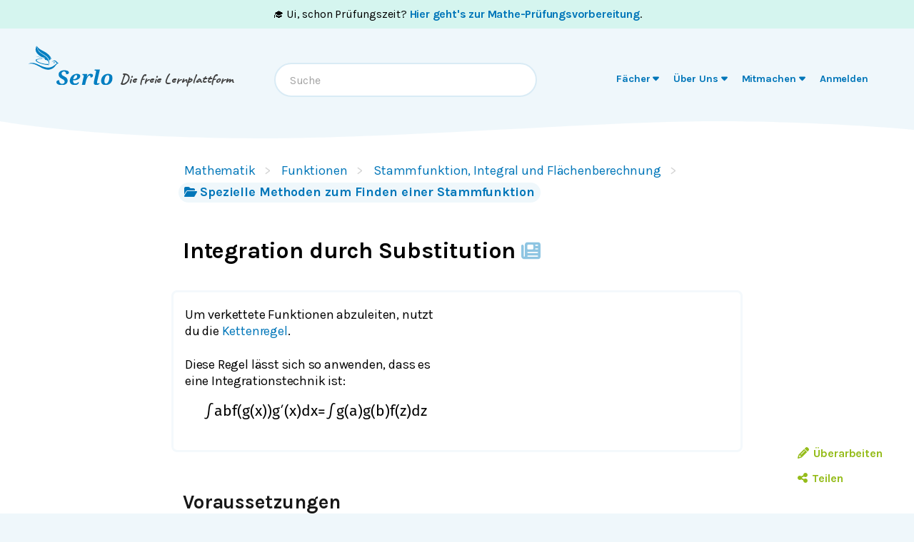

--- FILE ---
content_type: text/html; charset=utf-8
request_url: https://de.serlo.org/mathe/1813/integration-durch-substitution
body_size: 31896
content:
<!DOCTYPE html><html class="print:serlo-print-style bg-brand-100" id="serlo-root" lang="de"><head><meta charSet="utf-8"/><meta name="viewport" content="width=device-width"/><title>Integration durch Substitution - lernen mit Serlo!</title><link rel="canonical" href="/mathe/1813/integration-durch-substitution"/><meta name="content_type" content="article"/><meta name="description" content="Entdecke die Kettenregel, Substitution und spezielle Fälle wie logarithmisches Integrieren. Lerne anhand von Beispielen!"/><meta property="og:site_name" content="serlo.org"/><meta property="og:type" content="website"/><meta property="og:title" content="Integration durch Substitution - lernen mit Serlo!"/><meta property="og:url" content="/mathe/1813/integration-durch-substitution"/><meta property="og:description" content="Entdecke die Kettenregel, Substitution und spezielle Fälle wie logarithmisches Integrieren. Lerne anhand von Beispielen!"/><meta property="og:image" name="image" content="https://de.serlo.org/_assets/img/meta/mathe.png"/><meta property="og:image:width" content="1200"/><meta property="og:image:height" content="630"/><script type="application/ld+json">{"@context":{"id":"@id","type":"@type","@language":"de","@vocab":"http://schema.org/","skos":"http://www.w3.org/2004/02/skos/core#","prefLabel":{"@id":"skos:prefLabel","@container":"@language"},"inScheme":"skos:inScheme","Concept":"skos:Concept"},"id":"https://serlo.org/1813","type":["LearningResource","Article"],"learningResourceType":"Article","name":"Integration durch Substitution - lernen mit Serlo!","description":"Entdecke die Kettenregel, Substitution und spezielle Fälle wie logarithmisches Integrieren. Lerne anhand von Beispielen!","dateCreated":"2014-03-01T20:44:55.000Z","dateModified":"2024-08-29T18:52:06.000Z","license":{"id":"https://creativecommons.org/licenses/by-sa/4.0/deed.de"},"isAccessibleForFree":true,"isFamilyFriendly":true,"publisher":"https://serlo.org/","inLanguage":"de","audience":[{"id":"http://purl.org/dcx/lrmi-vocabs/educationalAudienceRole/student","audienceType":"student","type":"Audience"}],"isPartOf":["https://serlo.org/5","https://serlo.org/1289","https://serlo.org/1306","https://serlo.org/21399"],"about":[{"id":"https://serlo.org/5","name":"Mathematik","type":"Thing"}]}</script><meta name="next-head-count" content="15"/><meta property="og:site_name" content="Serlo"/><meta property="og:type" content="website"/><meta name="robots" content="max-image-preview:large"/><link rel="apple-touch-icon" sizes="180x180" href="/_assets/apple-touch-icon.png"/><link rel="icon" type="image/png" sizes="32x32" href="/_assets/favicon-32x32.png"/><link rel="icon" type="image/png" sizes="16x16" href="/_assets/favicon-16x16.png"/><link rel="manifest" href="/_assets/site.webmanifest?v=1"/><link rel="mask-icon" href="/_assets/safari-pinned-tab.svg" color="#007ec1"/><link rel="shortcut icon" href="/_assets/favicon.ico"/><meta name="msapplication-TileColor" content="#007ec1"/><meta name="msapplication-config" content="/_assets/browserconfig.xml"/><meta name="theme-color" content="#007ec1"/><link href="/_assets/opensearch.de.xml" rel="search" type="application/opensearchdescription+xml" title="Serlo (de)"/><link rel="preload" href="/_assets/fonts/karla/karla-variable.woff2" as="font" type="font/woff2" crossorigin=""/><link rel="preload" href="/_assets/fonts/caveat/caveat-700.woff2" as="font" type="font/woff2" crossorigin=""/><script src="/_assets/sentry/b7a5f46510b945b7a3a78c47c6a6048a.min.js"></script><script>
  if (window.Sentry) {
    window.Sentry.init({
      environment: "production",
      release: "frontend@6eb1245",
      beforeSend(event, hint) {
        /* ignore safari warning in JsonLd component */
        const error = hint.originalException;
        if (
          error &&
          error.message &&
          error.message.startsWith('r["@context"].toLowerCase')
        ) {
          return null;
        }
        /* Ignore Sistrix crawler */
        if (
          window.navigator.userAgent.includes('Mozilla/5.0 (compatible; Optimizer)')
        ) {
          return null
        }
        return event;
      },
    });
    window.Sentry.forceLoad();
  }
</script><script>window.sa_event=window.sa_event||function(){a=[].slice.call(arguments);sa_event.q?sa_event.q.push(a):sa_event.q=[a]};</script><script>document.cookie = '__gsas=; expires=Thu, 01 Jan 1970 00:00:00 UTC; path=/mathe-pruefungen;'; document.cookie = '__gsas=; expires=Thu, 01 Jan 1970 00:00:00 UTC; path=/;';</script><link rel="preload" href="/_next/static/css/c03869003d57564c.css" as="style"/><link rel="stylesheet" href="/_next/static/css/c03869003d57564c.css" data-n-g=""/><noscript data-n-css=""></noscript><script defer="" nomodule="" src="/_next/static/chunks/polyfills-42372ed130431b0a.js"></script><script defer="" src="/_next/static/chunks/1924.3fc5176f1933c037.js"></script><script defer="" src="/_next/static/chunks/2373.e42ffac8ba9fd8eb.js"></script><script defer="" src="/_next/static/chunks/2941-ff4482aabe43c7fa.js"></script><script defer="" src="/_next/static/chunks/2409-4f1a1f31ed7889f2.js"></script><script defer="" src="/_next/static/chunks/8870-f128881b920a4a6c.js"></script><script defer="" src="/_next/static/chunks/8838-2d343ee3c660da3f.js"></script><script defer="" src="/_next/static/chunks/2808-2ee2bcd2d3306bed.js"></script><script defer="" src="/_next/static/chunks/3612.c6287a71f658bb4e.js"></script><script defer="" src="/_next/static/chunks/8610.6c5a33dbeb8b999e.js"></script><script src="/_next/static/chunks/webpack-4c773dd106ad0900.js" defer=""></script><script src="/_next/static/chunks/framework-4df7ec4fa5048e71.js" defer=""></script><script src="/_next/static/chunks/main-9aecaf629fb2ba61.js" defer=""></script><script src="/_next/static/chunks/pages/_app-d9e7196f63a23dd3.js" defer=""></script><script src="/_next/static/chunks/5089-2f9261013d54a647.js" defer=""></script><script src="/_next/static/chunks/1364-19e7e56d8b13a979.js" defer=""></script><script src="/_next/static/chunks/965-dd77d67a6fdeedba.js" defer=""></script><script src="/_next/static/chunks/6577-aa243922e575c11b.js" defer=""></script><script src="/_next/static/chunks/9879-f029c1330b666ae6.js" defer=""></script><script src="/_next/static/chunks/5652-60fc45d96a6ae01c.js" defer=""></script><script src="/_next/static/chunks/3306-35288c94afb50a19.js" defer=""></script><script src="/_next/static/chunks/9692-2b63eed0b0aa2f86.js" defer=""></script><script src="/_next/static/chunks/438-3a8ec397968b3255.js" defer=""></script><script src="/_next/static/chunks/1872-0d3aa7dc417fccf9.js" defer=""></script><script src="/_next/static/chunks/pages/%5B...slug%5D-74a111ee059b3592.js" defer=""></script><script src="/_next/static/LQVALq_7dpxhDdOXSV0Av/_buildManifest.js" defer=""></script><script src="/_next/static/LQVALq_7dpxhDdOXSV0Av/_ssgManifest.js" defer=""></script></head><body style="font-family:Karla, sans-serif;background-color:#fff"><div id="__next"><div class="hidden print:mt-2 print:block print:border-2 print:border-black print:pb-2 print:text-lg">WICHTIG: Damit alle Bilder und Formeln gedruckt werden, scrolle bitte einmal bis zum Ende der Seite BEVOR du diesen Dialog öffnest. Vielen Dank!</div><div style="position:fixed;z-index:9999;top:16px;left:16px;right:16px;bottom:16px;pointer-events:none"></div><div class="overflow-x-hidden sm:overflow-visible"><a id="oam-banner" href="/mathe-pruefungen" class="group block bg-newgreen bg-opacity-20 p-3 text-black hover:!no-underline mobile:text-center sm:py-2 serlo-link">🎓 Ui, schon Prüfungszeit?<!-- --> <b class="serlo-link group-hover:underline">Hier geht&#x27;s zur Mathe-Prüfungsvorbereitung</b>.</a><header class="bg-[url(&quot;/_assets/img/header-curve.svg&quot;)] bg-[length:100vw_3rem] bg-bottom bg-no-repeat pb-9 pt-3 text-almost-black bg-brand-100"><div class="sr-only left-side top-side rounded-md bg-yellow focus-within:not-sr-only focus-within:absolute focus-within:p-side">Springe zum <a class="serlo-link" href="#content">Inhalt</a> oder <a class="serlo-link" href="#footer">Footer</a></div><div class="px-side pb-6 pt-3 lg:px-side-lg"><div class="flex-wrap mobileExt:flex mobileExt:justify-between lg:flex-nowrap"><a class="w-min sm:w-auto serlo-link" href="/"><img class="inline" alt="Serlo" src="/_assets/img/serlo-logo.svg" width="120" height="80"/><span class="align-text-top font-handwritten text-xl text-almost-black ml-9 mt-2 block mobileExt:ml-9 mobileExt:inline-block mobileExt:whitespace-nowrap sm:ml-2 sm:mt-4">Die freie Lernplattform</span></a><div class="order-last mt-[1.7rem] min-h-[50px] w-full md:order-none md:mt-8 md:block md:w-auto lg:order-last hidden"><nav aria-label="Main" data-orientation="horizontal" dir="ltr"><div style="position:relative"><ul data-orientation="horizontal" class="relative m-0 block p-0 sm:min-w-[27rem] md:text-right md:mr-3.5 md:mt-0.5" dir="ltr"><li class="block duration-700 ease-linear md:mx-[3px] md:inline-block"><button id="radix-:R1adm:-trigger-radix-:R1dadm:" data-state="closed" aria-expanded="false" aria-controls="radix-:R1adm:-content-radix-:R1dadm:" class="serlo-header-navtrigger navtrigger block flex w-full items-center border-b border-brand-400 p-4 align-middle text-[1.33rem] font-bold text-brand md:serlo-button-learner-transparent md:serlo-menu-entry-special hover:bg-brand-300 hover:no-underline md:my-0 md:mt-[2px] md:block md:px-[7px] md:py-0.5 md:text-center md:text-[0.9rem] md:leading-tight md:text-brand-700 md:transition" data-radix-collection-item=""><span aria-hidden="true" class="mr-2.5 flex h-10 w-10 items-center justify-center rounded-full bg-brand-200 text-brand-500 md:hidden"><svg xmlns="http://www.w3.org/2000/svg" role="img" viewBox="0 0 640 512" aria-hidden="true" focusable="false" class="serlo-fa-icon text-[23px]"><path fill="currentColor" d="M320 32c-8.1 0-16.1 1.4-23.7 4.1L15.8 137.4C6.3 140.9 0 149.9 0 160s6.3 19.1 15.8 22.6l57.9 20.9C57.3 229.3 48 259.8 48 291.9l0 28.1c0 28.4-10.8 57.7-22.3 80.8c-6.5 13-13.9 25.8-22.5 37.6C0 442.7-.9 448.3 .9 453.4s6 8.9 11.2 10.2l64 16c4.2 1.1 8.7 .3 12.4-2s6.3-6.1 7.1-10.4c8.6-42.8 4.3-81.2-2.1-108.7C90.3 344.3 86 329.8 80 316.5l0-24.6c0-30.2 10.2-58.7 27.9-81.5c12.9-15.5 29.6-28 49.2-35.7l157-61.7c8.2-3.2 17.5 .8 20.7 9s-.8 17.5-9 20.7l-157 61.7c-12.4 4.9-23.3 12.4-32.2 21.6l159.6 57.6c7.6 2.7 15.6 4.1 23.7 4.1s16.1-1.4 23.7-4.1L624.2 182.6c9.5-3.4 15.8-12.5 15.8-22.6s-6.3-19.1-15.8-22.6L343.7 36.1C336.1 33.4 328.1 32 320 32zM128 408c0 35.3 86 72 192 72s192-36.7 192-72L496.7 262.6 354.5 314c-11.1 4-22.8 6-34.5 6s-23.5-2-34.5-6L143.3 262.6 128 408z"></path></svg></span><span class="">Fächer</span> <svg xmlns="http://www.w3.org/2000/svg" role="img" viewBox="0 0 320 512" aria-hidden="true" focusable="false" class="serlo-fa-icon"><path fill="currentColor" d="M137.4 374.6c12.5 12.5 32.8 12.5 45.3 0l128-128c9.2-9.2 11.9-22.9 6.9-34.9s-16.6-19.8-29.6-19.8L32 192c-12.9 0-24.6 7.8-29.6 19.8s-2.2 25.7 6.9 34.9l128 128z"></path></svg></button></li><li class="block duration-700 ease-linear md:mx-[3px] md:inline-block"><button id="radix-:R1adm:-trigger-radix-:R2dadm:" data-state="closed" aria-expanded="false" aria-controls="radix-:R1adm:-content-radix-:R2dadm:" class="serlo-header-navtrigger navtrigger block flex w-full items-center border-b border-brand-400 p-4 align-middle text-[1.33rem] font-bold text-brand md:serlo-button-learner-transparent md:serlo-menu-entry-special hover:bg-brand-300 hover:no-underline md:my-0 md:mt-[2px] md:block md:px-[7px] md:py-0.5 md:text-center md:text-[0.9rem] md:leading-tight md:text-brand-700 md:transition" data-radix-collection-item=""><span aria-hidden="true" class="mr-2.5 flex h-10 w-10 items-center justify-center rounded-full bg-brand-200 text-brand-500 md:hidden"><svg xmlns="http://www.w3.org/2000/svg" role="img" viewBox="0 0 512 512" aria-hidden="true" focusable="false" class="serlo-fa-icon text-[23px]"><path fill="currentColor" d="M256 512A256 256 0 1 0 256 0a256 256 0 1 0 0 512zM216 336l24 0 0-64-24 0c-13.3 0-24-10.7-24-24s10.7-24 24-24l48 0c13.3 0 24 10.7 24 24l0 88 8 0c13.3 0 24 10.7 24 24s-10.7 24-24 24l-80 0c-13.3 0-24-10.7-24-24s10.7-24 24-24zm40-208a32 32 0 1 1 0 64 32 32 0 1 1 0-64z"></path></svg></span><span class="">Über Uns</span> <svg xmlns="http://www.w3.org/2000/svg" role="img" viewBox="0 0 320 512" aria-hidden="true" focusable="false" class="serlo-fa-icon"><path fill="currentColor" d="M137.4 374.6c12.5 12.5 32.8 12.5 45.3 0l128-128c9.2-9.2 11.9-22.9 6.9-34.9s-16.6-19.8-29.6-19.8L32 192c-12.9 0-24.6 7.8-29.6 19.8s-2.2 25.7 6.9 34.9l128 128z"></path></svg></button></li><li class="block duration-700 ease-linear md:mx-[3px] md:inline-block"><button id="radix-:R1adm:-trigger-radix-:R3dadm:" data-state="closed" aria-expanded="false" aria-controls="radix-:R1adm:-content-radix-:R3dadm:" class="serlo-header-navtrigger navtrigger block flex w-full items-center border-b border-brand-400 p-4 align-middle text-[1.33rem] font-bold text-brand md:serlo-button-learner-transparent md:serlo-menu-entry-special hover:bg-brand-300 hover:no-underline md:my-0 md:mt-[2px] md:block md:px-[7px] md:py-0.5 md:text-center md:text-[0.9rem] md:leading-tight md:text-brand-700 md:transition" data-radix-collection-item=""><span aria-hidden="true" class="mr-2.5 flex h-10 w-10 items-center justify-center rounded-full bg-brand-200 text-brand-500 md:hidden"><svg xmlns="http://www.w3.org/2000/svg" role="img" viewBox="0 0 640 512" aria-hidden="true" focusable="false" class="serlo-fa-icon text-[23px]"><path fill="currentColor" d="M224 256A128 128 0 1 0 224 0a128 128 0 1 0 0 256zm-45.7 48C79.8 304 0 383.8 0 482.3C0 498.7 13.3 512 29.7 512l293.1 0c-3.1-8.8-3.7-18.4-1.4-27.8l15-60.1c2.8-11.3 8.6-21.5 16.8-29.7l40.3-40.3c-32.1-31-75.7-50.1-123.9-50.1l-91.4 0zm435.5-68.3c-15.6-15.6-40.9-15.6-56.6 0l-29.4 29.4 71 71 29.4-29.4c15.6-15.6 15.6-40.9 0-56.6l-14.4-14.4zM375.9 417c-4.1 4.1-7 9.2-8.4 14.9l-15 60.1c-1.4 5.5 .2 11.2 4.2 15.2s9.7 5.6 15.2 4.2l60.1-15c5.6-1.4 10.8-4.3 14.9-8.4L576.1 358.7l-71-71L375.9 417z"></path></svg></span><span class="">Mitmachen</span> <svg xmlns="http://www.w3.org/2000/svg" role="img" viewBox="0 0 320 512" aria-hidden="true" focusable="false" class="serlo-fa-icon"><path fill="currentColor" d="M137.4 374.6c12.5 12.5 32.8 12.5 45.3 0l128-128c9.2-9.2 11.9-22.9 6.9-34.9s-16.6-19.8-29.6-19.8L32 192c-12.9 0-24.6 7.8-29.6 19.8s-2.2 25.7 6.9 34.9l128 128z"></path></svg></button></li><li class="block duration-700 ease-linear md:mx-[3px] md:inline-block opacity-0"><a class="group navtrigger block flex w-full items-center border-b border-brand-400 p-4 align-middle text-[1.33rem] font-bold text-brand md:serlo-button-learner-transparent md:serlo-menu-entry-special hover:bg-brand-300 hover:no-underline md:my-0 md:mt-[2px] md:block md:px-[7px] md:py-0.5 md:text-center md:text-[0.9rem] md:leading-tight md:text-brand-700 md:transition" href="/auth/login" data-radix-collection-item=""><span aria-hidden="true" class="mr-2.5 flex h-10 w-10 items-center justify-center rounded-full bg-brand-200 text-brand-500 md:hidden"><svg xmlns="http://www.w3.org/2000/svg" role="img" viewBox="0 0 448 512" aria-hidden="true" focusable="false" class="serlo-fa-icon text-[23px]"><path fill="currentColor" d="M224 256A128 128 0 1 0 224 0a128 128 0 1 0 0 256zm-45.7 48C79.8 304 0 383.8 0 482.3C0 498.7 13.3 512 29.7 512l388.6 0c16.4 0 29.7-13.3 29.7-29.7C448 383.8 368.2 304 269.7 304l-91.4 0z"></path></svg></span><span class="">Anmelden</span></a></li></ul></div></nav></div><div class="hidden h-0 basis-full md:block lg:hidden"></div><div class="mx-auto mt-7 text-left font-normal mobileExt:ml-4 mobileExt:mr-0 mobileExt:mt-5 mobileExt:max-w-sm mobileExt:flex-grow mobileExt:px-2 md:mt-0 md:max-w-xs lg:mt-6 lg:max-w-sm"><div class="relative"><input type="text" class="align-end h-12 w-full rounded-3xl border-2 border-brand-200 pl-5 pr-12 outline-none hover:shadow focus:shadow" placeholder="Suche" role="combobox" aria-haspopup="listbox" aria-owns="quickbar-listbox" aria-controls="quickbar-listbox" aria-expanded="false" data-qa="quickbar-input" value=""/></div><div role="listbox" id="quickbar-listbox" data-qa="quickbar-combobox-overlay" class="absolute left-side right-side z-[100] ml-2 mt-2 max-w-2xl rounded-xl border bg-white px-5 pb-2 shadow hidden"></div></div><button tabindex="0" aria-label="Menu" class="serlo-button-learner absolute right-4 top-0 mt-5 block h-12 w-12 rounded-full bg-brand-200 text-brand outline-none mobileExt:static md:hidden"><svg xmlns="http://www.w3.org/2000/svg" role="img" viewBox="0 0 448 512" aria-hidden="true" focusable="false" class="serlo-fa-icon mt-1 h-8"><path fill="currentColor" d="M0 96C0 78.3 14.3 64 32 64l384 0c17.7 0 32 14.3 32 32s-14.3 32-32 32L32 128C14.3 128 0 113.7 0 96zM0 256c0-17.7 14.3-32 32-32l384 0c17.7 0 32 14.3 32 32s-14.3 32-32 32L32 288c-17.7 0-32-14.3-32-32zM448 416c0 17.7-14.3 32-32 32L32 448c-17.7 0-32-14.3-32-32s14.3-32 32-32l384 0c17.7 0 32 14.3 32 32z"></path></svg></button></div></div></header><div id="content" class="min-h-[68vh] max-w-full"><div class="relative"><div class="mx-auto max-w-screen-sm sm:ml-[51px] mb-24 md:ml-auto"><nav class="mx-side mt-5 sm:ml-2.5" data-qa="breadcrumbs"><a class="hidden sm:inline-block serlo-button-learner mb-1 mr-5 py-0.5 font-normal after:absolute after:ml-3 after:text-gray-300 after:content-[&#x27;&gt;&#x27;] hover:bg-brand hover:text-white serlo-link" href="/mathe">Mathematik</a><a class="hidden sm:inline-block serlo-button-learner mb-1 mr-5 py-0.5 font-normal after:absolute after:ml-3 after:text-gray-300 after:content-[&#x27;&gt;&#x27;] hover:bg-brand hover:text-white serlo-link" href="/mathe/1289/funktionen">Funktionen</a><a class="hidden sm:inline-block serlo-button-learner mb-1 mr-5 py-0.5 font-normal after:absolute after:ml-3 after:text-gray-300 after:content-[&#x27;&gt;&#x27;] hover:bg-brand hover:text-white serlo-link" href="/mathe/1306/stammfunktion-integral-und-flaechenberechnung">Stammfunktion, Integral und Flächenberechnung</a><a class="serlo-button-learner bg-brand-200 py-0.5 hover:bg-brand-400 hover:text-white sm:bg-brand-100 sm:hover:bg-brand serlo-link" href="/mathe/21399/spezielle-methoden-zum-finden-einer-stammfunktion"><span class="pr-1 pt-0.25 sm:hidden"><svg xmlns="http://www.w3.org/2000/svg" role="img" viewBox="0 0 576 512" aria-hidden="true" focusable="false" class="serlo-fa-icon"><path fill="currentColor" d="M88.7 223.8L0 375.8 0 96C0 60.7 28.7 32 64 32l117.5 0c17 0 33.3 6.7 45.3 18.7l26.5 26.5c12 12 28.3 18.7 45.3 18.7L416 96c35.3 0 64 28.7 64 64l0 32-336 0c-22.8 0-43.8 12.1-55.3 31.8zm27.6 16.1C122.1 230 132.6 224 144 224l400 0c11.5 0 22 6.1 27.7 16.1s5.7 22.2-.1 32.1l-112 192C453.9 474 443.4 480 432 480L32 480c-11.5 0-22-6.1-27.7-16.1s-5.7-22.2 .1-32.1l112-192z"></path></svg></span><span class="hidden pr-1 pt-0.25 text-base sm:inline"><svg xmlns="http://www.w3.org/2000/svg" role="img" viewBox="0 0 576 512" aria-hidden="true" focusable="false" class="serlo-fa-icon"><path fill="currentColor" d="M88.7 223.8L0 375.8 0 96C0 60.7 28.7 32 64 32l117.5 0c17 0 33.3 6.7 45.3 18.7l26.5 26.5c12 12 28.3 18.7 45.3 18.7L416 96c35.3 0 64 28.7 64 64l0 32-336 0c-22.8 0-43.8 12.1-55.3 31.8zm27.6 16.1C122.1 230 132.6 224 144 224l400 0c11.5 0 22 6.1 27.7 16.1s5.7 22.2-.1 32.1l-112 192C453.9 474 443.4 480 432 480L32 480c-11.5 0-22-6.1-27.7-16.1s-5.7-22.2 .1-32.1l112-192z"></path></svg></span>Spezielle Methoden zum Finden einer Stammfunktion</a></nav><main id="content"><article itemscope="" itemType="http://schema.org/Article"><h1 class="serlo-h1 mt-12" itemProp="name">Integration durch Substitution<span title="Artikel"> <svg xmlns="http://www.w3.org/2000/svg" role="img" viewBox="0 0 512 512" aria-hidden="true" focusable="false" class="serlo-fa-icon text-2.5xl text-brand-400"><path fill="currentColor" d="M96 96c0-35.3 28.7-64 64-64l288 0c35.3 0 64 28.7 64 64l0 320c0 35.3-28.7 64-64 64L80 480c-44.2 0-80-35.8-80-80L0 128c0-17.7 14.3-32 32-32s32 14.3 32 32l0 272c0 8.8 7.2 16 16 16s16-7.2 16-16L96 96zm64 24l0 80c0 13.3 10.7 24 24 24l112 0c13.3 0 24-10.7 24-24l0-80c0-13.3-10.7-24-24-24L184 96c-13.3 0-24 10.7-24 24zm208-8c0 8.8 7.2 16 16 16l48 0c8.8 0 16-7.2 16-16s-7.2-16-16-16l-48 0c-8.8 0-16 7.2-16 16zm0 96c0 8.8 7.2 16 16 16l48 0c8.8 0 16-7.2 16-16s-7.2-16-16-16l-48 0c-8.8 0-16 7.2-16 16zM160 304c0 8.8 7.2 16 16 16l256 0c8.8 0 16-7.2 16-16s-7.2-16-16-16l-256 0c-8.8 0-16 7.2-16 16zm0 96c0 8.8 7.2 16 16 16l256 0c8.8 0 16-7.2 16-16s-7.2-16-16-16l-256 0c-8.8 0-16 7.2-16 16z"></path></svg> </span></h1><nav aria-label="Tool Menu" data-orientation="horizontal" dir="ltr" class="serlo-user-tools transition-opacity opacity-0"><div style="position:relative"><ul data-orientation="horizontal" class="mb-8 mr-4 mt-4 justify-end text-right mobile:flex sm:-mt-6 sm:text-left lg:hidden" dir="ltr"><span class="serlo-button-green m-0.5 ml-1 text-sm leading-browser"><svg xmlns="http://www.w3.org/2000/svg" role="img" viewBox="0 0 512 512" aria-hidden="true" focusable="false" class="serlo-fa-icon lg:mr-0.5"><path fill="currentColor" d="M464 256A208 208 0 1 0 48 256a208 208 0 1 0 416 0zM0 256a256 256 0 1 1 512 0A256 256 0 1 1 0 256z"></path></svg> <!-- -->…</span></ul></div></nav><div class="min-h-[25vh]"><section itemProp="articleBody"><div class="serlo-content-with-spacing-fixes"><div class="serlo-content-with-spacing-fixes" data-editor-version="0.26.1"><!--$--><div class="[&amp;&gt;div]:rounded-lg [&amp;&gt;div]:border-3 [&amp;&gt;div]:border-brand-50 [&amp;&gt;div]:py-5 "><!--$--><div class="flex rounded-xl multimedia-renderer-wrapper-half"><div class="explanation-wrapper [&amp;_div.my-block:last-child]:mb-0 [&amp;_div.my-block]:mt-0 mobile:basis-2/4"><!--$--><p class="slate-p serlo-p mb-0 min-h-[1.33em]">Um verkettete Funktionen abzuleiten, nutzt du die <a class="serlo-link cursor-pointer" href="/mathe/1797/kettenregel">Kettenregel</a>. </p><p class="slate-p serlo-p mb-0 min-h-[1.33em]"></p><p class="slate-p serlo-p mb-0 min-h-[1.33em]">Diese Regel lässt sich so anwenden, dass es eine Integrationstechnik ist: </p><!--$--><div class="serlo-math-wrapper text-center"><span class="inline-block pb-1 [page-break-inside:avoid] text-[1.33rem]"><math display="block" class="tml-display" style="display:block math;"><mrow><mrow><munderover><mo movablelimits="false">∫</mo><mi>a</mi><mi>b</mi></munderover></mrow><mi>f</mi><mrow><mo fence="true" form="prefix">(</mo><mi>g</mi><mrow><mo fence="true" form="prefix">(</mo><mi>x</mi><mo fence="true" form="postfix">)</mo></mrow><mo fence="true" form="postfix">)</mo></mrow><msup><mi>g</mi><mo lspace="0em" rspace="0em" class="tml-prime">′</mo></msup><mrow><mo fence="true" form="prefix">(</mo><mi>x</mi><mo fence="true" form="postfix">)</mo></mrow><mpadded lspace="0"><mi>dx</mi></mpadded><mo>=</mo><mrow><munderover><mo movablelimits="false">∫</mo><mrow><mi>g</mi><mrow><mo fence="true" form="prefix">(</mo><mi>a</mi><mo fence="true" form="postfix">)</mo></mrow></mrow><mrow><mi>g</mi><mrow><mo fence="true" form="prefix">(</mo><mi>b</mi><mo fence="true" form="postfix">)</mo></mrow></mrow></munderover></mrow><mi>f</mi><mrow><mo fence="true" form="prefix">(</mo><mi>z</mi><mo fence="true" form="postfix">)</mo></mrow><mpadded lspace="0"><mi>dz</mi></mpadded></mrow></math></span></div><!--/$--><!--/$--></div><div class="media-wrapper relative mobile:basis-2/4 mobile:[&amp;_img]:cursor-zoom-in"><!--$--><!--/$--></div></div><!--/$--></div><!--$--><div id="42fba61c" class="my-block"><!--$--><h2 class="serlo-h2">Voraussetzungen</h2><p class="slate-p serlo-p mb-0 min-h-[1.33em]">Wenn in einem <a class="serlo-link cursor-pointer" href="/mathe/1595/das-integral">Integral</a> die Verknüpfung von zwei Funktionen (also irgendeine Art <!--$--><span class="inline-block pb-1 [page-break-inside:avoid] text-[1.1rem]"><math><mrow><mi>f</mi><mo form="prefix" stretchy="false">(</mo><mi>g</mi><mo form="prefix" stretchy="false">(</mo><mi>x</mi><mo form="postfix" stretchy="false">)</mo><mo form="postfix" stretchy="false">)</mo></mrow></math></span><!--/$-->) steht, kann eine Substitution das Integrieren vereinfachen. </p><p class="slate-p serlo-p mb-0 min-h-[1.33em]">Im Idealfall ist der Integrand sogar schon eine verkettete Funktion multipliziert mit der Ableitung der inneren Funktion, also <!--$--><span class="inline-block pb-1 [page-break-inside:avoid] text-[1.1rem]"><math><mrow><mi>f</mi><mo form="prefix" stretchy="false">(</mo><mi>g</mi><mo form="prefix" stretchy="false">(</mo><mi>x</mi><mo form="postfix" stretchy="false">)</mo><mo form="postfix" stretchy="false">)</mo><mo>⋅</mo></mrow><mrow><msup><mi>g</mi><mo lspace="0em" rspace="0em" class="tml-prime">′</mo></msup><mo form="prefix" stretchy="false">(</mo><mi>x</mi><mo form="postfix" stretchy="false">)</mo></mrow></math></span><!--/$-->.</p><!--/$--></div><div id="6fd3e4b2" class="my-block"><!--$--><div id="9766258e" class="my-block"><!--$--><figure id="box23344" class="serlo-box relative mb-6 rounded-lg border-3 pb-2 pt-[2px] [&amp;&gt;div.my-block]:first:mt-3.5 [&amp;&gt;div.my-block]:last:mb-3.5 border-brand-200"><figcaption class="px-side pt-2.5 text-lg"><a class="!no-underline"><span class="mr-1.5 text-brand"><svg xmlns="http://www.w3.org/2000/svg" role="img" viewBox="0 0 512 512" aria-hidden="true" focusable="false" class="inline-block h-[1em] overflow-visible align-[-0.125em] mr-1"><path fill="currentColor" d="M480 96c17.7 0 32 14.3 32 32s-14.3 32-32 32l-208 0 0-64 208 0zM320 288c17.7 0 32 14.3 32 32s-14.3 32-32 32l-64 0c-17.7 0-32-14.3-32-32s14.3-32 32-32l64 0zm64-64c0 17.7-14.3 32-32 32l-48 0c-17.7 0-32-14.3-32-32s14.3-32 32-32l48 0c17.7 0 32 14.3 32 32zM288 384c17.7 0 32 14.3 32 32s-14.3 32-32 32l-64 0c-17.7 0-32-14.3-32-32s14.3-32 32-32l64 0zm-88-96l.6 0c-5.4 9.4-8.6 20.3-8.6 32c0 13.2 4 25.4 10.8 35.6C177.9 364.3 160 388.1 160 416c0 11.7 3.1 22.6 8.6 32l-8.6 0C71.6 448 0 376.4 0 288l0-61.7c0-42.4 16.9-83.1 46.9-113.1l11.6-11.6C82.5 77.5 115.1 64 149 64l27 0c35.3 0 64 28.7 64 64l0 88c0 22.1-17.9 40-40 40s-40-17.9-40-40l0-56c0-8.8-7.2-16-16-16s-16 7.2-16 16l0 56c0 39.8 32.2 72 72 72z"></path></svg>Beachte</span><b>Sonderfall: Logarithmisches Integrieren</b></a></figcaption><!--$--><div id="6d9059d6" class="my-block"><!--$--><p class="slate-p serlo-p mb-0 min-h-[1.33em]">Logarithmisches Integrieren ist ein Sonderfall der Substitution.</p><p class="slate-p serlo-p mb-0 min-h-[1.33em]">Man wendet diese Methode an, wenn ein Integral die Form  </p><!--$--><div class="serlo-math-wrapper text-center"><span class="inline-block pb-1 [page-break-inside:avoid] text-[1.33rem]"><math display="block" class="tml-display" style="display:block math;"><mrow><msubsup><mo movablelimits="false">∫</mo><mrow></mrow><mrow></mrow></msubsup><mfrac><mrow><msup><mi>f</mi><mo lspace="0em" rspace="0em" class="tml-prime prime-pad">′</mo></msup><mrow><mo fence="true" form="prefix">(</mo><mi>x</mi><mo fence="true" form="postfix">)</mo></mrow></mrow><mrow><mi>f</mi><mrow><mo fence="true" form="prefix">(</mo><mi>x</mi><mo fence="true" form="postfix">)</mo></mrow></mrow></mfrac><mpadded lspace="0"><mi>dx</mi></mpadded></mrow></math></span></div><!--/$--><p class="slate-p serlo-p mb-0 min-h-[1.33em]"> hat. Dann ist <!--$--><span class="inline-block pb-1 [page-break-inside:avoid] text-[1.1rem]"><math><mrow><msubsup><mo movablelimits="false">∫</mo><mrow></mrow><mrow></mrow></msubsup><mfrac><mrow><msup><mi>f</mi><mo lspace="0em" rspace="0em" class="tml-prime prime-pad">′</mo></msup><mrow><mo fence="true" form="prefix">(</mo><mi>x</mi><mo fence="true" form="postfix">)</mo></mrow></mrow><mrow><mi>f</mi><mrow><mo fence="true" form="prefix">(</mo><mi>x</mi><mo fence="true" form="postfix">)</mo></mrow></mrow></mfrac><mpadded lspace="0"><mi>dx</mi></mpadded><mo>=</mo></mrow><mrow><mrow><mi>ln</mi><mo>⁡</mo></mrow><mrow><mo fence="true" form="prefix">|</mo><mi>f</mi><mrow><mo fence="true" form="prefix">(</mo><mi>x</mi><mo fence="true" form="postfix">)</mo></mrow><mo fence="true" form="postfix">|</mo></mrow></mrow></math></span><!--/$--></p><!--/$--></div><!--/$--></figure><!--/$--></div><div id="3dbc30ec" class="my-block"><!--$--><h2 class="serlo-h2">Vorgehen</h2><!--/$--></div><!--/$--></div><div id="a322162a" class="my-block"><!--$--><div id="b914621a" class="my-block"><!--$--><h3 class="serlo-h3">Form betrachten</h3><p class="slate-p serlo-p mb-0 min-h-[1.33em]">Gegeben ist ein Integral der Form <!--$--><span class="inline-block pb-1 [page-break-inside:avoid] text-[1.1rem]"><math><mrow><mo movablelimits="false">∫</mo><mi>f</mi><mrow><mo fence="true" form="prefix">(</mo><mi>g</mi><mrow><mo fence="true" form="prefix">(</mo><mi>x</mi><mo fence="true" form="postfix">)</mo></mrow><mo fence="true" form="postfix">)</mo></mrow><mo>⋅</mo></mrow><mrow><mi>h</mi><mrow><mo fence="true" form="prefix">(</mo><mi>x</mi><mo fence="true" form="postfix">)</mo></mrow><mpadded lspace="0"><mi>dx</mi></mpadded></mrow></math></span><!--/$-->, wobei <!--$--><span class="inline-block pb-1 [page-break-inside:avoid] text-[1.1rem]"><math><mrow><mi>h</mi><mrow><mo fence="true" form="prefix">(</mo><mi>x</mi><mo fence="true" form="postfix">)</mo></mrow></mrow></math></span><!--/$--> auch in Zusammenhang mit <!--$--><span class="inline-block pb-1 [page-break-inside:avoid] text-[1.1rem]"><math><mi>f</mi></math></span><!--/$-->und <!--$--><span class="inline-block pb-1 [page-break-inside:avoid] text-[1.1rem]"><math><mi>g</mi></math></span><!--/$--> stehen oder gleich 1 sein kann.</p><!--/$--></div><div id="b99c7aa5" class="my-block"><!--$--><figure id="box41641" class="serlo-box relative mb-6 rounded-lg border-3 pb-2 pt-[2px] [&amp;&gt;div.my-block]:first:mt-3.5 [&amp;&gt;div.my-block]:last:mb-3.5 border-brand-200"><figcaption class="px-side pt-2.5 text-lg"><a class="!no-underline"><span class="mr-1.5 text-brand"><svg xmlns="http://www.w3.org/2000/svg" role="img" viewBox="0 0 512 512" aria-hidden="true" focusable="false" class="inline-block h-[1em] overflow-visible align-[-0.125em] mr-1"><path fill="currentColor" d="M208.5 62.3l28.1-36.9C248.8 9.4 267.8 0 288 0c28.5 0 53.6 18.7 61.8 46l17.8 59.4c10.3 34.4 36.1 62 69.8 74.6l39.8 14.9c20.9 7.9 34.8 27.9 34.8 50.2c0 16.9-7.9 32.8-21.5 42.9l-67.3 50.5c-24.3 18.2-37.2 47.9-33.8 78.1l2.5 22.7c4.3 38.7-26 72.6-65 72.6c-14.8 0-29.3-5.1-40.8-14.3l-55.4-44.3c-4.5-3.6-9.3-6.7-14.5-9.2c-15.8-7.9-33.7-10.4-51-7.3L82.4 451.9C47.8 458.2 16 431.6 16 396.5c0-13.2 4.7-26 13.1-36.2l11.2-13.4c14.6-17.4 22.6-39.4 22.6-62.1c0-18.8-5.5-37.2-15.8-53L8.8 173.5C3.1 164.7 0 154.4 0 143.9c0-33.4 30.1-58.8 63-53.2l51.3 8.7c35.9 6.1 72.2-8.2 94.2-37.1z"></path></svg>Beispiel</span><b></b></a></figcaption><!--$--><div id="ec56966d" class="my-block"><!--$--><!--$--><div class="serlo-math-wrapper text-center"><span class="inline-block pb-1 [page-break-inside:avoid] text-[1.33rem]"><math display="block" class="tml-display" style="display:block math;"><mrow><msubsup><mo movablelimits="false">∫</mo><mn>0</mn><mn>1</mn></msubsup><mfrac><mrow><mn>3</mn><msup><mi>x</mi><mn>2</mn></msup></mrow><mrow><msup><mi>x</mi><mn>3</mn></msup><mo>+</mo><mn>1</mn></mrow></mfrac><mpadded lspace="0"><mi>dx</mi></mpadded></mrow></math></span></div><!--/$--><p class="slate-p serlo-p mb-0 min-h-[1.33em]"> mit <!--$--><span class="inline-block pb-1 [page-break-inside:avoid] text-[1.1rem]"><math><mrow><mi>f</mi><mrow><mo fence="true" form="prefix">(</mo><mi>x</mi><mo fence="true" form="postfix">)</mo></mrow><mo>=</mo></mrow><mrow><mfrac><mn>1</mn><mi>x</mi></mfrac></mrow></math></span><!--/$-->, <!--$--><span class="inline-block pb-1 [page-break-inside:avoid] text-[1.1rem]"><math><mrow><mi>g</mi><mrow><mo fence="true" form="prefix">(</mo><mi>x</mi><mo fence="true" form="postfix">)</mo></mrow><mo>=</mo></mrow><mrow><msup><mi>x</mi><mn>3</mn></msup><mo>+</mo></mrow><mrow><mn>1</mn></mrow></math></span><!--/$--> und <!--$--><span class="inline-block pb-1 [page-break-inside:avoid] text-[1.1rem]"><math><mrow><mi>h</mi><mrow><mo fence="true" form="prefix">(</mo><mi>x</mi><mo fence="true" form="postfix">)</mo></mrow><mo>=</mo></mrow><mrow><msup><mi>g</mi><mo lspace="0em" rspace="0em" class="tml-prime">′</mo></msup><mrow><mo fence="true" form="prefix">(</mo><mi>x</mi><mo fence="true" form="postfix">)</mo></mrow><mo>=</mo></mrow><mrow><mn>3</mn><msup><mi>x</mi><mn>2</mn></msup></mrow></math></span><!--/$--></p><!--/$--></div><!--/$--></figure><!--/$--></div><!--/$--></div><div id="ce647f15" class="my-block"><!--$--><div id="3ad17231" class="my-block"><!--$--><h3 class="serlo-h3">Substituieren eines Ausdrucks</h3><p class="slate-p serlo-p mb-0 min-h-[1.33em]">Man ersetzt einen geeigneten Ausdruck durch eine neue Variable <!--$--><span class="inline-block pb-1 [page-break-inside:avoid] text-[1.1rem]"><math><mi>z</mi></math></span><!--/$-->. Meistens nimmt man hier die innere der verknüpften Funktionen <!--$--><span class="inline-block pb-1 [page-break-inside:avoid] text-[1.1rem]"><math><mrow><mi>g</mi><mrow><mo fence="true" form="prefix">(</mo><mi>x</mi><mo fence="true" form="postfix">)</mo></mrow></mrow></math></span><!--/$-->, </p><!--/$--></div><div id="5e665686" class="my-block"><!--$--><figure id="box69543" class="serlo-box relative mb-6 rounded-lg border-3 pb-2 pt-[2px] [&amp;&gt;div.my-block]:first:mt-3.5 [&amp;&gt;div.my-block]:last:mb-3.5 border-brand-200"><figcaption class="px-side pt-2.5 text-lg"><a class="!no-underline"><span class="mr-1.5 text-brand"><svg xmlns="http://www.w3.org/2000/svg" role="img" viewBox="0 0 512 512" aria-hidden="true" focusable="false" class="inline-block h-[1em] overflow-visible align-[-0.125em] mr-1"><path fill="currentColor" d="M208.5 62.3l28.1-36.9C248.8 9.4 267.8 0 288 0c28.5 0 53.6 18.7 61.8 46l17.8 59.4c10.3 34.4 36.1 62 69.8 74.6l39.8 14.9c20.9 7.9 34.8 27.9 34.8 50.2c0 16.9-7.9 32.8-21.5 42.9l-67.3 50.5c-24.3 18.2-37.2 47.9-33.8 78.1l2.5 22.7c4.3 38.7-26 72.6-65 72.6c-14.8 0-29.3-5.1-40.8-14.3l-55.4-44.3c-4.5-3.6-9.3-6.7-14.5-9.2c-15.8-7.9-33.7-10.4-51-7.3L82.4 451.9C47.8 458.2 16 431.6 16 396.5c0-13.2 4.7-26 13.1-36.2l11.2-13.4c14.6-17.4 22.6-39.4 22.6-62.1c0-18.8-5.5-37.2-15.8-53L8.8 173.5C3.1 164.7 0 154.4 0 143.9c0-33.4 30.1-58.8 63-53.2l51.3 8.7c35.9 6.1 72.2-8.2 94.2-37.1z"></path></svg>Beispiel</span><b></b></a></figcaption><!--$--><div id="46a4f17e" class="my-block"><!--$--><p class="slate-p serlo-p mb-0 min-h-[1.33em]">Setze <!--$--><span class="inline-block pb-1 [page-break-inside:avoid] text-[1.1rem]"><math><mrow><mi>z</mi><mo>=</mo></mrow><mrow><msup><mi>x</mi><mn>3</mn></msup><mo>+</mo></mrow><mrow><mn>1</mn></mrow></math></span><!--/$-->.</p><!--/$--></div><!--/$--></figure><!--/$--></div><!--/$--></div><div id="b485918a" class="my-block"><!--$--><p class="slate-p serlo-p mb-0 min-h-[1.33em]">Da wir nun über unsere neue Variable <!--$--><span class="inline-block pb-1 [page-break-inside:avoid] text-[1.1rem]"><math><mi>z</mi></math></span><!--/$--> integrieren wollen, müssen wir<!--$--><!--/$--> auch <!--$--><span class="inline-block pb-1 [page-break-inside:avoid] text-[1.1rem]"><math><mpadded lspace="0"><mi>dx</mi></mpadded></math></span><!--/$--> in Abhängigkeit von <!--$--><span class="inline-block pb-1 [page-break-inside:avoid] text-[1.1rem]"><math><mpadded lspace="0"><mi>dz</mi></mpadded></math></span><!--/$--> ausdrücken.</p><!--/$--></div><div id="3adba258" class="my-block"><!--$--><div id="ae0cdfe5" class="my-block"><!--$--><h3 class="serlo-h3">Hilfsschritt 1</h3><p class="slate-p serlo-p mb-0 min-h-[1.33em]">Man leitet die Seite der Substitution, in der unsere neue Substitutionsvariable <!--$--><span class="inline-block pb-1 [page-break-inside:avoid] text-[1.1rem]"><math><mi>z</mi></math></span><!--/$--> vorkommt, nach <!--$--><span class="inline-block pb-1 [page-break-inside:avoid] text-[1.1rem]"><math><mi>z</mi></math></span><!--/$--> ab. Um zu signalisieren, dass dieser Teil der Gleichung <!--$--><span class="inline-block pb-1 [page-break-inside:avoid] text-[1.1rem]"><math><mi>z</mi></math></span><!--/$--> charakterisiert, multipliziert man mit <!--$--><span class="inline-block pb-1 [page-break-inside:avoid] text-[1.1rem]"><math><mpadded lspace="0"><mi>dz</mi></mpadded></math></span><!--/$-->.</p><p class="slate-p serlo-p mb-0 min-h-[1.33em]">Die andere Seite leitet man nach der ursprünglichen Variable <!--$--><span class="inline-block pb-1 [page-break-inside:avoid] text-[1.1rem]"><math><mi>x</mi></math></span><!--/$--> ab. Hier multipliziert man mit <!--$--><span class="inline-block pb-1 [page-break-inside:avoid] text-[1.1rem]"><math><mpadded lspace="0"><mi>dx</mi></mpadded></math></span><!--/$-->.</p><p class="slate-p serlo-p mb-0 min-h-[1.33em]"></p><!--/$--></div><div id="31f6ba8d" class="my-block"><!--$--><figure id="box96321" class="serlo-box relative mb-6 rounded-lg border-3 pb-2 pt-[2px] [&amp;&gt;div.my-block]:first:mt-3.5 [&amp;&gt;div.my-block]:last:mb-3.5 border-brand-200"><figcaption class="px-side pt-2.5 text-lg"><a class="!no-underline"><span class="mr-1.5 text-brand"><svg xmlns="http://www.w3.org/2000/svg" role="img" viewBox="0 0 512 512" aria-hidden="true" focusable="false" class="inline-block h-[1em] overflow-visible align-[-0.125em] mr-1"><path fill="currentColor" d="M208.5 62.3l28.1-36.9C248.8 9.4 267.8 0 288 0c28.5 0 53.6 18.7 61.8 46l17.8 59.4c10.3 34.4 36.1 62 69.8 74.6l39.8 14.9c20.9 7.9 34.8 27.9 34.8 50.2c0 16.9-7.9 32.8-21.5 42.9l-67.3 50.5c-24.3 18.2-37.2 47.9-33.8 78.1l2.5 22.7c4.3 38.7-26 72.6-65 72.6c-14.8 0-29.3-5.1-40.8-14.3l-55.4-44.3c-4.5-3.6-9.3-6.7-14.5-9.2c-15.8-7.9-33.7-10.4-51-7.3L82.4 451.9C47.8 458.2 16 431.6 16 396.5c0-13.2 4.7-26 13.1-36.2l11.2-13.4c14.6-17.4 22.6-39.4 22.6-62.1c0-18.8-5.5-37.2-15.8-53L8.8 173.5C3.1 164.7 0 154.4 0 143.9c0-33.4 30.1-58.8 63-53.2l51.3 8.7c35.9 6.1 72.2-8.2 94.2-37.1z"></path></svg>Beispiel</span><b></b></a></figcaption><!--$--><div id="22e43fab" class="my-block"><!--$--><p class="slate-p serlo-p mb-0 min-h-[1.33em]">Leite bei <!--$--><span class="inline-block pb-1 [page-break-inside:avoid] text-[1.1rem]"><math><mrow><mi>z</mi><mo>=</mo></mrow><mrow><msup><mi>x</mi><mn>3</mn></msup><mo>+</mo></mrow><mrow><mn>1</mn></mrow></math></span><!--/$--> die linke Seite nach <!--$--><span class="inline-block pb-1 [page-break-inside:avoid] text-[1.1rem]"><math><mi>z</mi></math></span><!--/$--> ab und  die rechte Seite nach <!--$--><span class="inline-block pb-1 [page-break-inside:avoid] text-[1.1rem]"><math><mi>x</mi></math></span><!--/$--> ab. Füge zudem <!--$--><span class="inline-block pb-1 [page-break-inside:avoid] text-[1.1rem]"><math><mpadded lspace="0"><mi>dz</mi></mpadded></math></span><!--/$--> und <!--$--><span class="inline-block pb-1 [page-break-inside:avoid] text-[1.1rem]"><math><mpadded lspace="0"><mi>dx</mi></mpadded></math></span><!--/$--> ein.</p><!--/$--></div><div id="50fb0d18" class="my-block"><!--$--><p class="slate-p serlo-p mb-0 min-h-[1.33em]"><!--$--><span class="inline-block pb-1 [page-break-inside:avoid] text-[1.1rem]"><math><mrow><mo stretchy="false">⇒</mo></mrow><mrow><mtext> </mtext><mn>1</mn><mtext> </mtext><mpadded lspace="0"><mi>dz</mi></mpadded><mtext> </mtext><mo>=</mo></mrow><mrow><mtext> </mtext><mn>3</mn><msup><mi>x</mi><mn>2</mn></msup><mpadded lspace="0"><mi>dx</mi></mpadded></mrow></math></span><!--/$--></p><!--/$--></div><!--/$--></figure><!--/$--></div><!--/$--></div><div id="31acf1fc" class="my-block"><!--$--><div id="82a484aa" class="my-block"><!--$--><h3 class="serlo-h3">Hilfsschritt 2</h3><!--/$--></div><div id="cf36e903" class="my-block"><!--$--><p class="slate-p serlo-p mb-0 min-h-[1.33em]">Die Gleichung wird nun nach <!--$--><span class="inline-block pb-1 [page-break-inside:avoid] text-[1.1rem]"><math><mrow><mpadded lspace="0"><mi mathvariant="normal">d</mi></mpadded><mi>x</mi></mrow></math></span><!--/$--> aufgelöst.</p><!--/$--></div><div id="ca930566" class="my-block"><!--$--><figure id="box23237" class="serlo-box relative mb-6 rounded-lg border-3 pb-2 pt-[2px] [&amp;&gt;div.my-block]:first:mt-3.5 [&amp;&gt;div.my-block]:last:mb-3.5 border-brand-200"><figcaption class="px-side pt-2.5 text-lg"><a class="!no-underline"><span class="mr-1.5 text-brand"><svg xmlns="http://www.w3.org/2000/svg" role="img" viewBox="0 0 512 512" aria-hidden="true" focusable="false" class="inline-block h-[1em] overflow-visible align-[-0.125em] mr-1"><path fill="currentColor" d="M208.5 62.3l28.1-36.9C248.8 9.4 267.8 0 288 0c28.5 0 53.6 18.7 61.8 46l17.8 59.4c10.3 34.4 36.1 62 69.8 74.6l39.8 14.9c20.9 7.9 34.8 27.9 34.8 50.2c0 16.9-7.9 32.8-21.5 42.9l-67.3 50.5c-24.3 18.2-37.2 47.9-33.8 78.1l2.5 22.7c4.3 38.7-26 72.6-65 72.6c-14.8 0-29.3-5.1-40.8-14.3l-55.4-44.3c-4.5-3.6-9.3-6.7-14.5-9.2c-15.8-7.9-33.7-10.4-51-7.3L82.4 451.9C47.8 458.2 16 431.6 16 396.5c0-13.2 4.7-26 13.1-36.2l11.2-13.4c14.6-17.4 22.6-39.4 22.6-62.1c0-18.8-5.5-37.2-15.8-53L8.8 173.5C3.1 164.7 0 154.4 0 143.9c0-33.4 30.1-58.8 63-53.2l51.3 8.7c35.9 6.1 72.2-8.2 94.2-37.1z"></path></svg>Beispiel</span><b></b></a></figcaption><!--$--><div id="a88b33c5" class="my-block"><!--$--><p class="slate-p serlo-p mb-0 min-h-[1.33em]">Löse <!--$--><span class="inline-block pb-1 [page-break-inside:avoid] text-[1.1rem]"><math><mrow><mn>1</mn><mtext> </mtext><mpadded lspace="0"><mi>dz</mi></mpadded><mtext> </mtext><mo>=</mo></mrow><mrow><mtext> </mtext><mn>3</mn><msup><mi>x</mi><mn>2</mn></msup><mpadded lspace="0"><mi>dx</mi></mpadded></mrow></math></span><!--/$--> nach <!--$--><span class="inline-block pb-1 [page-break-inside:avoid] text-[1.1rem]"><math><mpadded lspace="0"><mi>dx</mi></mpadded></math></span><!--/$--> auf. </p><!--/$--></div><div id="cb079da5" class="my-block"><!--$--><div class="mx-side mb-7 overflow-x-auto py-2.5"><table><tbody class="whitespace-nowrap"><tr><td class="px-1 pb-3 pt-1 align-baseline text-lg text-right"><!--$--><span class="inline-block pb-1 [page-break-inside:avoid] text-[1.1rem]"><math display="block" class="tml-display" style="display:block math;"><mstyle scriptlevel="0" displaystyle="true"><mn>1</mn><mtext> </mtext><mpadded lspace="0"><mi>dz</mi></mpadded></mstyle></math></span><!--/$--></td><td class="px-1 pb-3 pt-1 align-baseline text-lg text-center"><!--$--><span class="inline-block pb-1 [page-break-inside:avoid] text-[1.1rem]"><math><mo lspace="0em" rspace="0em">=</mo></math></span><!--/$--></td><td class="px-1 pb-3 pt-1 align-baseline text-lg text-left"><!--$--><span class="inline-block pb-1 [page-break-inside:avoid] text-[1.1rem]"><math display="block" class="tml-display" style="display:block math;"><mstyle scriptlevel="0" displaystyle="true"><mn>3</mn><msup><mi>x</mi><mn>2</mn></msup><mspace width="0.2778em"></mspace><mpadded lspace="0"><mi>dx</mi></mpadded></mstyle></math></span><!--/$--></td><td class="px-1 pb-3 pt-1 align-baseline text-lg"><span class="border-l border-black pl-1"><!--$--><span class="inline-block pb-1 [page-break-inside:avoid] text-[1.1rem]"><math display="block" class="tml-display" style="display:block math;"><mstyle scriptlevel="0" displaystyle="true"><mo lspace="0.2222em" rspace="0.2222em">:</mo><mn>3</mn><msup><mi>x</mi><mn>2</mn></msup></mstyle></math></span><!--/$--></span></td></tr><tr><td class="px-1 pb-3 pt-1 align-baseline text-lg text-right"><!--$--><span class="inline-block pb-1 [page-break-inside:avoid] text-[1.1rem]"><math display="block" class="tml-display" style="display:block math;"><mstyle scriptlevel="0" displaystyle="true"><mfrac><mpadded lspace="0"><mi>dz</mi></mpadded><mrow><mn>3</mn><msup><mi>x</mi><mn>2</mn></msup></mrow></mfrac></mstyle></math></span><!--/$--></td><td class="px-1 pb-3 pt-1 align-baseline text-lg text-center"><!--$--><span class="inline-block pb-1 [page-break-inside:avoid] text-[1.1rem]"><math><mo lspace="0em" rspace="0em">=</mo></math></span><!--/$--></td><td class="px-1 pb-3 pt-1 align-baseline text-lg text-left"><!--$--><span class="inline-block pb-1 [page-break-inside:avoid] text-[1.1rem]"><math display="block" class="tml-display" style="display:block math;"><mstyle scriptlevel="0" displaystyle="true"><mpadded lspace="0"><mi>dx</mi></mpadded></mstyle></math></span><!--/$--></td><td class="px-1 pb-3 pt-1 align-baseline text-lg"></td></tr></tbody></table></div><!--/$--></div><!--/$--></figure><!--/$--></div><!--/$--></div><div id="4854f796" class="my-block"><!--$--><figure id="box84462" class="serlo-box relative mb-6 rounded-lg border-3 pb-2 pt-[2px] [&amp;&gt;div.my-block]:first:mt-3.5 [&amp;&gt;div.my-block]:last:mb-3.5 border-red-100"><figcaption class="px-side pt-2.5 text-lg"><a class="!no-underline"><span class="mr-1.5 text-orange"><svg xmlns="http://www.w3.org/2000/svg" role="img" viewBox="0 0 512 512" aria-hidden="true" focusable="false" class="inline-block h-[1em] overflow-visible align-[-0.125em] mr-1"><path fill="currentColor" d="M256 32c14.2 0 27.3 7.5 34.5 19.8l216 368c7.3 12.4 7.3 27.7 .2 40.1S486.3 480 472 480L40 480c-14.3 0-27.6-7.7-34.7-20.1s-7-27.8 .2-40.1l216-368C228.7 39.5 241.8 32 256 32zm0 128c-13.3 0-24 10.7-24 24l0 112c0 13.3 10.7 24 24 24s24-10.7 24-24l0-112c0-13.3-10.7-24-24-24zm32 224a32 32 0 1 0 -64 0 32 32 0 1 0 64 0z"></path></svg>Vorsicht</span><b></b></a></figcaption><!--$--><div id="d98bddd1" class="my-block"><!--$--><p class="slate-p serlo-p mb-0 min-h-[1.33em]">Diese Hilfsschritte sind formal nicht ganz richtig und dienen nur als Stütze. <!--$--><span class="inline-block pb-1 [page-break-inside:avoid] text-[1.1rem]"><math><mpadded lspace="0"><mi>dx</mi></mpadded></math></span><!--/$--> ist <b>keine Variable</b> und <!--$--><span class="inline-block pb-1 [page-break-inside:avoid] text-[1.1rem]"><math><mfrac><mpadded lspace="0"><mi>dz</mi></mpadded><mrow><msup><mi>g</mi><mo lspace="0em" rspace="0em" class="tml-prime">′</mo></msup><mrow><mo fence="true" form="prefix">(</mo><mi>x</mi><mo fence="true" form="postfix">)</mo></mrow></mrow></mfrac></math></span><!--/$--> ist <b>kein Bruch</b>!</p><!--/$--></div><!--/$--></figure><!--/$--></div><div id="5590c275" class="my-block"><!--$--><div id="e5cb1d2d" class="my-block"><!--$--><h3 class="serlo-h3">Einsetzen</h3><p class="slate-p serlo-p mb-0 min-h-[1.33em]">Man setzt den Ausdruck aus Hilfsschritt <!--$--><span class="inline-block pb-1 [page-break-inside:avoid] text-[1.1rem]"><math><mn>2</mn></math></span><!--/$--> für <!--$--><span class="inline-block pb-1 [page-break-inside:avoid] text-[1.1rem]"><math><mrow><mi>d</mi><mi>x</mi></mrow></math></span><!--/$--> ein.</p><p class="slate-p serlo-p mb-0 min-h-[1.33em]">Wenn sich alle <!--$--><span class="inline-block pb-1 [page-break-inside:avoid] text-[1.1rem]"><math><mi>x</mi></math></span><!--/$--> rauskürzen, ist die Substitution erfolgversprechend; andernfalls hilft es höchstens, die Gleichung aus dem ersten Schritt nach <!--$--><span class="inline-block pb-1 [page-break-inside:avoid] text-[1.1rem]"><math><mi>x</mi></math></span><!--/$--> aufzulösen und einzusetzen. Meistens deutet dies jedoch darauf hin, dass der Lösungsansatz nicht weiterhilft.</p><!--/$--></div><div id="6af0b6fe" class="my-block"><!--$--><figure id="box71826" class="serlo-box relative mb-6 rounded-lg border-3 pb-2 pt-[2px] [&amp;&gt;div.my-block]:first:mt-3.5 [&amp;&gt;div.my-block]:last:mb-3.5 border-brand-200"><figcaption class="px-side pt-2.5 text-lg"><a class="!no-underline"><span class="mr-1.5 text-brand"><svg xmlns="http://www.w3.org/2000/svg" role="img" viewBox="0 0 512 512" aria-hidden="true" focusable="false" class="inline-block h-[1em] overflow-visible align-[-0.125em] mr-1"><path fill="currentColor" d="M208.5 62.3l28.1-36.9C248.8 9.4 267.8 0 288 0c28.5 0 53.6 18.7 61.8 46l17.8 59.4c10.3 34.4 36.1 62 69.8 74.6l39.8 14.9c20.9 7.9 34.8 27.9 34.8 50.2c0 16.9-7.9 32.8-21.5 42.9l-67.3 50.5c-24.3 18.2-37.2 47.9-33.8 78.1l2.5 22.7c4.3 38.7-26 72.6-65 72.6c-14.8 0-29.3-5.1-40.8-14.3l-55.4-44.3c-4.5-3.6-9.3-6.7-14.5-9.2c-15.8-7.9-33.7-10.4-51-7.3L82.4 451.9C47.8 458.2 16 431.6 16 396.5c0-13.2 4.7-26 13.1-36.2l11.2-13.4c14.6-17.4 22.6-39.4 22.6-62.1c0-18.8-5.5-37.2-15.8-53L8.8 173.5C3.1 164.7 0 154.4 0 143.9c0-33.4 30.1-58.8 63-53.2l51.3 8.7c35.9 6.1 72.2-8.2 94.2-37.1z"></path></svg>Beispiel</span><b></b></a></figcaption><!--$--><div id="db10c727" class="my-block"><!--$--><div class="mx-side mb-7 overflow-x-auto py-2.5"><table><tbody class="whitespace-nowrap"><tr class="text-brandgreen-darker whitespace-normal text-center"><td class="relative -left-side pb-4" colSpan="3"><!--$--><p class="slate-p serlo-p mb-0 min-h-[1.33em]">Ersetze <!--$--><span class="inline-block pb-1 [page-break-inside:avoid] text-[1.1rem]"><math><mpadded lspace="0"><mi>dx</mi></mpadded></math></span><!--/$--> durch <!--$--><span class="inline-block pb-1 [page-break-inside:avoid] text-[1.1rem]"><math><mfrac><mpadded lspace="0"><mi>dz</mi></mpadded><mrow><mn>3</mn><msup><mi>x</mi><mn>2</mn></msup></mrow></mfrac></math></span><!--/$-->.</p><!--/$--></td></tr><tr class="text-brandgreen-darker"><td></td><td class="text-center"><span class="self-center font-[serif] text-4xl">↓</span></td></tr><tr><td class="px-1 pb-3 pt-1 align-baseline text-lg text-right"><!--$--><span class="inline-block pb-1 [page-break-inside:avoid] text-[1.1rem]"><math display="block" class="tml-display" style="display:block math;"><mstyle scriptlevel="0" displaystyle="true"><msubsup><mo movablelimits="false">∫</mo><mrow></mrow><mrow></mrow></msubsup><mfrac><mrow><mn>3</mn><msup><mi>x</mi><mn>2</mn></msup></mrow><mrow><msup><mi>x</mi><mn>3</mn></msup><mo>+</mo><mn>1</mn></mrow></mfrac><mpadded lspace="0"><mi>dx</mi></mpadded></mstyle></math></span><!--/$--></td><td class="px-1 pb-3 pt-1 align-baseline text-lg text-center"><!--$--><span class="inline-block pb-1 [page-break-inside:avoid] text-[1.1rem]"><math><mo lspace="0em" rspace="0em">=</mo></math></span><!--/$--></td><td class="px-1 pb-3 pt-1 align-baseline text-lg text-left"><!--$--><span class="inline-block pb-1 [page-break-inside:avoid] text-[1.1rem]"><math display="block" class="tml-display" style="display:block math;"><mstyle scriptlevel="0" displaystyle="true"><mo movablelimits="false">∫</mo><mfrac><mrow><mn>3</mn><msup><mi>x</mi><mn>2</mn></msup></mrow><mi>z</mi></mfrac><mo>⋅</mo><mfrac><mpadded lspace="0"><mi>dz</mi></mpadded><mrow><mn>3</mn><msup><mi>x</mi><mn>2</mn></msup></mrow></mfrac></mstyle></math></span><!--/$--></td><td class="px-1 pb-3 pt-1 align-baseline text-lg"></td></tr><tr class="text-brandgreen-darker whitespace-normal"><td></td><td class="text-center"><span class="self-center font-[serif] text-4xl">↓</span></td><td colSpan="2"><!--$--><p class="slate-p serlo-p mb-0 min-h-[1.33em]">Kürze und schreibe um.</p><!--/$--></td></tr><tr><td class="px-1 pb-3 pt-1 align-baseline text-lg text-right"></td><td class="px-1 pb-3 pt-1 align-baseline text-lg text-center"><!--$--><span class="inline-block pb-1 [page-break-inside:avoid] text-[1.1rem]"><math><mo lspace="0em" rspace="0em">=</mo></math></span><!--/$--></td><td class="px-1 pb-3 pt-1 align-baseline text-lg text-left"><!--$--><span class="inline-block pb-1 [page-break-inside:avoid] text-[1.1rem]"><math display="block" class="tml-display" style="display:block math;"><mstyle scriptlevel="0" displaystyle="true"><mo movablelimits="false">∫</mo><mfrac><mn>1</mn><mi>z</mi></mfrac><mpadded lspace="0"><mi>dz</mi></mpadded></mstyle></math></span><!--/$--></td><td class="px-1 pb-3 pt-1 align-baseline text-lg"></td></tr><tr><td class="px-1 pb-3 pt-1 align-baseline text-lg text-right"></td><td class="px-1 pb-3 pt-1 align-baseline text-lg text-center"><!--$--><span class="inline-block pb-1 [page-break-inside:avoid] text-[1.1rem]"><math><mo lspace="0em" rspace="0em">=</mo></math></span><!--/$--></td><td class="px-1 pb-3 pt-1 align-baseline text-lg text-left"><!--$--><span class="inline-block pb-1 [page-break-inside:avoid] text-[1.1rem]"><math display="block" class="tml-display" style="display:block math;"><mstyle scriptlevel="0" displaystyle="true"><mrow><mi>ln</mi><mo>⁡</mo></mrow><mi>|</mi><mi>z</mi><mi>|</mi><mo>+</mo><mi>C</mi></mstyle></math></span><!--/$--></td><td class="px-1 pb-3 pt-1 align-baseline text-lg"></td></tr></tbody></table></div><!--/$--></div><!--/$--></figure><!--/$--></div><!--/$--></div><div id="36b2c1c1" class="my-block"><!--$--><!--/$--></div><div id="37257678" class="my-block"><!--$--><p class="slate-p serlo-p mb-0 min-h-[1.33em]"><b>Es gibt nun zwei Möglichkeiten, fortzufahren.</b></p><!--/$--></div><div id="68a07433" class="my-block"><!--$--><div id="de67aaa3" class="my-block"><!--$--><h3 class="serlo-h3">1. Möglichkeit: Integralgrenzen substituieren</h3><p class="slate-p serlo-p mb-0 min-h-[1.33em]">Die Integralgrenzen <!--$--><span class="inline-block pb-1 [page-break-inside:avoid] text-[1.1rem]"><math><mn>0</mn></math></span><!--/$--> und <!--$--><span class="inline-block pb-1 [page-break-inside:avoid] text-[1.1rem]"><math><mn>1</mn></math></span><!--/$--> werden durch <!--$--><span class="inline-block pb-1 [page-break-inside:avoid] text-[1.1rem]"><math><mrow><mi>g</mi><mrow><mo fence="true" form="prefix">(</mo><mn>0</mn><mo fence="true" form="postfix">)</mo></mrow></mrow></math></span><!--/$--> und <!--$--><span class="inline-block pb-1 [page-break-inside:avoid] text-[1.1rem]"><math><mrow><mi>g</mi><mrow><mo fence="true" form="prefix">(</mo><mn>1</mn><mo fence="true" form="postfix">)</mo></mrow></mrow></math></span><!--/$--> ersetzt.</p><!--/$--></div><div id="34486c9c" class="my-block"><!--$--><figure id="box57359" class="serlo-box relative mb-6 rounded-lg border-3 pb-2 pt-[2px] [&amp;&gt;div.my-block]:first:mt-3.5 [&amp;&gt;div.my-block]:last:mb-3.5 border-brand-200"><figcaption class="px-side pt-2.5 text-lg"><a class="!no-underline"><span class="mr-1.5 text-brand"><svg xmlns="http://www.w3.org/2000/svg" role="img" viewBox="0 0 512 512" aria-hidden="true" focusable="false" class="inline-block h-[1em] overflow-visible align-[-0.125em] mr-1"><path fill="currentColor" d="M208.5 62.3l28.1-36.9C248.8 9.4 267.8 0 288 0c28.5 0 53.6 18.7 61.8 46l17.8 59.4c10.3 34.4 36.1 62 69.8 74.6l39.8 14.9c20.9 7.9 34.8 27.9 34.8 50.2c0 16.9-7.9 32.8-21.5 42.9l-67.3 50.5c-24.3 18.2-37.2 47.9-33.8 78.1l2.5 22.7c4.3 38.7-26 72.6-65 72.6c-14.8 0-29.3-5.1-40.8-14.3l-55.4-44.3c-4.5-3.6-9.3-6.7-14.5-9.2c-15.8-7.9-33.7-10.4-51-7.3L82.4 451.9C47.8 458.2 16 431.6 16 396.5c0-13.2 4.7-26 13.1-36.2l11.2-13.4c14.6-17.4 22.6-39.4 22.6-62.1c0-18.8-5.5-37.2-15.8-53L8.8 173.5C3.1 164.7 0 154.4 0 143.9c0-33.4 30.1-58.8 63-53.2l51.3 8.7c35.9 6.1 72.2-8.2 94.2-37.1z"></path></svg>Beispiel</span><b></b></a></figcaption><!--$--><div id="67a12af4" class="my-block"><!--$--><div class="mx-side mb-7 overflow-x-auto py-2.5"><table><tbody class="whitespace-nowrap"><tr><td class="px-1 pb-3 pt-1 align-baseline text-lg text-right"><!--$--><span class="inline-block pb-1 [page-break-inside:avoid] text-[1.1rem]"><math display="block" class="tml-display" style="display:block math;"><mstyle scriptlevel="0" displaystyle="true"><msubsup><mo movablelimits="false">∫</mo><mrow><mi>g</mi><mrow><mo fence="true" form="prefix">(</mo><mn>0</mn><mo fence="true" form="postfix">)</mo></mrow></mrow><mrow><mi>g</mi><mrow><mo fence="true" form="prefix">(</mo><mn>1</mn><mo fence="true" form="postfix">)</mo></mrow></mrow></msubsup><mfrac><mn>1</mn><mi>z</mi></mfrac><mpadded lspace="0"><mi>dz</mi></mpadded></mstyle></math></span><!--/$--></td><td class="px-1 pb-3 pt-1 align-baseline text-lg text-center"><!--$--><span class="inline-block pb-1 [page-break-inside:avoid] text-[1.1rem]"><math><mo lspace="0em" rspace="0em">=</mo></math></span><!--/$--></td><td class="px-1 pb-3 pt-1 align-baseline text-lg text-left"><!--$--><span class="inline-block pb-1 [page-break-inside:avoid] text-[1.1rem]"><math display="block" class="tml-display" style="display:block math;"><mstyle scriptlevel="0" displaystyle="true"><msubsup><mrow><mo fence="true" form="prefix">[</mo><mrow><mi>ln</mi><mo>⁡</mo></mrow><mrow><mo fence="true" form="prefix">(</mo><mi>z</mi><mo fence="true" form="postfix">)</mo></mrow><mo fence="true" form="postfix">]</mo></mrow><mrow><mi>g</mi><mo form="prefix" stretchy="false">(</mo><mn>0</mn><mo form="postfix" stretchy="false" lspace="0em" rspace="0em">)</mo></mrow><mrow><mi>g</mi><mo form="prefix" stretchy="false">(</mo><mn>1</mn><mo form="postfix" stretchy="false" lspace="0em" rspace="0em">)</mo></mrow></msubsup></mstyle></math></span><!--/$--></td><td class="px-1 pb-3 pt-1 align-baseline text-lg"></td></tr><tr class="text-brandgreen-darker whitespace-normal"><td></td><td class="text-center"><span class="self-center font-[serif] text-4xl">↓</span></td><td colSpan="2"><!--$--><p class="slate-p serlo-p mb-0 min-h-[1.33em]">Bestimme <!--$--><span class="inline-block pb-1 [page-break-inside:avoid] text-[1.1rem]"><math><mrow><mi>g</mi><mo form="prefix" stretchy="false">(</mo><mn>0</mn><mo form="postfix" stretchy="false">)</mo></mrow></math></span><!--/$--> und <!--$--><span class="inline-block pb-1 [page-break-inside:avoid] text-[1.1rem]"><math><mrow><mi>g</mi><mo form="prefix" stretchy="false">(</mo><mn>1</mn><mo form="postfix" stretchy="false">)</mo></mrow></math></span><!--/$-->.</p><!--/$--></td></tr><tr><td class="px-1 pb-3 pt-1 align-baseline text-lg text-right"></td><td class="px-1 pb-3 pt-1 align-baseline text-lg text-center"><!--$--><span class="inline-block pb-1 [page-break-inside:avoid] text-[1.1rem]"><math><mo lspace="0em" rspace="0em">=</mo></math></span><!--/$--></td><td class="px-1 pb-3 pt-1 align-baseline text-lg text-left"><!--$--><span class="inline-block pb-1 [page-break-inside:avoid] text-[1.1rem]"><math display="block" class="tml-display" style="display:block math;"><mstyle scriptlevel="0" displaystyle="true"><mo form="prefix" stretchy="false">[</mo><mrow><mi>ln</mi><mo>⁡</mo></mrow><mo form="prefix" stretchy="false">(</mo><mi>z</mi><mo form="postfix" stretchy="false">)</mo><msubsup><mo form="postfix" stretchy="false">]</mo><mrow><msup><mn>0</mn><mn>3</mn></msup><mo>+</mo><mn>1</mn></mrow><mrow><msup><mn>1</mn><mn>3</mn></msup><mo>+</mo><mn>1</mn></mrow></msubsup></mstyle></math></span><!--/$--></td><td class="px-1 pb-3 pt-1 align-baseline text-lg"></td></tr><tr><td class="px-1 pb-3 pt-1 align-baseline text-lg text-right"></td><td class="px-1 pb-3 pt-1 align-baseline text-lg text-center"><!--$--><span class="inline-block pb-1 [page-break-inside:avoid] text-[1.1rem]"><math><mo lspace="0em" rspace="0em">=</mo></math></span><!--/$--></td><td class="px-1 pb-3 pt-1 align-baseline text-lg text-left"><!--$--><span class="inline-block pb-1 [page-break-inside:avoid] text-[1.1rem]"><math display="block" class="tml-display" style="display:block math;"><mstyle scriptlevel="0" displaystyle="true"><mo form="prefix" stretchy="false">[</mo><mrow><mi>ln</mi><mo>⁡</mo></mrow><mo form="prefix" stretchy="false">(</mo><mi>z</mi><mo form="postfix" stretchy="false">)</mo><msubsup><mo form="postfix" stretchy="false">]</mo><mn>1</mn><mn>2</mn></msubsup></mstyle></math></span><!--/$--></td><td class="px-1 pb-3 pt-1 align-baseline text-lg"></td></tr><tr><td class="px-1 pb-3 pt-1 align-baseline text-lg text-right"></td><td class="px-1 pb-3 pt-1 align-baseline text-lg text-center"><!--$--><span class="inline-block pb-1 [page-break-inside:avoid] text-[1.1rem]"><math><mo lspace="0em" rspace="0em">=</mo></math></span><!--/$--></td><td class="px-1 pb-3 pt-1 align-baseline text-lg text-left"><!--$--><span class="inline-block pb-1 [page-break-inside:avoid] text-[1.1rem]"><math display="block" class="tml-display" style="display:block math;"><mstyle scriptlevel="0" displaystyle="true"><mrow><mi>ln</mi><mo>⁡</mo></mrow><mo form="prefix" stretchy="false">(</mo><mn>2</mn><mo form="postfix" stretchy="false">)</mo></mstyle></math></span><!--/$--></td><td class="px-1 pb-3 pt-1 align-baseline text-lg"></td></tr></tbody></table></div><!--/$--></div><!--/$--></figure><!--/$--></div><!--/$--></div><div id="b1a89c20" class="my-block"><!--$--><div id="0f8778b2" class="my-block"><!--$--><h3 class="serlo-h3">2. Möglichkeit: Resubstitution</h3><p class="slate-p serlo-p mb-0 min-h-[1.33em]">Integralgrenzen beibehalten und nach der Integration <!--$--><span class="inline-block pb-1 [page-break-inside:avoid] text-[1.1rem]"><math><mi>z</mi></math></span><!--/$--> durch <!--$--><span class="inline-block pb-1 [page-break-inside:avoid] text-[1.1rem]"><math><mrow><msup><mi>x</mi><mn>3</mn></msup><mo>+</mo></mrow><mrow><mn>1</mn></mrow></math></span><!--/$-->  ersetzen (= resubstituieren).</p><!--/$--></div><div id="bd0eeb5f" class="my-block"><!--$--><figure id="box27579" class="serlo-box relative mb-6 rounded-lg border-3 pb-2 pt-[2px] [&amp;&gt;div.my-block]:first:mt-3.5 [&amp;&gt;div.my-block]:last:mb-3.5 border-brand-200"><figcaption class="px-side pt-2.5 text-lg"><a class="!no-underline"><span class="mr-1.5 text-brand"><svg xmlns="http://www.w3.org/2000/svg" role="img" viewBox="0 0 512 512" aria-hidden="true" focusable="false" class="inline-block h-[1em] overflow-visible align-[-0.125em] mr-1"><path fill="currentColor" d="M208.5 62.3l28.1-36.9C248.8 9.4 267.8 0 288 0c28.5 0 53.6 18.7 61.8 46l17.8 59.4c10.3 34.4 36.1 62 69.8 74.6l39.8 14.9c20.9 7.9 34.8 27.9 34.8 50.2c0 16.9-7.9 32.8-21.5 42.9l-67.3 50.5c-24.3 18.2-37.2 47.9-33.8 78.1l2.5 22.7c4.3 38.7-26 72.6-65 72.6c-14.8 0-29.3-5.1-40.8-14.3l-55.4-44.3c-4.5-3.6-9.3-6.7-14.5-9.2c-15.8-7.9-33.7-10.4-51-7.3L82.4 451.9C47.8 458.2 16 431.6 16 396.5c0-13.2 4.7-26 13.1-36.2l11.2-13.4c14.6-17.4 22.6-39.4 22.6-62.1c0-18.8-5.5-37.2-15.8-53L8.8 173.5C3.1 164.7 0 154.4 0 143.9c0-33.4 30.1-58.8 63-53.2l51.3 8.7c35.9 6.1 72.2-8.2 94.2-37.1z"></path></svg>Beispiel</span><b></b></a></figcaption><!--$--><div id="adb318d3" class="my-block"><!--$--><div class="mx-side mb-7 overflow-x-auto py-2.5"><table><tbody class="whitespace-nowrap"><tr><td class="px-1 pb-3 pt-1 align-baseline text-lg text-right"><!--$--><span class="inline-block pb-1 [page-break-inside:avoid] text-[1.1rem]"><math display="block" class="tml-display" style="display:block math;"><mstyle scriptlevel="0" displaystyle="true"><msubsup><mo movablelimits="false">∫</mo><mn>0</mn><mn>1</mn></msubsup><mfrac><mn>1</mn><mi>z</mi></mfrac><mpadded lspace="0"><mi>dz</mi></mpadded></mstyle></math></span><!--/$--></td><td class="px-1 pb-3 pt-1 align-baseline text-lg text-center"><!--$--><span class="inline-block pb-1 [page-break-inside:avoid] text-[1.1rem]"><math><mo lspace="0em" rspace="0em">=</mo></math></span><!--/$--></td><td class="px-1 pb-3 pt-1 align-baseline text-lg text-left"><!--$--><span class="inline-block pb-1 [page-break-inside:avoid] text-[1.1rem]"><math display="block" class="tml-display" style="display:block math;"><mstyle scriptlevel="0" displaystyle="true"><msubsup><mrow><mo fence="true" form="prefix">[</mo><mrow><mi>ln</mi><mo>⁡</mo></mrow><mo form="prefix" stretchy="false">(</mo><msup><mi>x</mi><mn>3</mn></msup><mo>+</mo><mn>1</mn><mo form="postfix" stretchy="false">)</mo><mo fence="true" form="postfix">]</mo></mrow><mn>0</mn><mn>1</mn></msubsup></mstyle></math></span><!--/$--></td><td class="px-1 pb-3 pt-1 align-baseline text-lg"></td></tr><tr><td class="px-1 pb-3 pt-1 align-baseline text-lg text-right"></td><td class="px-1 pb-3 pt-1 align-baseline text-lg text-center"><!--$--><span class="inline-block pb-1 [page-break-inside:avoid] text-[1.1rem]"><math><mo lspace="0em" rspace="0em">=</mo></math></span><!--/$--></td><td class="px-1 pb-3 pt-1 align-baseline text-lg text-left"><!--$--><span class="inline-block pb-1 [page-break-inside:avoid] text-[1.1rem]"><math display="block" class="tml-display" style="display:block math;"><mstyle scriptlevel="0" displaystyle="true"><mrow><mi>ln</mi><mo>⁡</mo></mrow><mo form="prefix" stretchy="false">(</mo><mn>2</mn><mo form="postfix" stretchy="false">)</mo><mo>−</mo><mrow><mi>ln</mi><mo>⁡</mo></mrow><mo form="prefix" stretchy="false">(</mo><mn>1</mn><mo form="postfix" stretchy="false">)</mo></mstyle></math></span><!--/$--></td><td class="px-1 pb-3 pt-1 align-baseline text-lg"></td></tr><tr><td class="px-1 pb-3 pt-1 align-baseline text-lg text-right"></td><td class="px-1 pb-3 pt-1 align-baseline text-lg text-center"><!--$--><span class="inline-block pb-1 [page-break-inside:avoid] text-[1.1rem]"><math><mo lspace="0em" rspace="0em">=</mo></math></span><!--/$--></td><td class="px-1 pb-3 pt-1 align-baseline text-lg text-left"><!--$--><span class="inline-block pb-1 [page-break-inside:avoid] text-[1.1rem]"><math display="block" class="tml-display" style="display:block math;"><mstyle scriptlevel="0" displaystyle="true"><mrow><mi>ln</mi><mo>⁡</mo></mrow><mo form="prefix" stretchy="false">(</mo><mn>2</mn><mo form="postfix" stretchy="false">)</mo></mstyle></math></span><!--/$--></td><td class="px-1 pb-3 pt-1 align-baseline text-lg"></td></tr></tbody></table></div><!--/$--></div><!--/$--></figure><!--/$--></div><!--/$--></div><div id="ccec7003" class="my-block"><!--$--><h2 class="serlo-h2">Video zur Integration durch Substitution</h2><!--/$--></div><div id="878cdd27" class="my-block"><!--$--><div class="mt-12 text-brand"><p class="serlo-p"><svg xmlns="http://www.w3.org/2000/svg" role="img" viewBox="0 0 512 512" aria-hidden="true" focusable="false" class="inline-block h-[1em] overflow-visible align-[-0.125em] animate-spin-slow"><path fill="currentColor" d="M304 48a48 48 0 1 0 -96 0 48 48 0 1 0 96 0zm0 416a48 48 0 1 0 -96 0 48 48 0 1 0 96 0zM48 304a48 48 0 1 0 0-96 48 48 0 1 0 0 96zm464-48a48 48 0 1 0 -96 0 48 48 0 1 0 96 0zM142.9 437A48 48 0 1 0 75 369.1 48 48 0 1 0 142.9 437zm0-294.2A48 48 0 1 0 75 75a48 48 0 1 0 67.9 67.9zM369.1 437A48 48 0 1 0 437 369.1 48 48 0 1 0 369.1 437z"></path></svg> <!-- -->Laden</p></div><!--/$--></div><!--/$--><h2 class="serlo-h2">Du hast noch nicht genug vom Thema?</h2><p class="serlo-p">Hier findest du noch weitere passende Inhalte zum Thema:</p><h3 class="serlo-h3 mb-0">Artikel</h3><ul class="serlo-ul mb-4 mt-2 text-lg"><li><a class="serlo-link cursor-pointer" href="/1825">Partielle Integration</a></li><li><a class="serlo-link cursor-pointer" href="/1831">Partialbruchzerlegung</a></li></ul><!--/$--></div></div></section></div><div style="height:20px"></div><nav aria-label="Tool Menu" data-orientation="horizontal" dir="ltr" class="serlo-user-tools pointer-events-none absolute bottom-8 right-8 z-50 hidden h-full items-end lg:flex [&amp;&gt;div]:!sticky [&amp;&gt;div]:bottom-8 transition-opacity opacity-0"><div style="position:relative"><ul data-orientation="horizontal" class="pointer-events-auto flex flex-col items-start rounded-md bg-white" dir="ltr"></ul></div></nav><div class="my-10 border-t-2 border-brand-200 px-side py-2.5 text-sm text-almost-black mobile:flex"><svg xmlns="http://www.w3.org/2000/svg" role="img" viewBox="0 0 496 512" aria-hidden="true" focusable="false" class="serlo-fa-icon mb-0.25 text-brand-400 mobile:mr-1 mobile:mt-0.25 mobile:text-[2rem] h-8"><path fill="currentColor" d="M245.83 214.87l-33.22 17.28c-9.43-19.58-25.24-19.93-27.46-19.93-22.13 0-33.22 14.61-33.22 43.84 0 23.57 9.21 43.84 33.22 43.84 14.47 0 24.65-7.09 30.57-21.26l30.55 15.5c-6.17 11.51-25.69 38.98-65.1 38.98-22.6 0-73.96-10.32-73.96-77.05 0-58.69 43-77.06 72.63-77.06 30.72-.01 52.7 11.95 65.99 35.86zm143.05 0l-32.78 17.28c-9.5-19.77-25.72-19.93-27.9-19.93-22.14 0-33.22 14.61-33.22 43.84 0 23.55 9.23 43.84 33.22 43.84 14.45 0 24.65-7.09 30.54-21.26l31 15.5c-2.1 3.75-21.39 38.98-65.09 38.98-22.69 0-73.96-9.87-73.96-77.05 0-58.67 42.97-77.06 72.63-77.06 30.71-.01 52.58 11.95 65.56 35.86zM247.56 8.05C104.74 8.05 0 123.11 0 256.05c0 138.49 113.6 248 247.56 248 129.93 0 248.44-100.87 248.44-248 0-137.87-106.62-248-248.44-248zm.87 450.81c-112.54 0-203.7-93.04-203.7-202.81 0-105.42 85.43-203.27 203.72-203.27 112.53 0 202.82 89.46 202.82 203.26-.01 121.69-99.68 202.82-202.84 202.82z"></path></svg> <svg xmlns="http://www.w3.org/2000/svg" role="img" viewBox="0 0 496 512" aria-hidden="true" focusable="false" class="serlo-fa-icon mb-0.25 text-brand-400 mobile:mr-1 mobile:mt-0.25 mobile:text-[2rem] h-8"><path fill="currentColor" d="M314.9 194.4v101.4h-28.3v120.5h-77.1V295.9h-28.3V194.4c0-4.4 1.6-8.2 4.6-11.3 3.1-3.1 6.9-4.7 11.3-4.7H299c4.1 0 7.8 1.6 11.1 4.7 3.1 3.2 4.8 6.9 4.8 11.3zm-101.5-63.7c0-23.3 11.5-35 34.5-35s34.5 11.7 34.5 35c0 23-11.5 34.5-34.5 34.5s-34.5-11.5-34.5-34.5zM247.6 8C389.4 8 496 118.1 496 256c0 147.1-118.5 248-248.4 248C113.6 504 0 394.5 0 256 0 123.1 104.7 8 247.6 8zm.8 44.7C130.2 52.7 44.7 150.6 44.7 256c0 109.8 91.2 202.8 203.7 202.8 103.2 0 202.8-81.1 202.8-202.8.1-113.8-90.2-203.3-202.8-203.3z"></path></svg> <svg xmlns="http://www.w3.org/2000/svg" role="img" viewBox="0 0 496 512" aria-hidden="true" focusable="false" class="serlo-fa-icon mb-0.25 text-brand-400 mobile:mr-1 mobile:mt-0.25 mobile:text-[2rem] h-8"><path fill="currentColor" d="M247.6 8C389.4 8 496 118.1 496 256c0 147.1-118.5 248-248.4 248C113.6 504 0 394.5 0 256 0 123.1 104.7 8 247.6 8zm.8 44.7C130.2 52.7 44.7 150.6 44.7 256c0 109.8 91.2 202.8 203.7 202.8 103.2 0 202.8-81.1 202.8-202.8.1-113.8-90.2-203.3-202.8-203.3zM137.7 221c13-83.9 80.5-95.7 108.9-95.7 99.8 0 127.5 82.5 127.5 134.2 0 63.6-41 132.9-128.9 132.9-38.9 0-99.1-20-109.4-97h62.5c1.5 30.1 19.6 45.2 54.5 45.2 23.3 0 58-18.2 58-82.8 0-82.5-49.1-80.6-56.7-80.6-33.1 0-51.7 14.6-55.8 43.8h18.2l-49.2 49.2-49-49.2h19.4z"></path></svg><br/><span class="mobile:ml-3"> <!-- -->Dieses Werk steht unter der freien Lizenz <br/><a class="serlo-link" href="https://creativecommons.org/licenses/by-sa/4.0/deed.de" rel="license">CC BY-SA 4.0</a><div class="hidden"><a xmlns:cc="http://creativecommons.org/ns#" href="https://de.serlo.org/mathe/1813/integration-durch-substitution" property="cc:attributionName" rel="cc:attributionURL">serlo.org</a><a rel="license" href="https://creativecommons.org/licenses/by-sa/4.0/">CC BY-SA 4.0</a></div> → <a class="serlo-link" href="/license/detail/1"><b>Was bedeutet das?</b></a></span></div></article></main><div id="comment-area-begin-scrollpoint"></div><div class="lazyload-wrapper "><div class="superspecial-noscript-hidden h-auto bg-brand-100 pb-2/3"></div></div><noscript><div class="print:hidden"><h2 class="serlo-h2 mt-10 border-b-0"><svg xmlns="http://www.w3.org/2000/svg" role="img" viewBox="0 0 512 512" aria-hidden="true" focusable="false" class="serlo-fa-icon text-2.5xl text-brand-400"><path fill="currentColor" d="M256 512A256 256 0 1 0 256 0a256 256 0 1 0 0 512zM169.8 165.3c7.9-22.3 29.1-37.3 52.8-37.3l58.3 0c34.9 0 63.1 28.3 63.1 63.1c0 22.6-12.1 43.5-31.7 54.8L280 264.4c-.2 13-10.9 23.6-24 23.6c-13.3 0-24-10.7-24-24l0-13.5c0-8.6 4.6-16.5 12.1-20.8l44.3-25.4c4.7-2.7 7.6-7.7 7.6-13.1c0-8.4-6.8-15.1-15.1-15.1l-58.3 0c-3.4 0-6.4 2.1-7.5 5.3l-.4 1.2c-4.4 12.5-18.2 19-30.6 14.6s-19-18.2-14.6-30.6l.4-1.2zM224 352a32 32 0 1 1 64 0 32 32 0 1 1 -64 0z"></path></svg> Hast du eine Frage oder Feedback?</h2><p class="serlo-p"><a class="serlo-link" href="/auth/login">Bitte melde dich an,</a> <!-- -->um diese Funktion zu benutzen.</p></div></noscript><div style="height:40px"></div><div class="lazyload-wrapper "><div class="superspecial-noscript-hidden h-auto bg-brand-100 pb-2/3"></div></div><noscript><aside id="horizon" class="-ml-2.5 px-side pb-6 pt-8 sm:flex sm:items-stretch sm:justify-between"><button class="mb-8 box-border hidden w-full max-w-screen-mobile rounded px-2.5 py-4 first:block hover:shadow-menu sm:mb-0 sm:mr-6 sm:block sm:w-1/3" tabindex="-1"><a class="text-left leading-cozy text-brand-700 hover:text-almost-black hover:no-underline serlo-link" href="/paedagogik-konzept"><div class="relative mb-2.5 aspect-video"><img alt="Selbstständig lernen" loading="lazy" decoding="async" data-nimg="fill" class="object-cover pr-1" style="position:absolute;height:100%;width:100%;left:0;top:0;right:0;bottom:0;color:transparent" sizes="(max-width: 799px) 100vw, 212px" srcSet="/_next/image?url=https%3A%2F%2Fassets.serlo.org%2F59e6162cd8541_273c6d05fed88f39cbf2cb378288c38b38cb2dfc.png&amp;w=640&amp;q=75 640w, /_next/image?url=https%3A%2F%2Fassets.serlo.org%2F59e6162cd8541_273c6d05fed88f39cbf2cb378288c38b38cb2dfc.png&amp;w=750&amp;q=75 750w, /_next/image?url=https%3A%2F%2Fassets.serlo.org%2F59e6162cd8541_273c6d05fed88f39cbf2cb378288c38b38cb2dfc.png&amp;w=828&amp;q=75 828w, /_next/image?url=https%3A%2F%2Fassets.serlo.org%2F59e6162cd8541_273c6d05fed88f39cbf2cb378288c38b38cb2dfc.png&amp;w=1080&amp;q=75 1080w, /_next/image?url=https%3A%2F%2Fassets.serlo.org%2F59e6162cd8541_273c6d05fed88f39cbf2cb378288c38b38cb2dfc.png&amp;w=1200&amp;q=75 1200w, /_next/image?url=https%3A%2F%2Fassets.serlo.org%2F59e6162cd8541_273c6d05fed88f39cbf2cb378288c38b38cb2dfc.png&amp;w=1920&amp;q=75 1920w, /_next/image?url=https%3A%2F%2Fassets.serlo.org%2F59e6162cd8541_273c6d05fed88f39cbf2cb378288c38b38cb2dfc.png&amp;w=2048&amp;q=75 2048w, /_next/image?url=https%3A%2F%2Fassets.serlo.org%2F59e6162cd8541_273c6d05fed88f39cbf2cb378288c38b38cb2dfc.png&amp;w=3840&amp;q=75 3840w" src="/_next/image?url=https%3A%2F%2Fassets.serlo.org%2F59e6162cd8541_273c6d05fed88f39cbf2cb378288c38b38cb2dfc.png&amp;w=3840&amp;q=75"/></div><h4 class="mx-0 mb-1 mt-3 text-xl font-bold">Selbstständig lernen</h4><p class="m-0">Auf Serlo sind Themen so aufbereitet, dass du sie besonders leicht selbstständig lernen kannst. Klick hier, um mehr über unser pädagogisches Konzept zu erfahren!</p></a></button><button class="mb-8 box-border hidden w-full max-w-screen-mobile rounded px-2.5 py-4 first:block hover:shadow-menu sm:mb-0 sm:mr-6 sm:block sm:w-1/3" tabindex="-1"><a href="https://plantbuddies.serlo.org/" class="text-left leading-cozy text-brand-700 hover:text-almost-black hover:no-underline serlo-link"><div class="relative mb-2.5 aspect-video"><img alt="Plant Buddies" loading="lazy" decoding="async" data-nimg="fill" class="object-cover pr-1" style="position:absolute;height:100%;width:100%;left:0;top:0;right:0;bottom:0;color:transparent" sizes="(max-width: 799px) 100vw, 212px" srcSet="/_next/image?url=https%3A%2F%2Fassets.serlo.org%2Flegacy%2F58eb7d5de20f6_b4ebe8566762b06b007fe401cb059c78d9b287b0.PNG&amp;w=640&amp;q=75 640w, /_next/image?url=https%3A%2F%2Fassets.serlo.org%2Flegacy%2F58eb7d5de20f6_b4ebe8566762b06b007fe401cb059c78d9b287b0.PNG&amp;w=750&amp;q=75 750w, /_next/image?url=https%3A%2F%2Fassets.serlo.org%2Flegacy%2F58eb7d5de20f6_b4ebe8566762b06b007fe401cb059c78d9b287b0.PNG&amp;w=828&amp;q=75 828w, /_next/image?url=https%3A%2F%2Fassets.serlo.org%2Flegacy%2F58eb7d5de20f6_b4ebe8566762b06b007fe401cb059c78d9b287b0.PNG&amp;w=1080&amp;q=75 1080w, /_next/image?url=https%3A%2F%2Fassets.serlo.org%2Flegacy%2F58eb7d5de20f6_b4ebe8566762b06b007fe401cb059c78d9b287b0.PNG&amp;w=1200&amp;q=75 1200w, /_next/image?url=https%3A%2F%2Fassets.serlo.org%2Flegacy%2F58eb7d5de20f6_b4ebe8566762b06b007fe401cb059c78d9b287b0.PNG&amp;w=1920&amp;q=75 1920w, /_next/image?url=https%3A%2F%2Fassets.serlo.org%2Flegacy%2F58eb7d5de20f6_b4ebe8566762b06b007fe401cb059c78d9b287b0.PNG&amp;w=2048&amp;q=75 2048w, /_next/image?url=https%3A%2F%2Fassets.serlo.org%2Flegacy%2F58eb7d5de20f6_b4ebe8566762b06b007fe401cb059c78d9b287b0.PNG&amp;w=3840&amp;q=75 3840w" src="/_next/image?url=https%3A%2F%2Fassets.serlo.org%2Flegacy%2F58eb7d5de20f6_b4ebe8566762b06b007fe401cb059c78d9b287b0.PNG&amp;w=3840&amp;q=75"/></div><h4 class="mx-0 mb-1 mt-3 text-xl font-bold">Plant Buddies</h4><p class="m-0">Du wolltest schon immer mal deine Pflanzen verkuppeln? Klingt komisch? Ist aber ganz einfach, mit dem Online-Dating-Tool für Pflanzen von Serlo Nachhaltigkeit: Plant-Buddies.</p></a></button><button class="mb-8 box-border hidden w-full max-w-screen-mobile rounded px-2.5 py-4 first:block hover:shadow-menu sm:mb-0 sm:mr-6 sm:block sm:w-1/3" tabindex="-1"><a class="text-left leading-cozy text-brand-700 hover:text-almost-black hover:no-underline serlo-link" href="/informatik"><div class="relative mb-2.5 aspect-video"><img alt="Serlo Informatik im Aufbau" loading="lazy" decoding="async" data-nimg="fill" class="object-cover pr-1" style="position:absolute;height:100%;width:100%;left:0;top:0;right:0;bottom:0;color:transparent" sizes="(max-width: 799px) 100vw, 212px" srcSet="/_next/image?url=https%3A%2F%2Fassets.serlo.org%2F5c17b5c3b65a8_5d5e215534711afb7aeb2140897adae369b08e27.jpg&amp;w=640&amp;q=75 640w, /_next/image?url=https%3A%2F%2Fassets.serlo.org%2F5c17b5c3b65a8_5d5e215534711afb7aeb2140897adae369b08e27.jpg&amp;w=750&amp;q=75 750w, /_next/image?url=https%3A%2F%2Fassets.serlo.org%2F5c17b5c3b65a8_5d5e215534711afb7aeb2140897adae369b08e27.jpg&amp;w=828&amp;q=75 828w, /_next/image?url=https%3A%2F%2Fassets.serlo.org%2F5c17b5c3b65a8_5d5e215534711afb7aeb2140897adae369b08e27.jpg&amp;w=1080&amp;q=75 1080w, /_next/image?url=https%3A%2F%2Fassets.serlo.org%2F5c17b5c3b65a8_5d5e215534711afb7aeb2140897adae369b08e27.jpg&amp;w=1200&amp;q=75 1200w, /_next/image?url=https%3A%2F%2Fassets.serlo.org%2F5c17b5c3b65a8_5d5e215534711afb7aeb2140897adae369b08e27.jpg&amp;w=1920&amp;q=75 1920w, /_next/image?url=https%3A%2F%2Fassets.serlo.org%2F5c17b5c3b65a8_5d5e215534711afb7aeb2140897adae369b08e27.jpg&amp;w=2048&amp;q=75 2048w, /_next/image?url=https%3A%2F%2Fassets.serlo.org%2F5c17b5c3b65a8_5d5e215534711afb7aeb2140897adae369b08e27.jpg&amp;w=3840&amp;q=75 3840w" src="/_next/image?url=https%3A%2F%2Fassets.serlo.org%2F5c17b5c3b65a8_5d5e215534711afb7aeb2140897adae369b08e27.jpg&amp;w=3840&amp;q=75"/></div><h4 class="mx-0 mb-1 mt-3 text-xl font-bold">Serlo Informatik im Aufbau</h4><p class="m-0">Hilf mit! Der Fachbereich Informatik auf serlo.org befindet sich im Aufbau und freut sich über deine Mitarbeit. Schau dir doch mal die bestehenden Inhalte an und melde dich bei uns! :-)</p></a></button></aside></noscript><div style="height:40px"></div></div></div></div><footer id="footer"><div class="flex flex-col md:flex-row"><div class="relative min-h-[54px] w-full bg-brand"><div class="absolute right-4 top-2 flex h-10 w-10 cursor-pointer items-center justify-center rounded-full text-white transition-colors hover:bg-brand-500" title="Nach oben"><svg xmlns="http://www.w3.org/2000/svg" role="img" viewBox="0 0 512 512" aria-hidden="true" focusable="false" class="serlo-fa-icon h-5"><path fill="currentColor" d="M233.4 105.4c12.5-12.5 32.8-12.5 45.3 0l192 192c12.5 12.5 12.5 32.8 0 45.3s-32.8 12.5-45.3 0L256 173.3 86.6 342.6c-12.5 12.5-32.8 12.5-45.3 0s-12.5-32.8 0-45.3l192-192z"></path></svg></div></div><div class="shrink text-lg"><div class="bg-brand-500 px-side pb-4 pt-8 text-white md:px-side-lg"><div class="my-1 font-bold">Serlo.org ist die Wikipedia fürs Lernen.</div><div class="mt-4 leading-browser">Wir sind eine engagierte Gemeinschaft, die daran arbeitet, hochwertige Bildung weltweit frei verfügbar zu machen.</div><div><a class="serlo-button-learner-transparent my-4 py-0.5 text-white serlo-link" href="/serlo"><svg xmlns="http://www.w3.org/2000/svg" role="img" viewBox="0 0 512 512" aria-hidden="true" focusable="false" class="serlo-fa-icon h-4"><path fill="currentColor" d="M0 256a256 256 0 1 0 512 0A256 256 0 1 0 0 256zM241 377c-9.4 9.4-24.6 9.4-33.9 0s-9.4-24.6 0-33.9l87-87-87-87c-9.4-9.4-9.4-24.6 0-33.9s24.6-9.4 33.9 0L345 239c9.4 9.4 9.4 24.6 0 33.9L241 377z"></path></svg> <!-- -->Mehr erfahren</a></div></div><div class="flex justify-around bg-brandgreen py-4"><a class="group flex flex-col items-center hover:no-underline serlo-link" href="/mitmachen"><svg xmlns="http://www.w3.org/2000/svg" x="0" y="0" viewBox="-375 253.3 90 90" xml:space="preserve" class="w-14"><style>.st0{fill:#fff}</style><path class="st0" d="M-291.9 312.9c-.7-.9-1.3-.3-2.2 1.1-.7 1.2-1.6 4.9-3.2 4.8-.7-1.1 4.2-9.7 1.9-11-1.7-1-2.1 2.4-2.4 3.3a24 24 0 01-2.3 6c-.1-3 .4-6 .7-8.9.1-.9.2-3-1.1-3.1-2.9-.3-1.1 9.8-3.2 10.7-1-1.7-.8-5.5-1-7.4-.1-.8.1-3.3-1.8-2.6-1.5.6-1.2 5.7-1 7.3.2 1.7 0 2.8.2 4.8-.1 1.3-.1 2.7-1.1 3.5-1.5-.2-4.3-5.1-6.2-4-1.3.7-.9 1.8-.2 2.5 5.2 4.7 3.6 9.2 6.3 10.2-.8 4.8-.5 5-1.7 9.7h9.1l.1-1.8.7-6.2.1-.2c1.9-.2 2.9-3.3 3.9-5.3 1-2.2.6-4.4 1.8-6.5.9-1.6 3.8-5.5 2.6-6.9zM-346.9 318.7c-2-.8-4 4.3-5.5 4.7-1.1-.7-1.3-2.1-1.5-3.3-.1-1.9-.4-3-.5-4.7-.1-1.6-.5-6.6-1.9-7-1.9-.5-1.5 1.9-1.4 2.7.1 1.9.8 5.6 0 7.3-2.1-.6-1.8-10.6-4.5-9.9-1.2.2-.8 2.2-.6 3.1.7 2.8 1.7 5.6 1.9 8.5a22.6 22.6 0 01-3-5.5c-.4-.9-1.2-4.1-2.8-2.9-2.1 1.6 3.8 9.3 3.3 10.4-1.6.3-2.9-3.2-3.8-4.2-1.1-1.3-1.7-1.7-2.3-.8-1 1.6 2.4 4.9 3.4 6.3 1.4 1.9 1.3 4 2.6 6 1.2 1.8 2.6 4.7 4.5 4.6l.1.2 1.4 5.4h8.9c-1.4-3.4-1.3-4-2.6-8.1 2.5-1.3.3-5.5 4.7-10.7.7-.5 1-1.7-.4-2.1zM-313 303c-3-2.2-8.8 5.4-11.5 5.4-1.5-1.6-1.2-4.1-1-6.3.8-3.3.7-5.3 1.4-8.1.7-2.7 2.3-11.4 0-12.7-3.1-1.7-3.4 2.6-3.7 4-.8 3.3-1.2 9.8-3.4 12.4-3.3-2 1.9-18.7-3-18.9-2.1-.2-2.4 3.4-2.5 5-.1 5.1.2 10.3-.8 15.3a47.7 47.7 0 01-2.5-10.7c-.3-1.7-.2-7.4-3.3-6.2-4.3 1.7 2.1 17.5.7 19.2-2.8-.2-3.4-6.7-4.4-8.9-1.2-2.7-2.1-3.7-3.5-2.4-2.4 2.2 1.7 9.4 2.7 12.3 1.6 3.8.3 7.4 1.6 11.4 1.1 3.6 2.2 9.1 5.4 9.9l.1.4-.1 10.8-.3 5h15.7c-1-8.1-.5-8.5-.8-16.7 4.8-1.1 3-9.1 12.9-15.9 1.4-.9 2.3-2.9.3-4.3z"></path></svg><div class="serlo-button-learner mt-2 py-0.5 text-white hover:bg-brand group-hover:bg-brand">Mitmachen</div></a></div></div></div><div class="bg-brand-100 pb-10 pt-2"><nav><div class="flex flex-wrap"><div class="mt-4 w-full px-side pt-0.25 sm:w-1/2 md:w-1/4"><h3 class="mb-2 mt-4 font-bold text-almost-black">Allgemein</h3><ul class="list-none"><li class="inline-block after:ml-1 after:mr-1.5 after:text-gray-600 after:content-[&#x27;•&#x27;] last-of-type:after:content-none sm:block sm:after:content-none"><a class="inline-block border-transparent py-2 leading-tight text-gray-600 hover:border-black hover:text-black hover:no-underline sm:border-b-2 sm:py-0 serlo-link" href="/serlo"> <!-- -->Über Serlo</a></li><li class="inline-block after:ml-1 after:mr-1.5 after:text-gray-600 after:content-[&#x27;•&#x27;] last-of-type:after:content-none sm:block sm:after:content-none"><a class="inline-block border-transparent py-2 leading-tight text-gray-600 hover:border-black hover:text-black hover:no-underline sm:border-b-2 sm:py-0 serlo-link" href="/kontakt"> <!-- -->Kontakt</a></li><li class="inline-block after:ml-1 after:mr-1.5 after:text-gray-600 after:content-[&#x27;•&#x27;] last-of-type:after:content-none sm:block sm:after:content-none"><a href="https://en.serlo.org/global" class="inline-block border-transparent py-2 leading-tight text-gray-600 hover:border-black hover:text-black hover:no-underline sm:border-b-2 sm:py-0 serlo-link"> <!-- -->Other Languages</a></li></ul></div><div class="mt-4 w-full px-side pt-0.25 sm:w-1/2 md:w-1/4"><h3 class="mb-2 mt-4 font-bold text-almost-black">Dabei sein</h3><ul class="list-none"><li class="inline-block after:ml-1 after:mr-1.5 after:text-gray-600 after:content-[&#x27;•&#x27;] last-of-type:after:content-none sm:block sm:after:content-none"><a href="https://serlo.us7.list-manage.com/subscribe?u=23f4b04bf70ea485a766e532d&amp;amp;id=a7bb2bbc4f" class="inline-block border-transparent py-2 leading-tight text-gray-600 hover:border-black hover:text-black hover:no-underline sm:border-b-2 sm:py-0 serlo-link"><svg xmlns="http://www.w3.org/2000/svg" role="img" viewBox="0 0 512 512" aria-hidden="true" focusable="false" class="serlo-fa-icon"><path fill="currentColor" d="M48 64C21.5 64 0 85.5 0 112c0 15.1 7.1 29.3 19.2 38.4L236.8 313.6c11.4 8.5 27 8.5 38.4 0L492.8 150.4c12.1-9.1 19.2-23.3 19.2-38.4c0-26.5-21.5-48-48-48L48 64zM0 176L0 384c0 35.3 28.7 64 64 64l384 0c35.3 0 64-28.7 64-64l0-208L294.4 339.2c-22.8 17.1-54 17.1-76.8 0L0 176z"></path></svg> <!-- -->Newsletter</a></li><li class="inline-block after:ml-1 after:mr-1.5 after:text-gray-600 after:content-[&#x27;•&#x27;] last-of-type:after:content-none sm:block sm:after:content-none"><a class="inline-block border-transparent py-2 leading-tight text-gray-600 hover:border-black hover:text-black hover:no-underline sm:border-b-2 sm:py-0 serlo-link" href="/jobs"><svg xmlns="http://www.w3.org/2000/svg" role="img" viewBox="0 0 640 512" aria-hidden="true" focusable="false" class="serlo-fa-icon"><path fill="currentColor" d="M218.3 8.5c12.3-11.3 31.2-11.3 43.4 0l208 192c6.7 6.2 10.3 14.8 10.3 23.5l-144 0c-19.1 0-36.3 8.4-48 21.7l0-37.7c0-8.8-7.2-16-16-16l-64 0c-8.8 0-16 7.2-16 16l0 64c0 8.8 7.2 16 16 16l64 0 0 128-160 0c-26.5 0-48-21.5-48-48l0-112-32 0c-13.2 0-25-8.1-29.8-20.3s-1.6-26.2 8.1-35.2l208-192zM352 304l0 144 192 0 0-144-192 0zm-48-16c0-17.7 14.3-32 32-32l224 0c17.7 0 32 14.3 32 32l0 160 32 0c8.8 0 16 7.2 16 16c0 26.5-21.5 48-48 48l-48 0-192 0-48 0c-26.5 0-48-21.5-48-48c0-8.8 7.2-16 16-16l32 0 0-160z"></path></svg> <!-- -->Jobs</a></li><li class="inline-block after:ml-1 after:mr-1.5 after:text-gray-600 after:content-[&#x27;•&#x27;] last-of-type:after:content-none sm:block sm:after:content-none"><a href="https://github.com/serlo" class="inline-block border-transparent py-2 leading-tight text-gray-600 hover:border-black hover:text-black hover:no-underline sm:border-b-2 sm:py-0 serlo-link"><svg xmlns="http://www.w3.org/2000/svg" role="img" viewBox="0 0 448 512" aria-hidden="true" focusable="false" class="serlo-fa-icon"><path fill="currentColor" d="M448 96c0-35.3-28.7-64-64-64H64C28.7 32 0 60.7 0 96V416c0 35.3 28.7 64 64 64H384c35.3 0 64-28.7 64-64V96zM265.8 407.7c0-1.8 0-6 .1-11.6c.1-11.4 .1-28.8 .1-43.7c0-15.6-5.2-25.5-11.3-30.7c37-4.1 76-9.2 76-73.1c0-18.2-6.5-27.3-17.1-39c1.7-4.3 7.4-22-1.7-45c-13.9-4.3-45.7 17.9-45.7 17.9c-13.2-3.7-27.5-5.6-41.6-5.6s-28.4 1.9-41.6 5.6c0 0-31.8-22.2-45.7-17.9c-9.1 22.9-3.5 40.6-1.7 45c-10.6 11.7-15.6 20.8-15.6 39c0 63.6 37.3 69 74.3 73.1c-4.8 4.3-9.1 11.7-10.6 22.3c-9.5 4.3-33.8 11.7-48.3-13.9c-9.1-15.8-25.5-17.1-25.5-17.1c-16.2-.2-1.1 10.2-1.1 10.2c10.8 5 18.4 24.2 18.4 24.2c9.7 29.7 56.1 19.7 56.1 19.7c0 9 .1 21.7 .1 30.6c0 4.8 .1 8.6 .1 10c0 4.3-3 9.5-11.5 8C106 393.6 59.8 330.8 59.8 257.4c0-91.8 70.2-161.5 162-161.5s166.2 69.7 166.2 161.5c.1 73.4-44.7 136.3-110.7 158.3c-8.4 1.5-11.5-3.7-11.5-8zm-90.5-54.8c-.2-1.5 1.1-2.8 3-3.2c1.9-.2 3.7 .6 3.9 1.9c.3 1.3-1 2.6-3 3c-1.9 .4-3.7-.4-3.9-1.7zm-9.1 3.2c-2.2 .2-3.7-.9-3.7-2.4c0-1.3 1.5-2.4 3.5-2.4c1.9-.2 3.7 .9 3.7 2.4c0 1.3-1.5 2.4-3.5 2.4zm-14.3-2.2c-1.9-.4-3.2-1.9-2.8-3.2s2.4-1.9 4.1-1.5c2 .6 3.3 2.1 2.8 3.4c-.4 1.3-2.4 1.9-4.1 1.3zm-12.5-7.3c-1.5-1.3-1.9-3.2-.9-4.1c.9-1.1 2.8-.9 4.3 .6c1.3 1.3 1.8 3.3 .9 4.1c-.9 1.1-2.8 .9-4.3-.6zm-8.5-10c-1.1-1.5-1.1-3.2 0-3.9c1.1-.9 2.8-.2 3.7 1.3c1.1 1.5 1.1 3.3 0 4.1c-.9 .6-2.6 0-3.7-1.5zm-6.3-8.8c-1.1-1.3-1.3-2.8-.4-3.5c.9-.9 2.4-.4 3.5 .6c1.1 1.3 1.3 2.8 .4 3.5c-.9 .9-2.4 .4-3.5-.6zm-6-6.4c-1.3-.6-1.9-1.7-1.5-2.6c.4-.6 1.5-.9 2.8-.4c1.3 .7 1.9 1.8 1.5 2.6c-.4 .9-1.7 1.1-2.8 .4z"></path></svg> <!-- -->GitHub</a></li><li class="inline-block after:ml-1 after:mr-1.5 after:text-gray-600 after:content-[&#x27;•&#x27;] last-of-type:after:content-none sm:block sm:after:content-none"><a class="inline-block border-transparent py-2 leading-tight text-gray-600 hover:border-black hover:text-black hover:no-underline sm:border-b-2 sm:py-0 serlo-link" href="/community"> <!-- -->Community</a></li></ul></div><div class="mt-4 w-full px-side pt-0.25 sm:w-1/2 md:w-1/4"><h3 class="mb-2 mt-4 font-bold text-almost-black">Products</h3><ul class="list-none"><li class="inline-block after:ml-1 after:mr-1.5 after:text-gray-600 after:content-[&#x27;•&#x27;] last-of-type:after:content-none sm:block sm:after:content-none"><a href="https://en.serlo.org/editor" class="inline-block border-transparent py-2 leading-tight text-gray-600 hover:border-black hover:text-black hover:no-underline sm:border-b-2 sm:py-0 serlo-link"> <!-- -->Serlo Editor</a></li><li class="inline-block after:ml-1 after:mr-1.5 after:text-gray-600 after:content-[&#x27;•&#x27;] last-of-type:after:content-none sm:block sm:after:content-none"><a href="https://en.serlo.org/metadata" class="inline-block border-transparent py-2 leading-tight text-gray-600 hover:border-black hover:text-black hover:no-underline sm:border-b-2 sm:py-0 serlo-link"> <!-- -->Metadata API</a></li><li class="inline-block after:ml-1 after:mr-1.5 after:text-gray-600 after:content-[&#x27;•&#x27;] last-of-type:after:content-none sm:block sm:after:content-none"><a href="https://github.com/serlo/documentation/wiki/iframe-API" class="inline-block border-transparent py-2 leading-tight text-gray-600 hover:border-black hover:text-black hover:no-underline sm:border-b-2 sm:py-0 serlo-link"> <!-- -->iFrame API</a></li></ul></div><div class="mt-4 w-full px-side pt-0.25 sm:w-1/2 md:w-1/4"><h3 class="mb-2 mt-4 font-bold text-almost-black">Rechtlich</h3><ul class="list-none"><li class="inline-block after:ml-1 after:mr-1.5 after:text-gray-600 after:content-[&#x27;•&#x27;] last-of-type:after:content-none sm:block sm:after:content-none"><a class="inline-block border-transparent py-2 leading-tight text-gray-600 hover:border-black hover:text-black hover:no-underline sm:border-b-2 sm:py-0 serlo-link" href="/privacy"> <!-- -->Datenschutz</a></li><li class="inline-block after:ml-1 after:mr-1.5 after:text-gray-600 after:content-[&#x27;•&#x27;] last-of-type:after:content-none sm:block sm:after:content-none"><a class="inline-block border-transparent py-2 leading-tight text-gray-600 hover:border-black hover:text-black hover:no-underline sm:border-b-2 sm:py-0 serlo-link" href="/consent"> <!-- -->Einwilligungen widerrufen</a></li><li class="inline-block after:ml-1 after:mr-1.5 after:text-gray-600 after:content-[&#x27;•&#x27;] last-of-type:after:content-none sm:block sm:after:content-none"><a class="inline-block border-transparent py-2 leading-tight text-gray-600 hover:border-black hover:text-black hover:no-underline sm:border-b-2 sm:py-0 serlo-link" href="/terms"> <!-- -->Nutzungsbedingungen und Urheberrecht</a></li><li class="inline-block after:ml-1 after:mr-1.5 after:text-gray-600 after:content-[&#x27;•&#x27;] last-of-type:after:content-none sm:block sm:after:content-none"><a class="inline-block border-transparent py-2 leading-tight text-gray-600 hover:border-black hover:text-black hover:no-underline sm:border-b-2 sm:py-0 serlo-link" href="/legal"> <!-- -->Impressum</a></li></ul></div></div></nav></div></footer></div></div><script type="application/json" id="__FRONTEND_CLIENT_INSTANCE_DATA__">{"lang":"de","headerData":[{"url":"","title":"Fächer","icon":"subject","children":[{"url":"/mathe","title":"Mathe"},{"url":"/mathe-pruefungen","title":"Mathe Abschlussprüfungen"},{"url":"/biologie","title":"Biologie"},{"url":"/nachhaltigkeit","title":"Angewandte Nachhaltigkeit"},{"url":"/informatik","title":"Informatik"},{"url":"/chemie","title":"Chemie"},{"url":"/lerntipps","title":"Lerntipps"},{"url":"/106081","title":"Fächer im Aufbau"}]},{"url":"","title":"Über Uns","icon":"about","children":[{"title":"Über Serlo","url":"/serlo"},{"title":"Pädagogisches Konzept","url":"/21423/pädagogisches-konzept"},{"title":"So funktioniert die Lernplattform","url":"/features"},{"title":"Team","url":"/team"},{"title":"Jobs","url":"/jobs"},{"title":"Partner \u0026 Förderer","url":"/partner"},{"title":"Wirkung","url":"/wirkung"},{"title":"Transparenz","url":"/transparenz"},{"title":"Die Geschichte von Serlo","url":"/geschichte"},{"title":"Kontakt \u0026 Standorte","url":"/21657/kontakt-und-standorte"}]},{"url":"","title":"Mitmachen","icon":"participate","children":[{"title":"Neu hier?","url":"/community","children":[{"title":"Mach den Einführungskurs","url":"/community"}]},{"title":"Was gibt's zu tun?","url":"/community#wasgibtszutun","children":[{"title":"Hilf in einem Fach","url":"/256320/hilf-in-unseren-f%C3%A4chern"},{"title":"Teste den Editor","url":"/community/106082/testbereich"},{"title":"Schreibe Kommentare","url":"/discussions"},{"title":"Überprüfe Bearbeitungen","url":"/entity/unrevised"}]},{"title":"Zusammenarbeit","url":"/community#zusammenarbeit","children":[{"title":"Communitychat","url":"https://community.serlo.org/channel/general"},{"title":"Veranstaltungen","url":"/community/145470/veranstaltungs%C3%BCbersicht"},{"title":"Hilfe","url":"/community/88059/hilfe"},{"title":"Aktivitäten auf der Seite","url":"/event/history"}]}]}],"footerData":{"footerNavigation":[{"title":"Allgemein","children":[{"title":"Über Serlo","url":"/serlo"},{"title":"Kontakt","url":"/kontakt"},{"title":"Other Languages","url":"https://en.serlo.org/global"}]},{"title":"Dabei sein","children":[{"title":"Newsletter","url":"https://serlo.us7.list-manage.com/subscribe?u=23f4b04bf70ea485a766e532d\u0026amp;id=a7bb2bbc4f","icon":"newsletter"},{"title":"Jobs","url":"https://de.serlo.org/jobs","icon":"job"},{"title":"GitHub","url":"https://github.com/serlo","icon":"github"},{"title":"Community","url":"/community"}]},{"title":"Products","children":[{"title":"Serlo Editor","url":"https://en.serlo.org/editor"},{"title":"Metadata API","url":"https://en.serlo.org/metadata"},{"title":"iFrame API","url":"https://github.com/serlo/documentation/wiki/iframe-API"}]},{"title":"Rechtlich","children":[{"title":"Datenschutz","url":"https://de.serlo.org/privacy"},{"title":"Einwilligungen widerrufen","url":"/consent"},{"title":"Nutzungsbedingungen und Urheberrecht","url":"https://de.serlo.org/terms"},{"title":"Impressum","url":"https://de.serlo.org/legal"}]}],"aboutHref":"/serlo","participationHref":"/mitmachen","donationHref":"/spenden"},"secondaryMenus":[{"rootId":5,"rootName":"Mathematik","landingUrl":"/mathe","entries":[{"title":"Alle Themen","id":5},{"title":"Gymnasium","id":16042},{"title":"Realschule","id":16157},{"title":"Mittelschule (Hauptschule)","id":16259},{"title":"FOS \u0026 BOS","id":201593},{"title":"Hochschule","id":44323},{"title":"Prüfungen","id":83249},{"title":"Inhalte bearbeiten und hinzufügen","id":19880},{"title":"Chat für Mathe-AutorInnen","url":"https://community.serlo.org/channel/mathe"}]},{"rootId":47899,"landingUrl":"/informatik","entries":[{"title":"Alle Themen","url":"/informatik/47899/informatik","id":47899},{"title":"Programmieren lernen","url":"/75274/programmieren-lernen","id":75274},{"title":"Gymnasium","url":"/informatik/60396/gymnasium","id":60396},{"title":"Bei Serlo-Informatik mitarbeiten","url":"/49982/mitmachen-in-informatik","id":49982}]},{"rootId":41107,"landingUrl":"/physik","entries":[{"title":"Themen","id":41107},{"title":"Lehrplan","id":50540},{"title":"Bei Serlo-Physik mitarbeiten","id":253504}]},{"rootId":181883,"landingUrl":"/lerntipps","entries":[{"title":"Alle Themen","id":181883},{"title":"Bei Serlo-Lerntipps mitarbeiten","id":242472}]},{"rootId":18230,"landingUrl":"/chemie","entries":[{"title":"Themen","id":18230},{"title":"Bei Serlo-Chemie mitarbeiten","id":26633}]},{"rootId":17744,"rootName":"Angewandte Nachhaltigkeit","landingUrl":"/nachhaltigkeit","entries":[{"title":"Alle Themen","id":17744},{"title":"Bei Serlo-Nachhaltigkeit mitmachen","id":25294},{"title":"Chat für Nachhaltigkeits-AutorInnen","url":"https://community.serlo.org/channel/nachhaltigkeit"}]},{"rootId":23362,"landingUrl":"/biologie","entries":[{"title":"Themen","id":23362},{"title":"Bei Serlo-Biologie mitarbeiten","id":25017}]},{"rootId":25979,"landingUrl":"/englisch","entries":[{"title":"Themen","id":25979}]},{"rootId":79159,"landingUrl":"/politik","entries":[{"title":"Alle Themen","id":79159}]},{"rootId":87993,"landingUrl":"/community","entries":[{"title":"Community","id":19882},{"title":"Hilfeseiten","id":88059},{"title":"Werte und Entscheidungen","id":181028},{"title":"Testbereich","id":106082},{"title":"Ressourcen für PädagogInnen","id":88061},{"title":"Veranstaltungen für AutorInnen","id":145470},{"title":"Alle Aktivitäten auf serlo.org","url":"/event/history"},{"title":"Übersicht aller Kommentare","url":"/discussions"},{"title":"Ungeprüfte Bearbeitungen","url":"/entity/unrevised"},{"title":"Community Übersicht","id":87993}]},{"rootId":268835,"landingUrl":"/mathe/268835/chancenwerk","entries":[{"title":"Chancenwerk auf Serlo","url":"/mathe/268835/chancenwerk","id":268835},{"title":"Ungeprüfte Bearbeitungen","url":"/entity/unrevised#chancenwerk"},{"title":"Zum Chancencampus","url":"https://www.chancencampus.org/authentication/login"},{"title":"Serlo Mathematik","url":"/mathe"}]},{"entries":[{"title":"Über Serlo","id":18922},{"title":"Pädagogisches Konzept","id":21423},{"title":"So funktioniert die Lernplattform","id":81862},{"title":"Team","id":21439},{"title":"Jobs","id":21563},{"title":"Partner \u0026 Förderer","id":21456},{"title":"Wirkung","id":21406},{"title":"Transparenz","id":21468},{"title":"Die Geschichte von Serlo","id":21413},{"title":"Kontakt \u0026 Standorte","id":21657}]}],"licenses":[{"id":1,"isDefault":true,"title":"Dieses Werk steht unter der freien Lizenz CC BY-SA 4.0","shortTitle":"CC BY-SA 4.0","url":"https://creativecommons.org/licenses/by-sa/4.0/deed.de","agreement":"Mit dem Speichern dieser Seite versicherst du, dass du deinen Beitrag (damit sind auch Änderungen gemeint) selbst verfasst hast bzw. dass er keine fremden Rechte verletzt. Du willigst ein, deinen Beitrag unter der \u003ca href=\"https://creativecommons.org/licenses/by-sa/4.0/deed.de\"\u003eCreative Commons Attribution/Share-Alike Lizenz 4.0\u003c/a\u003e und/oder unter einer gleichwertigen Lizenz zu veröffentlichen, welche der Serlo Education e. V. entsprechend der Regelungen in den \u003ca href=\"/terms\"\u003eNutzungsbedingungen\u003c/a\u003e festlegen darf. Falls du den Beitrag nicht selbst verfasst hast, muss er unter den \u003ca href=\"/terms\"\u003eNutzungsbedingungen\u003c/a\u003e verfügbar sein und du stimmst zu, notwendigen Lizenzanforderungen zu folgen."},{"id":4,"title":"Dieses Werk steht unter der freien Lizenz CC BY-SA 4.0 mit Namensnennung von Herrn Rudolf Brinkmann","shortTitle":"123mathe.de","url":"https://123mathe.de","agreement":"Mit dem Speichern dieser Seite versicherst du, dass du die Veränderung des Beitrags von Herrn Rudolf Brinkmann selbst verfasst hast bzw. dass er keine fremden Rechte verletzt. Du willigst ein, deinen Beitrag unter der \u003ca href=\"https://creativecommons.org/licenses/by-sa/4.0/deed.de\"\u003eCreative Commons Attribution/Share-Alike Lizenz 4.0\u003c/a\u003e und/oder unter einer gleichwertigen Lizenz zu veröffentlichen, welche der Serlo Education e. V. entsprechend der Regelungen in den \u003ca href=\"/terms\"\u003eNutzungsbedingungen\u003c/a\u003e festlegen darf. Der Beitrag von Herrn Rudolf Brinkmann muss unter den \u003ca href=\"/terms\"\u003eNutzungsbedingungen\u003c/a\u003e verfügbar sein und du stimmst zu, notwendigen Lizenzanforderungen zu folgen."},{"id":6,"title":"Dieses Werk steht unter der freien Lizenz CC BY-SA 4.0 mit Namensnennung von Herrn Franz Strobl","shortTitle":"strobl-f.de","url":"http://www.strobl-f.de","agreement":"Mit dem Speichern dieser Seite versicherst du, dass du die Veränderung des Beitrags von Herrn Franz Strobl selbst verfasst hast bzw. dass er keine fremden Rechte verletzt. Du willigst ein, deinen Beitrag unter der \u003ca href=\"https://creativecommons.org/licenses/by-sa/4.0/deed.de\"\u003eCreative Commons Attribution/Share-Alike Lizenz 4.0\u003c/a\u003e und/oder unter einer gleichwertigen Lizenz zu veröffentlichen, welche der Serlo Education e. V. entsprechend der Regelungen in den \u003ca href=\"/terms\"\u003eNutzungsbedingungen\u003c/a\u003e festlegen darf. Der Beitrag von Herrn Franz Strobl muss unter den \u003ca href=\"/terms\"\u003eNutzungsbedingungen\u003c/a\u003e verfügbar sein und du stimmst zu, notwendigen Lizenzanforderungen zu folgen.\r\n"},{"id":7,"title":"Dieses Werk steht unter der freien Lizenz CC BY-SA 4.0 mit Namensnennung von Herrn Günther Rasch","shortTitle":"raschweb.de","url":"http://www.raschweb.de","agreement":"Mit dem Speichern dieser Seite versicherst du, dass du die Veränderung des Beitrags von Herrn Günther Rasch selbst verfasst hast bzw. dass er keine fremden Rechte verletzt. Du willigst ein, deinen Beitrag unter der \u003ca href=\"https://creativecommons.org/licenses/by-sa/4.0/deed.de\"\u003eCreative Commons Attribution/Share-Alike Lizenz 4.0\u003c/a\u003e und/oder unter einer gleichwertigen Lizenz zu veröffentlichen, welche der Serlo Education e. V. entsprechend der Regelungen in den \u003ca href=\"/terms\"\u003eNutzungsbedingungen\u003c/a\u003e festlegen darf. Der Beitrag von Herrn Günther Rasch muss unter den \u003ca href=\"/terms\"\u003eNutzungsbedingungen\u003c/a\u003e verfügbar sein und du stimmst zu, den notwendigen Lizenzanforderungen zu folgen."},{"id":10,"title":"Dieses Werk steht unter der Standard-YouTube-Lizenz","shortTitle":"Standard-Youtube-Lizenz","url":"https://www.youtube.com/static?gl=DE\u0026template=terms","agreement":""},{"id":16,"title":"Dieses Werk steht unter der Lizenz CC BY-ND 4.0","shortTitle":"CC BY-ND 4.0","url":"https://creativecommons.org/licenses/by-nd/4.0","agreement":"Mit dem Speichern dieser Seite versicherst du, dass du deinen Beitrag (damit sind auch Änderungen gemeint) selbst verfasst hast bzw. dass er keine fremden Rechte verletzt. Du willigst ein, deinen Beitrag unter der \u003ca href=\"https://creativecommons.org/licenses/by-sa/4.0/deed.de\"\u003eCreative Commons Attribution/Share-Alike Lizenz 4.0\u003c/a\u003e und/oder unter einer gleichwertigen Lizenz zu veröffentlichen, welche der Serlo Education e. V. entsprechend der Regelungen in den \u003ca href=\"/terms\"\u003eNutzungsbedingungen\u003c/a\u003e festlegen darf. Falls du den Beitrag nicht selbst verfasst hast, muss er unter den \u003ca href=\"/terms\"\u003eNutzungsbedingungen\u003c/a\u003e verfügbar sein und du stimmst zu, notwendigen Lizenzanforderungen zu folgen.\r\n\r\nDas Video steht unter der Lizenz CC BY-ND, d.h. es dürfen keine Änderungen vorgenommen werden.\r\n"},{"id":19,"title":"Dieses Werk steht unter der freien Lizenz CC BY 4.0 mit Namensnennung Landesbildungsserver Baden-Württemberg","shortTitle":"schule-bw.de","url":"https://www.schule-bw.de","agreement":""},{"id":24,"title":"Dieses Werk steht unter der freien Lizenz CC BY-SA 4.0 mit Namensnennung von MNWeG","shortTitle":"MNWeG","url":"https://mnweg.org","agreement":"Mit dem Speichern dieser Seite versicherst du, dass du die Veränderung des Beitrags von MNWeG selbst verfasst hast bzw. dass er keine fremden Rechte verletzt. Du willigst ein, deinen Beitrag unter der \u003ca href=\"https://creativecommons.org/licenses/by-sa/4.0/deed.de\"\u003eCreative Commons Attribution/Share-Alike Lizenz 4.0\u003c/a\u003e und/oder unter einer gleichwertigen Lizenz zu veröffentlichen, welche der Serlo Education e. V. entsprechend der Regelungen in den \u003ca href=\"/terms\"\u003eNutzungsbedingungen\u003c/a\u003e festlegen darf. Der Beitrag von MNWeG muss unter den \u003ca href=\"/terms\"\u003eNutzungsbedingungen\u003c/a\u003e verfügbar sein und du stimmst zu, notwendigen Lizenzanforderungen zu folgen."},{"id":25,"title":"Dieses Werk steht unter der freien Lizenz CC BY-SA 4.0 mit Namensnennung vom Chancenwerk","shortTitle":"Chancenwerk","url":"https://chancenwerk.de","agreement":"Mit dem Speichern dieser Seite versichere ich, dass ich die Veränderung des Inhalts selbst verfasst habe bzw. dass meine Änderungen keine fremden Rechte verletzen. Ich willige ein, meinen Beitrag unter der \u003ca href=\"https://creativecommons.org/licenses/by-sa/4.0/deed.de\"\u003eCreative Commons Attribution/Share-Alike Lizenz 4.0\u003c/a\u003e und/oder unter einer gleichwertigen Lizenz zu veröffentlichen, welche der Serlo Education e. V. entsprechend der Regelungen in den \u003ca href=\"/terms\"\u003eNutzungsbedingungen\u003c/a\u003e festlegen darf. Let's go 🤘"},{"id":26,"title":"Dieses Werk wurde vom Kultusministerium Niedersachsen zur Verfügung gestellt --- Die Lösungsvorschläge dagegen sind NICHT vom Land Niedersachsen","shortTitle":"Niedersächsisches Kultusministerium","url":"https://aba-aufgaben.nibis.de","agreement":"Mit dem Speichern dieser Seite versicherst du, dass du in deinem Beitrag (damit sind auch Änderungen gemeint) die Aufgabenstellung vom Land Niedersachsen nicht inhaltlich verändert hast, keine Rechte Dritter verletzt und dich an die \u003ca href=\"https://aba-aufgaben.nibis.de/\"\u003eNutzungsbedingungen\u003c/a\u003e gehalten hast."},{"id":27,"title":"Diese Aufgabe stammt vom Ministerium für Schule und Bildung des Landes Nordrhein-Westfalen","shortTitle":"Ministerium für Schule und Bildung des Landes Nordrhein-Westfalen","url":"/license/detail/27","agreement":"Mit dem Speichern dieser Seite versicherst du, dass du in deinem Beitrag (damit sind auch Änderungen gemeint) die Aufgabenstellung vom Land NRW nicht inhaltlich verändert hast, keine Rechte Dritter verletzt und dich an die \u003ca href=\"/terms\"\u003eNutzungsbedingungen\u003c/a\u003e gehalten hast."},{"id":28,"title":"Dieses Werk wurde vom Bayerischen Staatsministerium für Unterricht und Kultus zur Verfügung gestellt.","shortTitle":"Bayerisches Staatsministerium für Unterricht und Kultus","url":"https://www.bycs.de/hilfe-und-tutorials/pruefungsarchiv/lizenzen-und-verwendungsmoeglichkeiten","agreement":"Mit dem Speichern dieser Seite versicherst du, dass du in deinem Beitrag (damit sind auch Änderungen gemeint) die Aufgabenstellung vom Land Bayern nicht inhaltlich verändert hast, keine Rechte Dritter verletzt und dich an die \u003ca href=\"https://www.bycs.de/hilfe-und-tutorials/pruefungsarchiv/lizenzen-und-verwendungsmoeglichkeiten\"\u003eNutzungsbedingungen\u003c/a\u003e gehalten hast."},{"id":29,"title":"Dieses Werk wurde vom Ministerium für Bildung, Jugend und Sport des Landes Brandenburg zur Verfügung gestellt.","shortTitle":"Ministerium für Bildung, Jugend und Sport des Landes Brandenburg","url":"https://bildungsserver.berlin-brandenburg.de/unterricht/pruefungen/pruefungen-10/pruefungsaufgaben-mathematik","agreement":"Mit dem Speichern dieser Seite versicherst du, dass du in deinem Beitrag (damit sind auch Änderungen gemeint) die Aufgabenstellung vom Land Brandenburg nicht inhaltlich verändert hast, keine Rechte Dritter verletzt und dich an die \u003ca href=\"/terms\"\u003eNutzungsbedingungen\u003c/a\u003e gehalten hast."},{"id":30,"title":"Dieses Werk wurde vom Ministerium für Allgemeine und Berufliche Bildung, Wissenschaft, Forschung und Kultur des Landes Schleswig-Holstein zur Verfügung gestellt.","shortTitle":"Ministerium für Allgemeine und Berufliche Bildung, Wissenschaft, Forschung und Kultur des Landes Schleswig-Holstein","url":"https://za.schleswig-holstein.de/","agreement":"Mit dem Speichern dieser Seite versicherst du, dass du in deinem Beitrag (damit sind auch Änderungen gemeint) die Aufgabenstellung vom Land Schleswig Holstein nicht inhaltlich verändert hast, keine Rechte Dritter verletzt und dich an die \u003ca href=\"/terms\"\u003eNutzungsbedingungen\u003c/a\u003e gehalten hast."},{"id":31,"title":"Dieses Werk wurde vom Land Baden-Württemberg zur Verfügung gestellt.","shortTitle":"Land Baden-Württemberg","url":"/license/detail/31","agreement":"Mit dem Speichern dieser Seite versicherst du, dass du in deinem Beitrag (damit sind auch Änderungen gemeint) die Aufgabenstellung vom Land Baden-Württemberg nicht inhaltlich verändert hast, keine Rechte Dritter verletzt und dich an die Nutzungsbedingungen \u003ca href=\"/terms\"\u003eNutzungsbedingungen\u003c/a\u003e gehalten hast."}],"strings":{"header":{"slogan":"Die freie Lernplattform","search":"Suche","login":"Anmelden","skipLinks":{"sentence":"Springe zum %content% oder %footer%","content":"Inhalt","footer":"Footer"}},"search":{"privacy":"Die Suche wird von Google bereitgestellt. Schau dir unsere %privacypolicy% an, um herauszufinden, welche Informationen verarbeitet werden.","agree":"Zustimmen um zu suchen"},"footer":{"summaryHeading":"Serlo.org ist die Wikipedia fürs Lernen.","summaryText":"Wir sind eine engagierte Gemeinschaft, die daran arbeitet, hochwertige Bildung weltweit frei verfügbar zu machen.","learnMore":"Mehr erfahren","participate":"Mitmachen","donate":"Spenden","toTop":"Nach oben"},"categories":{"articles":"Artikel","courses":"Kurse","videos":"Videos","applets":"Applets","folders":"Bereiche","exercises":"Aufgaben","events":"Veranstaltungen","unrevised":"Ungeprüft","subterms":"Unter-Themenbereich","exercisesContent":"Aufgaben-Inhalte"},"entities":{"applet":"Applet","article":"Artikel","course":"Kurs","coursePage":"Kursseite","event":"Veranstaltung","exercise":"Aufgabe","exerciseGroup":"Aufgabe mit Teilaufgaben","topic":"Themenbereich","page":"Seite","solution":"Lösung","taxonomyTerm":"Taxonomie-Begriff","user":"Benutzer*in","video":"Video","exerciseFolder":"Aufgabensammlung","comment":"Kommentar","revision":"Bearbeitung","thread":"Diskussion","threads":"Diskussionen","subject":"Fach","userProfile":"Userprofil","privacyPolicy":"Datenschutzerklärung","content":"Inhalt"},"pageTitles":{"notifications":"Deine Benachrichtigungen","subscriptions":"Abonnements verwalten","revisionHistory":"Bearbeitungsverlauf","eventLog":"Aktivitäten","unrevisedRevisions":"Ungeprüfte Bearbeitungen","userEdits":"Bearbeitungen von %user%","userEditsMine":"Meine ungeprüften Bearbeitungen","editProfile":"Profil bearbeiten \u0026 Einstellungen","recycleBin":"Papierkorb","diagon":"Winkelgasse","discussions":"Kommentare","manageRoles":"User-Rollen verwalten"},"roles":{"donor":"Spender*in","author":"Autor*in","reviewer":"Reviewer*in"},"share":{"button":"Teilen","title":"Weitergeben!","copyLink":"Link kopieren","copySuccess":"Link kopiert!","copyFailed":"Sorry, Link konnte nicht automatisch kopiert werden.","close":"Schließen","pdf":"Als PDF herunterladen","pdfNoSolutions":"PDF ohne Lösungen"},"modal":{"leaveNow":"Jetzt verlassen","noStay":"Nein, ich möchte bleiben"},"editOrAdd":{"button":"Überarbeiten","addNewEntities":"Inhalt hinzufügen","addNewExercises":"Aufgabe hinzufügen","editExercises":"Aufgaben überarbeiten","unrevised":"Zeige neue Bearbeitungen","inviteModal":{"title":"Erstelle mit uns Lerninhalte!","text":"Hallo! %break% Spitze, dass du etwas zu diesem Inhalt beitragen möchtest 👍\nJede*r kann Inhalte bearbeiten, aber du brauchst einen Account.\n\n","loginButton":"Jetzt einloggen","registerButton":"Neuen Account anlegen","psText":"%link% kannst du herausfinden, auf welche Arten du beitragen kannst.","psLinkText":"Hier"}},"license":{"readMore":"Was bedeutet das?","special":"Besondere Lizenz","nonFree":"Die Nutzung könnte vielleicht strengeren Regeln unterliegen als bei unseren anderen Inhalten.","appliesTo":"Gilt für"},"content":{"show":"anzeigen","hide":"ausblenden","trashedNotice":"Dieser Inhalt wurde gelöscht.","unrevisedNotice":"Dieser Inhalt wurde noch nicht überprüft. Über den %link% kannst du dir die Entwürfe anzeigen lassen.","emptyNotice":"Hier gibt es keinen Inhalt. Bitte bearbeiten oder löschen.","picture":"Bild","previewImage":"Vorschaubild","task":"Aufgabenstellung","courseNoPagesWarning":"Leider gibt es für diesen Kurs noch keine akzeptierten Seiten."},"consent":{"title":"Einwilligungen für externe Inhalte","intro":"Während dem Benutzen der Seite hast du uns vielleicht erlaubt, dass wir Inhalte von externen Anbietern laden. Die Details kannst du in unserer %privacypolicy% nachlesen.","revokeTitle":"Widerrufen","revokeText":"Hier hast du die Möglichkeit mit einem Klick deine Einwilligung zurückzuziehen. In dem Fall fragen wir wieder nach, bevor wir etwas laden.","noConsent":"Keine Einwilligungen gespeichert","revokeConsent":"Nicht mehr erlauben"},"embed":{"text":"Mit einem Klick auf Bild oder Button oben stimmst du zu, dass externe Inhalte von %provider% geladen werden. Dabei können persönliche Daten zu diesem Service übertragen werden – entsprechend unserer %privacypolicy%.","video":"Video abspielen von %provider%","applet":"Applet laden von %provider%","twingle":"Spendenformular laden","audio":"Audio abspielen von %provider%","general":"Aktivieren"},"comments":{"question":"Hast du eine Frage oder Feedback?","questionLink":"Kommentiere hier","commentsOne":"Kommentar","commentsMany":"Kommentare","submit":"Abschicken","archiveThread":"Thread archivieren","restoreThread":"Thread wiederherstellen","deleteThread":"Thread löschen","deleteComment":"Kommentar löschen","postedOn":"Gepostet am","placeholder":"Deine Frage oder Vorschlag…","placeholderReply":"Deine Antwort…","loading":"Kommentare werden geladen…","error":"Die Kommentare konnten leider nicht geladen werden. Bitte versuch es später noch einmal.","showMoreReply":"Einen weiteren Kommentar","showMoreReplies":"%number% weitere Kommentare","hideReplies":"Einklappen","showArchived":"Archivierte %threads% anzeigen","copyLink":"Kommentarlink kopieren","commentsOverviewExplanation":"Hier siehst du eine Liste mit allen Kommentaren, die zu den Inhalten auf %instance%.serlo.org hinterlassen wurden. %break% Beantworte Fragen oder finde Inhalte, die du verbessern und überarbeiten kannst. %break% Der Link über dem Kommentar bringt dich zum entsprechenden Inhalt.","edit":"Kommentar bearbeiten","cancelEdit":"Abbrechen","saveEdit":"Speichern"},"revisions":{"toOverview":"Zurück zur Übersicht","toContent":"Zum Inhalt","changes":"Änderungen","context":"Im Zusammenhang (akzeptierte Bearbeitung)","title":"Titel","content":"Inhalt","metaTitle":"Meta-Titel","metaDescription":"Meta-Beschreibung","diff":"Quelltext","sidebyside":"Vergleich","currentVersion":"Akzeptierte Bearbeitung","thisVersion":"Diese Bearbeitung","currentNotice":"Das ist die aktuell akzeptierte Bearbeitung.","rejectedNotice":"Diese Bearbeitung wurde nicht akzeptiert.","noCurrentNotice":"Es gibt noch keine akzeptierte Bearbeitung.","unknownNotice":"Diese Revision war vorher die Akzeptierte oder wurde nie überprüft.","by":"Von","parentFallbackLink":"Zum übergeordneten Inhalt","hasChanges":"In diesem Bereich hat es Änderungen gegeben","positionForGrouped":"Diese %exercise% ist Teil von %title%.","helpLink":"Reviewer-Hilfe"},"revisionHistory":{"changes":"Änderungen","author":"Autor*in","date":"Wann?","edit":"Überarbeiten","editLabel":"Erstelle eine Bearbeitung von dieser Bearbeitung aus","view":"Anzeigen","viewLabel":"Diese Bearbeitung anzeigen","status":"Status"},"unrevisedRevisions":{"help1":"Hier landen alle Bearbeitungen der Autor*innen. Diese werden in der Qualitätskontrolle durch die %reviewersLink% überprüft und freigegeben.","reviewers":"Reviewer*innen","reviewersUrl":"/community/202923/rollen-der-serlo-community","help2":"Alle können die Bearbeitungen anschauen und weiter bearbeiten. In der Vorschau können Reviewer*in die Bearbeitung übernehmen und Feedback geben.","help4":"Wie geht das Reviewen? Hier gibt es die %guidelineLink%.","guideline":"Anleitung","guidelineUrl":"/140473","subjectLinks":"Direkt zum Fach","showMoreEntities":"Alle in %subject% anzeigen","showMoreRevisions":"%number weitere anzeigen","newLabelText":"neu","newLabelNote":"Dieser Inhalt ist neu angelegt","wipLabelText":"wip","wipLabelNote":"Diese Bearbeitung ist noch in Arbeit. Bitte noch nicht reviewen.","newAuthorText":"neuer Autor","newAuthorNote":"Diese Autor*in hat noch nicht viele Bearbeitungen gemacht und freut sich bestimmt über ein schnelles Review.","noUnrevisedRevisions":"Aktuell gibt es keine Bearbeitungen von dir, die sich noch im Review befinden.","importedContentText":"importiert","importedContentNote":"Diese Bearbeitung enthält importierte Inhalte","importedContentIdentifier":"Inhalt importiert von"},"externalRevisions":{"importOther":"Aus einem anderen Inhalt importieren","importOtherExplanation":"Du kannst den Content eines anderen Inhalts hier importieren. Füge dazu einfach hier die URL oder ID eines anderen Inhalts auf serlo.org ein. (Nur gleiche Inhaltstypen sind erlaubt – also Artikel können nur in Artikeln importiert werden). Diese Funktion ist NICHT dazu gedacht exakte Kopien anzulegen. Aufgabengruppen und Kurse werden nicht unterstützt (aber Aufgaben und Kursseiten klappen)","importOtherWarning":"Vorsicht: Diese Funktion überschreibt alle bestehenden Inhalte in diesem Editor.","importOtherButton":"Inhalte Importieren"},"errors":{"title":"😬 Auch Webseiten machen mal Fehler…","defaultMessage":"Es tut uns leid, beim Laden dieses Inhalts ging was schief.","temporary":"Die gute Nachricht? Das Problem scheint temporär zu sein, bitte versuch es später noch einmal.","permanent":"Wir werden sehen, was wir da machen können…","typeNotSupported":"Bitte versuche diese Seite noch einmal zu laden.","refreshNow":"Jetzt aktualisieren","backToPrevious":"Zurück zur vorherigen Seite","backToHome":"Zur Startseite","deletedComment":{"title":"Hoppla, das gibt's hier nicht mehr","text":"Sorry, dieser %type% ist nicht mehr online.%break% Aber er wurde absichtlich gelöscht und war deine Zeit wahrscheinlich sowieso nicht wert 💚"}},"print":{"preparingNotice":"Druck wird vorbereitet!","warning":"WICHTIG: Damit alle Bilder und Formeln gedruckt werden, scrolle bitte einmal bis zum Ende der Seite BEVOR du diesen Dialog öffnest. Vielen Dank!"},"profiles":{"aboutMe":"Über mich","recentActivities":"Aktivitäten","showAllActivities":"Alle Aktivitäten anzeigen","noActivities":"Bisher keine Aktivitäten.","lastLogin":"Zuletzt angemeldet","yearsWithSerlo":"Jahre dabei!","yearWithSerlo":"Jahr dabei!","roles":"Rollen","instanceRoles":"Rollen auf %lang%.serlo.org:","otherRoles":"Andere Rollen:","directMessage":"Direktnachricht","goToChat":"Zum Chat","registerChat":"Beim Chat anmelden","inviteToChat":"Zum Chat einladen","inviteModal":{"part1":"%username% ist noch nicht in unserem Community-Chat unter %chatLink% aktiv.","part2":"Du kannst %username% zum Chat einladen, um Direktnachrichten zu senden.","messagePlaceholder":"Optional: Persönliche Nachricht","button":"Einladung senden","success":"✨ Erfolgreich eingeladen!"},"activityGraph":{"edits":"Bearbeitungen","comments":"Kommentare","reviews":"Reviews","taxonomy":"Taxonomie","legendary":"💙 Oh wow! 💙","untilNextLevel":"%amount% mehr um diesen Kreis zu füllen 🎉"},"editMotivation":"Motivationstext ändern","addMotivation":"Motivation hinzufügen","lockedDescriptionTitle":"Deine Beschreibung ist aktuell nur für dich sichtbar.","lockedDescriptionText":"Nach deinen ersten Aktivitäten auf Serlo wird sie für alle sichtbar."},"notices":{"welcome":"👋 Willkommen %username%!","bye":"👋 Bis bald!","alreadyLoggedIn":"👋 Willkommen zurück","warningLoggedOut":"⚠️ Du wurdest abgemeldet. Bitte melde dich wieder an und benutze dann \"Änderungen laden\" um deine aktuellen Änderungen wiederherzustellen.","revisionSaved":"Die Bearbeitung wurde gespeichert und wird bald überprüft 👍","revisionAccepted":"Die Bearbeitung wurde akzeptiert ✅","revisionRejected":"Die Bearbeitung wurde nicht akzeptiert ❎","revisionSavedAccepted":"Die Bearbeitung wurde erfolgreich gespeichert und akzeptiert ✅"},"loading":{"oneMomentPlease":"Einen Moment bitte …","isLoading":"Inhalt wird geladen…","unknownProblem":"Es gab ein Problem beim Laden des Inhalts. Bitte versuche es später noch einmal."},"auth":{"pleaseLogInLink":"Bitte melde dich an,","pleaseLogInText":"um diese Funktion zu benutzen.","register":{"registerTitle":"Deinen Serlo Account erstellen","passwordRequirements":"Mindestens 8 Zeichen, länger ist besser.","registerIntro":"Du brauchst keinen Account zum Lernen auf serlo.org. %break% Aber wenn du kommentieren oder mitwirken willst, bist du hier genau richtig.","newsletterSubscription":"Erhalte in unserem Newsletter kompakte Updates zu unseren aktuellen Aktivitäten. Deine Angaben nutzen wir für den Versand und für persönliche Anreden. Freue dich auf relevante Informationen und einmal jährlich auf unsere Spendenkampagne. (optional)"},"recoverTitle":"Deinen Account wiederherstellen","recoveryInstructions":"Gib hier deine Mailadresse an und schick sie uns. %break% Du bekommst dann eine Mail mit einem Link zum Passwort-Zurücksetzen.","verify":{"title":"Bestätige deine Mailadresse","instructions":"Gib hier deine Mailadresse an und schick sie ab, um einen Bestätigungslink per Mail zu bekommen.","alreadyDone":"Du bist eingeloggt, das heißt deine Mailadresse ist schon bestätigt 😊."},"settings":{"title":"Dein Passwort ändern","instruction":"Gib hier dein neues Passwort an."},"loggingOut":"Du wirst abgemeldet …","login":{"confirmAction":"Vorgang bestätigen","signIn":"Mit deinem Account anmelden","logOut":"Abmelden","newHere":"Bist du neu hier?","registerNewAccount":"Einen neuen Account anlegen","forgotPassword":"Hast du %forgotLinkText%?","forgotLinkText":"dein Passwort vergessen","validSessionDetected":"Hey, du bist schon in einem anderen Tab angemeldet. Lade bitte die Seite neu."},"fields":{"identifier":"Benutzername oder E-Mailadresse","username":"Benutzername","password":"Passwort","email":"E-Mail-Adresse","interest":"Ich bin hier als…"},"interests":{"pleaseChoose":"bitte auswählen","parent":"Elternteil","teacher":"Lehrer*in","pupil":"Schüler*in","student":"Student*in","other":"Sonstige"},"messages":{"code1010003":"Zur Sicherheit überprüfen wir hier noch mal, ob das dein Account ist.","code1010001":"Anmelden","code1010002":"Anmelden mit Mein Bildungsraum","code1010013":"Weiter mit SSO","code1010022":"Anmelden","code1040001":"Account anlegen","code1040002":"Über „Mein Bildungsraum“ Account registrieren","code1040003":"Weiter","code1050001":"Deine Änderungen wurden gespeichert! 🎉","code1060001":"Du hast deinen Account wiederhergestellt. Bitte ändere dein Passwort in den nächsten Minuten.","code1060002":"Wir haben dir eine E-Mail mit einem Link zum Wiederherstellen an die angegebene Adresse geschickt. %break% Schau in deine Mailbox und benutze den Link.","code1070003":"Speichern","code1070005":"Absenden","code1070009":"Weiter","code1080001":"Eine E-Mail mit einem Bestätigungslink wurde an die angegebene E-Mail-Adresse gesendet.","code1080002":"Du hast deine E-Mail-Adresse erfolgreich bestätigt.","code4000001":"%reason%","code4000002":"%field% bitte noch angeben.","code4000004":"%reason%","code4000005":"%reason%","code4000006":"Der Benutzername, die E-Mail-Adresse oder das Passwort stimmen so nicht. Bitte überprüfe deine Eingabe.","code4000007":"Ein Account mit der selben E-Mailadresse oder dem selben Benutzernamen existiert schon.","code4000008":"Der Bestätigungscode ist ungültig. Bitte versuche es nochmal.","code4000010":"Hast du deine E-Mailadresse schon bestätigt?.%break% %verificationLinkText%","code4000031":"Dieses Passwort kann nicht verwendet werden, da es deinem Benutzernamen zu ähnlich ist.","code4000032":"Dein Passwort hat weniger als 8 Zeichen.","code4060004":"Der Link zum Wiederherstellen ist nicht gültig oder wurde schon benutzt. Bitte versuche dir noch mal einen Link zuschicken zu lassen.","code4070001":"Der Bestätigungslink ist nicht gültig oder wurde schon benutzt. Bitte versuche dir noch mal einen Link zuschicken zu lassen.","code4070005":"Dieser Bestätigungslink ist leider nicht mehr gültig. Bitte versuche eine neue E-Mail anzufordern."},"usernameInvalid":"Der Benutzername darf nur aus Buchstaben, Ziffern, Unterstrichen (_) und Bindestrichen (-) bestehen.","usernameTooLong":"Sorry, dieser Benutzername ist zu lang. 32 Zeichen oder weniger sind erlaubt.","passwordTooShort":"Leider ist dieses Passwort zu kurz. Bitte wähle ein Passwort, das mindestens 8 Zeichen lang ist.","passwordTooLong":"Sorry, dieses Passwort ist zu lang. Bitte wähle ein Passwort, das höchstens 72 Zeichen lang ist.","passwordTooSimilar":"Sorry, dieses Passwort ist deiner Mailadresse oder deinem Benutzernamen zu ähnlich.","emailInvalid":"Sorry, das ist keine gültige E-Mail-Adresse. Schau nach, ob du dich vertippt hast.","registrationCheckboxAgreement":"Ich stimme der %privacypolicy% und den %terms% zu. Ich bin einverstanden E-Mail Benachrichtigungen von Serlo zu erhalten von denen ich mich jederzeit abmelden kann.","consentNeededBeforeProceeding":"Wir brauchen dein Einverständnis, um fortzufahren.","terms":"Nutzungsbedingungen","signUp":"Account anlegen","verificationProblem":"Wenn du keine Mail bekommen hast","verificationLinkText":"Klick hier, um eine neue Bestätigungsmail zu erhalten.","badRole":"Du darfst dich leider nur über VIDIS einloggen, wenn du Lehrkraft bist.","somethingWrong":"Sorry, irgendwas ist schief gegangen."},"keys":{"ctrl":"Strg","return":"Enter"},"eventLog":{"currentEvents":"Neuste Aktivitäten","oldestEvents":"%amount% älteste Aktivitäten","globalDescription":"Alle Aktivitäten auf %lang%.serlo.org "},"events":{"entityInParentPreposition":"in","commentInParentPreposition":"zu","setThreadStateArchived":"%actor% hat eine %thread% archiviert.","setThreadStateUnarchived":"%actor% hat eine %thread% aus dem Archiv geholt.","createComment":"%actor% hat einen %comment% in einer %thread% erstellt.","createThread":"%actor% hat eine %thread% in %object% erstellt.","createEntity":"%actor% hat %object% erstellt.","setLicense":"%actor% hat die Lizenz von %repository% geändert.","createEntityLink":"%actor% hat %child% zugewiesen zu %parent%.","removeEntityLink":"%actor% hat die Zuweisung von %child% zu %parent% entfernt.","createEntityRevision":"%actor% hat eine %revision% von %entity% erstellt.","checkoutRevision":"%actor% hat eine %revision% von %repository% übernommen.","rejectRevision":"%actor% hat eine %revision% in %repository% nicht übernommen.","createTaxonomyLink":"%actor% hat %child% in %parent% eingeordnet.","removeTaxonomyLink":"%actor% hat %child% aus %parent% entfernt.","createTaxonomyTerm":"%actor% hat den %term% erstellt.","setTaxonomyTerm":"%actor% hat den %term% geändert.","setTaxonomyParentDeleted":"%actor% hat den Elternknoten von %child% entfernt.","setTaxonomyParentChangedFrom":"%actor% hat den Elternknoten von %child% von %previousparent% auf %parent% geändert.","setTaxonomyParentChanged":"%actor% hat den Elternknoten von %child% auf %parent% geändert.","setUuidStateTrashed":"%actor% hat %object% in den Papierkorb verschoben.","setUuidStateRestored":"%actor% hat %object% aus dem Papierkorb wieder hergestellt.","inviteToChat":"%actor% hat dich in den Chat eingeladen: %comment% Gehe zu %chatLink% , um mit %actor% und anderen zu chatten.","entityPlaceholderFallback":"Inhalt"},"actions":{"loadMore":"Weitere laden"},"bin":{"title":"Titel","trashed":"Gelöscht…"},"saveButton":{"noChangesWarning":"Bisher hast du nichts geändert","save":"Speichern","saveWithReview":"Speichern und reviewen lassen","ready":"Bereit zum Speichern?","cancel":"Abbrechen","saving":"Speichert…","missingChanges":"Du musst zuerst die Änderungen ausfüllen.","missingLicenseTerms":"Du musst zuerst die Lizenzbedingungen akzeptieren.","missingChangesAndLicenseTerms":"Du musst zuerst die Lizenzbedingungen akzeptieren und die Änderungen ausfüllen.","errorSaving":"Beim Speichern ist ein Fehler aufgetreten, aber deine Arbeit ist lokal gespeichert. Überprüfe, ob du immer noch eingeloggt bist und probier's noch mal 🤞.","changes":"Beschreibe deine Änderungen am Inhalt","confirmRouteChange":"Willst du wirklich die Seite verlassen ohne zu speichern?"},"articleAddModal":{"introText":"Was würde den Lernenden nach dem Artikel weiterhelfen?%break% Hier kannst du %exercises% einbetten oder eine %exerciseFolder% verlinken. %break% Oder du kannst weiterführende %articles%, %courses% oder %videos% empehlen.","introText2":"Du kannst entweder eine Serlo ID oder einen Link einfügen, oder unten Inhalte aus dem Elternordner einfügen.","buttonAddType":"%type% hinzufügen","title":"Weiterführende Inhalte oder Übungsaufgaben hinzufügen"}}}</script><script id="__NEXT_DATA__" type="application/json">{"props":{"pageProps":{"pageData":{"kind":"single-entity","newsletterPopup":false,"entityData":{"id":1813,"alias":"/mathe/1813/integration-durch-substitution","trashed":false,"title":"Integration durch Substitution","licenseId":1,"content":{"plugin":"article","state":{"introduction":{"plugin":"articleIntroduction","state":{"explanation":{"plugin":"text","state":[{"type":"p","children":[{"text":"Um verkettete Funktionen abzuleiten, nutzt du die "},{"type":"a","href":"/mathe/1797/kettenregel","children":[{"text":"Kettenregel"}]},{"text":". "}]},{"type":"p","children":[{"text":""}]},{"type":"p","children":[{"text":"Diese Regel lässt sich so anwenden, dass es eine Integrationstechnik ist: "}]},{"type":"math","src":"\\int\\limits_a^bf\\left(g\\left(x\\right)\\right)g'\\left(x\\right)\\mathrm{dx}=\\int\\limits_{g\\left(a\\right)}^{g\\left(b\\right)}f\\left(z\\right)\\mathrm{dz}","inline":false,"children":[{"text":""}]}],"id":"7ea3d61a-6e2f-43f8-b655-80e523dcbe7b"},"multimedia":{"plugin":"image","state":{"src":"","caption":{"plugin":"text","state":[{"type":"p","children":[{"text":""}]}],"id":"83165ec3-7d38-4883-8cf2-15183e3e2387"}},"id":"e98acf56-7f77-4224-8d05-312bf32050f5"},"illustrating":true,"width":50},"id":"23efd9dc-7d1a-40f7-9b52-7a2ebcb0e8b1"},"content":{"plugin":"rows","state":[{"plugin":"text","state":[{"type":"h","level":2,"children":[{"text":"Voraussetzungen"}]},{"type":"p","children":[{"text":"Wenn in einem "},{"type":"a","href":"/mathe/1595/das-integral","children":[{"text":"Integral"}]},{"text":" die Verknüpfung von zwei Funktionen (also irgendeine Art "},{"type":"math","src":"f(g(x))","inline":true,"children":[{"text":"f(g(x))"}]},{"text":") steht, kann eine Substitution das Integrieren vereinfachen. "}]},{"type":"p","children":[{"text":"Im Idealfall ist der Integrand sogar schon eine verkettete Funktion multipliziert mit der Ableitung der inneren Funktion, also "},{"type":"math","src":"f(g(x))\\cdot g'(x)","inline":true,"children":[{"text":"f(g(x))\\cdot g'(x)"}]},{"text":"."}]}],"id":"42fba61c-db40-4681-b06e-681f5ee93b35"},{"plugin":"rows","state":[{"plugin":"box","state":{"type":"note","title":{"plugin":"text","state":[{"type":"p","children":[{"text":"Sonderfall: Logarithmisches Integrieren"}]}],"id":"e4356d4c-b3e4-47ab-83d6-117732a8ebc1"},"anchorId":"box23344","content":{"plugin":"rows","state":[{"plugin":"text","state":[{"type":"p","children":[{"text":"Logarithmisches Integrieren ist ein Sonderfall der Substitution."}]},{"type":"p","children":[{"text":"Man wendet diese Methode an, wenn ein Integral die Form  "}]},{"type":"math","src":"\\int_{ }^{ }\\frac{f'\\left(x\\right)}{f\\left(x\\right)}\\mathrm{dx}","inline":false,"children":[{"text":""}]},{"type":"p","children":[{"text":" hat. Dann ist "},{"type":"math","src":"\\int_{ }^{ }\\frac{f'\\left(x\\right)}{f\\left(x\\right)}\\mathrm{dx}=\\ln\\left|f\\left(x\\right)\\right|","inline":true,"children":[{"text":"\\int _{ }^{ }\\frac{f'\\left(x\\right)}{f\\left(x\\right)}\\mathrm{dx}"}]},{"text":""}]}],"id":"6d9059d6-d0bd-419f-936a-2a761ae0fe7c"}],"id":"82440230-9d7a-446a-9021-af02547c5f1e"}},"id":"9766258e-3874-4633-a97d-d32eec022eaa"},{"plugin":"text","state":[{"type":"h","level":2,"children":[{"text":"Vorgehen"}]}],"id":"3dbc30ec-e3d7-47f6-95ee-89605526fbb8"}],"id":"6fd3e4b2-ad42-41ea-a4b8-352967ce8e3e"},{"plugin":"rows","state":[{"plugin":"text","state":[{"type":"h","level":3,"children":[{"text":"Form betrachten"}]},{"type":"p","children":[{"text":"Gegeben ist ein Integral der Form "},{"type":"math","src":"\\int f\\left(g\\left(x\\right)\\right)\\cdot h\\left(x\\right)\\mathrm{dx}","inline":true,"children":[{"text":"\\int f\\left(g\\left(x\\right)\\right)\\cdot h\\left(x\\right)\\mathrm{dx}"}]},{"text":", wobei "},{"type":"math","src":"h\\left(x\\right)","inline":true,"children":[{"text":"h\\left(x\\right)"}]},{"text":" auch in Zusammenhang mit "},{"type":"math","src":"f","inline":true,"children":[{"text":"f"}]},{"text":"und "},{"type":"math","src":"g","inline":true,"children":[{"text":"g"}]},{"text":" stehen oder gleich 1 sein kann."}]}],"id":"b914621a-c67f-4db8-b781-9bd6586ff77b"},{"plugin":"box","state":{"type":"example","title":{"plugin":"text","state":[{"type":"p","children":[{"text":""}]}],"id":"2f3ed359-f05e-46dc-b77e-c9b674591459"},"anchorId":"box41641","content":{"plugin":"rows","state":[{"plugin":"text","state":[{"type":"math","src":"\\int_0^1\\frac{3x^2}{x^3+1}\\mathrm{dx}","inline":false,"children":[{"text":""}]},{"type":"p","children":[{"text":" mit "},{"type":"math","src":"f\\left(x\\right)=\\frac1x","inline":true,"children":[{"text":"f\\left(x\\right)=\\frac1x"}]},{"text":", "},{"type":"math","src":"g\\left(x\\right)=x^3+1","inline":true,"children":[{"text":"g\\left(x\\right)=x^3+1"}]},{"text":" und "},{"type":"math","src":"h\\left(x\\right)=g'\\left(x\\right)=3x^2","inline":true,"children":[{"text":"h\\left(x\\right)=g'\\left(x\\right)=3x^2"}]},{"text":""}]}],"id":"ec56966d-13ff-41e1-923d-14e143e8aaf4"}],"id":"b7614392-b666-4afa-8f6c-4125596488de"}},"id":"b99c7aa5-2c3d-4d42-be2c-1df6fa941bd2"}],"id":"a322162a-cf4b-4058-98e2-fef2bcf27556"},{"plugin":"rows","state":[{"plugin":"text","state":[{"type":"h","level":3,"children":[{"text":"Substituieren eines Ausdrucks"}]},{"type":"p","children":[{"text":"Man ersetzt einen geeigneten Ausdruck durch eine neue Variable "},{"type":"math","src":"z","inline":true,"children":[{"text":"z"}]},{"text":". Meistens nimmt man hier die innere der verknüpften Funktionen "},{"type":"math","src":"g\\left(x\\right)","inline":true,"children":[{"text":"g\\left(x\\right)"}]},{"text":", "}]}],"id":"3ad17231-cbbf-42f6-90a1-42458b6b119d"},{"plugin":"box","state":{"type":"example","title":{"plugin":"text","state":[{"type":"p","children":[{"text":""}]}],"id":"dced9772-8fb7-40cc-8783-fe50f0f41d75"},"anchorId":"box69543","content":{"plugin":"rows","state":[{"plugin":"text","state":[{"type":"p","children":[{"text":"Setze "},{"type":"math","src":"z=x^3+1","inline":true,"children":[{"text":"z=x^3+1"}]},{"text":"."}]}],"id":"46a4f17e-4dda-4dd0-a0ce-84c6d35722bc"}],"id":"73a9033d-f732-465f-8f6e-bb94ca553e60"}},"id":"5e665686-8dfd-44fe-8875-db25f3966135"}],"id":"ce647f15-72af-41fb-b833-7ed791fdc394"},{"plugin":"text","state":[{"type":"p","children":[{"text":"Da wir nun über unsere neue Variable "},{"type":"math","src":"z","inline":true,"children":[{"text":""}]},{"text":" integrieren wollen, müssen wir"},{"type":"math","src":"","inline":true,"children":[{"text":""}]},{"text":" auch "},{"type":"math","src":"\\mathrm{dx}","inline":true,"children":[{"text":""}]},{"text":" in Abhängigkeit von "},{"type":"math","src":"\\mathrm{dz}","inline":true,"children":[{"text":""}]},{"text":" ausdrücken."}]}],"id":"b485918a-550e-4ce5-98fe-2bd5970b241b"},{"plugin":"rows","state":[{"plugin":"text","state":[{"type":"h","level":3,"children":[{"text":"Hilfsschritt 1"}]},{"type":"p","children":[{"text":"Man leitet die Seite der Substitution, in der unsere neue Substitutionsvariable "},{"type":"math","src":"z","inline":true,"children":[{"text":""}]},{"text":" vorkommt, nach "},{"type":"math","src":"z","inline":true,"children":[{"text":""}]},{"text":" ab. Um zu signalisieren, dass dieser Teil der Gleichung "},{"type":"math","src":"z","inline":true,"children":[{"text":""}]},{"text":" charakterisiert, multipliziert man mit "},{"type":"math","src":"\\mathrm{dz}","inline":true,"children":[{"text":""}]},{"text":"."}]},{"type":"p","children":[{"text":"Die andere Seite leitet man nach der ursprünglichen Variable "},{"type":"math","src":"x","inline":true,"children":[{"text":""}]},{"text":" ab. Hier multipliziert man mit "},{"type":"math","src":"\\mathrm{dx}","inline":true,"children":[{"text":""}]},{"text":"."}]},{"type":"p","children":[{"text":""}]}],"id":"ae0cdfe5-5ece-4bbe-a860-fb893e455ab8"},{"plugin":"box","state":{"type":"example","title":{"plugin":"text","state":[{"type":"p","children":[{"text":""}]}],"id":"9ccf4d1a-cb65-4fae-a52f-853d63ca04da"},"anchorId":"box96321","content":{"plugin":"rows","state":[{"plugin":"text","state":[{"type":"p","children":[{"text":"Leite bei "},{"type":"math","src":"z=x^3+1","inline":true,"children":[{"text":"z=x^3+1"}]},{"text":" die linke Seite nach "},{"type":"math","src":"z","inline":true,"children":[{"text":"z"}]},{"text":" ab und  die rechte Seite nach "},{"type":"math","src":"x","inline":true,"children":[{"text":"x"}]},{"text":" ab. Füge zudem "},{"type":"math","src":"\\mathrm{dz}","inline":true,"children":[{"text":""}]},{"text":" und "},{"type":"math","src":"\\mathrm{dx}","inline":true,"children":[{"text":""}]},{"text":" ein."}]}],"id":"22e43fab-42a2-4c74-8068-aaf33b22a55b"},{"plugin":"text","state":[{"type":"p","children":[{"text":""},{"type":"math","src":"\\Rightarrow\\ 1\\ \\mathrm{dz}\\ =\\ 3x^2\\mathrm{dx}","inline":true,"children":[{"text":"\\Rightarrow"}]},{"text":""}]}],"id":"50fb0d18-d031-48a5-af06-d04b058d78ce"}],"id":"7c6b814e-fc0c-445f-a9bc-c22fbed2666b"}},"id":"31f6ba8d-355d-4c25-9789-fa8e28609966"}],"id":"3adba258-d803-41ca-8809-53502c931134"},{"plugin":"rows","state":[{"plugin":"text","state":[{"type":"h","level":3,"children":[{"text":"Hilfsschritt 2"}]}],"id":"82a484aa-1dc6-4452-b27b-b42f962d6d9e"},{"plugin":"text","state":[{"type":"p","children":[{"text":"Die Gleichung wird nun nach "},{"type":"math","src":"\\mathrm{d}x","inline":true,"children":[{"text":"dx"}]},{"text":" aufgelöst."}]}],"id":"cf36e903-be04-4e29-a2b0-539acdc967b7"},{"plugin":"box","state":{"type":"example","title":{"plugin":"text","state":[{"type":"p","children":[{"text":""}]}],"id":"aee66dab-f185-4a45-a769-e33906fae1b7"},"anchorId":"box23237","content":{"plugin":"rows","state":[{"plugin":"text","state":[{"type":"p","children":[{"text":"Löse "},{"type":"math","src":"1\\ \\mathrm{dz}\\ =\\ 3x^2\\mathrm{dx}","inline":true,"children":[{"text":"1\\ \\mathrm{dz}\\ =\\ 3x^2\\mathrm{dx}"}]},{"text":" nach "},{"type":"math","src":"\\mathrm{dx}","inline":true,"children":[{"text":"\\mathrm{dx}"}]},{"text":" auf. "}]}],"id":"a88b33c5-824f-4b8e-9885-3c3bcff4050e"},{"plugin":"equations","state":{"steps":[{"left":"1\\ \\mathrm{dz}","sign":"equals","right":"3x^2\\;\\mathrm{dx}","transform":":3x^2","explanation":{"plugin":"text","state":[{"type":"p","children":[{"text":""}]}],"id":"83ff26d3-d12c-4be9-98c3-1fba304b9c51"}},{"left":"\\frac{\\mathrm{dz}}{3x^2}","sign":"equals","right":"\\mathrm{dx}","transform":"","explanation":{"plugin":"text","state":[{"type":"p","children":[{"text":""}]}],"id":"7c47d674-09ba-4bca-a2f4-da53a1c6a3af"}}],"firstExplanation":{"plugin":"text","state":[{"type":"p","children":[{"text":""}]}],"id":"c14c30ca-4df7-4595-b95e-a5719ea7c180"},"transformationTarget":"equation"},"id":"cb079da5-115a-4deb-a15f-2e58d0d46158"}],"id":"517bd34e-e2c7-47f1-9bcb-ecec15881daf"}},"id":"ca930566-3350-4579-ad67-a17471f9eab5"}],"id":"31acf1fc-65b0-4e19-a612-ab6a566c5155"},{"plugin":"box","state":{"type":"attention","title":{"plugin":"text","state":[{"type":"p","children":[{"text":""}]}],"id":"25134d00-5aac-424f-b8b7-9473d3453985"},"anchorId":"box84462","content":{"plugin":"rows","state":[{"plugin":"text","state":[{"type":"p","children":[{"text":"Diese Hilfsschritte sind formal nicht ganz richtig und dienen nur als Stütze. "},{"type":"math","src":"\\mathrm{dx}","inline":true,"children":[{"text":"\\mathrm{dx}"}]},{"text":" ist "},{"text":"keine Variable","strong":true},{"text":" und "},{"type":"math","src":"\\frac{\\mathrm{dz}}{g'\\left(x\\right)}","inline":true,"children":[{"text":"\\frac{\\mathrm{dz}}{g'\\left(x\\right)}"}]},{"text":" ist "},{"text":"kein Bruch","strong":true},{"text":"!"}]}],"id":"d98bddd1-10cc-49b6-ba5e-cdf2c76812a6"}],"id":"52a2ca52-cea8-4027-8ec0-d4c20441b3d8"}},"id":"4854f796-0913-447a-bb8c-c37c3997769a"},{"plugin":"rows","state":[{"plugin":"text","state":[{"type":"h","level":3,"children":[{"text":"Einsetzen"}]},{"type":"p","children":[{"text":"Man setzt den Ausdruck aus Hilfsschritt "},{"type":"math","src":"2","inline":true,"children":[{"text":"2"}]},{"text":" für "},{"type":"math","src":"dx","inline":true,"children":[{"text":"dx"}]},{"text":" ein."}]},{"type":"p","children":[{"text":"Wenn sich alle "},{"type":"math","src":"x","inline":true,"children":[{"text":"x"}]},{"text":" rauskürzen, ist die Substitution erfolgversprechend; andernfalls hilft es höchstens, die Gleichung aus dem ersten Schritt nach "},{"type":"math","src":"x","inline":true,"children":[{"text":"x"}]},{"text":" aufzulösen und einzusetzen. Meistens deutet dies jedoch darauf hin, dass der Lösungsansatz nicht weiterhilft."}]}],"id":"e5cb1d2d-c090-4ca0-adbd-979586ee3c7b"},{"plugin":"box","state":{"type":"example","title":{"plugin":"text","state":[{"type":"p","children":[{"text":""}]}],"id":"18562426-56ed-49fa-ae3e-7157d03655b0"},"anchorId":"box71826","content":{"plugin":"rows","state":[{"plugin":"equations","state":{"steps":[{"left":"\\int_{ }^{ }\\frac{3x^2}{x^3+1}\\mathrm{dx}","sign":"equals","right":"\\int\\frac{3x^2}z\\cdot\\frac{\\mathrm{dz}}{3x^2}","transform":"","explanation":{"plugin":"text","state":[{"type":"p","children":[{"text":"Kürze und schreibe um."}]}],"id":"92b32e2f-df07-434f-9a08-5bab17da187b"}},{"left":"","sign":"equals","right":"\\int\\frac1z\\mathrm{dz}","transform":"","explanation":{"plugin":"text","state":[{"type":"p","children":[{"text":""}]}],"id":"e82cb057-c873-4ec6-a8cb-18ff6fae78f9"}},{"left":"","sign":"equals","right":"\\ln|z|+C","transform":"","explanation":{"plugin":"text","state":[{"type":"p","children":[{"text":""}]}],"id":"a1a8ce79-337b-4bf0-9fa5-adf8129b4d3a"}}],"firstExplanation":{"plugin":"text","state":[{"type":"p","children":[{"text":"Ersetze "},{"type":"math","src":"\\mathrm{dx}","inline":true,"children":[{"text":"\\mathrm{dx}"}]},{"text":" durch "},{"type":"math","src":"\\frac{\\mathrm{dz}}{3x^2}","inline":true,"children":[{"text":"\\frac{\\mathrm{dz}}{3x^2}"}]},{"text":"."}]}],"id":"4b7357c3-8846-4747-931e-b0543abc01ac"},"transformationTarget":"equation"},"id":"db10c727-7d87-402e-87c3-515bc7e9f898"}],"id":"28fbfd13-c755-4fb7-ba3d-b22805cad11d"}},"id":"6af0b6fe-0620-4737-a81f-d0ae4df31e2a"}],"id":"5590c275-5b2d-47ce-b2e1-d14a4da1fd31"},{"plugin":"rows","state":[],"id":"36b2c1c1-62d2-4327-93d8-b6bea88bcfbc"},{"plugin":"text","state":[{"type":"p","children":[{"text":"Es gibt nun zwei Möglichkeiten, fortzufahren.","strong":true}]}],"id":"37257678-0dbc-4d6d-82bf-d89cb7e2e5d2"},{"plugin":"rows","state":[{"plugin":"text","state":[{"type":"h","level":3,"children":[{"text":"1. Möglichkeit: Integralgrenzen substituieren"}]},{"type":"p","children":[{"text":"Die Integralgrenzen "},{"type":"math","src":"0","inline":true,"children":[{"text":"0"}]},{"text":" und "},{"type":"math","src":"1","inline":true,"children":[{"text":"1"}]},{"text":" werden durch "},{"type":"math","src":"g\\left(0\\right)","inline":true,"children":[{"text":"g\\left(0\\right)"}]},{"text":" und "},{"type":"math","src":"g\\left(1\\right)","inline":true,"children":[{"text":"g\\left(1\\right)"}]},{"text":" ersetzt."}]}],"id":"de67aaa3-7ba0-46c2-beea-5adda5633c7e"},{"plugin":"box","state":{"type":"example","title":{"plugin":"text","state":[{"type":"p","children":[{"text":""}]}],"id":"737d2cd0-6ddd-4186-8795-4f4594821923"},"anchorId":"box57359","content":{"plugin":"rows","state":[{"plugin":"equations","state":{"steps":[{"left":"\\int_{g\\left(0\\right)}^{g\\left(1\\right)}\\frac1z\\mathrm{dz}","sign":"equals","right":"\\left[\\ln\\left(z\\right)\\right]_{g(0)}^{g(1)}","transform":"","explanation":{"plugin":"text","state":[{"type":"p","children":[{"text":"Bestimme "},{"type":"math","src":"g(0)","inline":true,"children":[{"text":"g(0)"}]},{"text":" und "},{"type":"math","src":"g(1)","inline":true,"children":[{"text":"g(1)"}]},{"text":"."}]}],"id":"df7d6f1d-c979-4c10-b83a-d95a609a2985"}},{"left":"","sign":"equals","right":"\\lbrack\\ln(z)\\rbrack_{0^3+1}^{1^3+1}","transform":"","explanation":{"plugin":"text","state":[{"type":"p","children":[{"text":""}]}],"id":"b46df6e0-206d-43f4-967e-925fe4d3fd06"}},{"left":"","sign":"equals","right":"\\lbrack\\ln(z)\\rbrack_1^2","transform":"","explanation":{"plugin":"text","state":[{"type":"p","children":[{"text":""}]}],"id":"955915bc-0800-4037-8f3c-b0ec35c0eb37"}},{"left":"","sign":"equals","right":"\\ln(2)","transform":"","explanation":{"plugin":"text","state":[{"type":"p","children":[{"text":""}]}],"id":"4e4fc399-bcd3-43ff-9790-b74b3db0636a"}}],"firstExplanation":{"plugin":"text","state":[{"type":"p","children":[{"text":""}]}],"id":"c9c8084a-aca4-4ee3-bb54-ced3495287cd"},"transformationTarget":"equation"},"id":"67a12af4-54c5-4c94-84fd-71ddefecb136"}],"id":"85af82f2-9aca-45f3-9a45-6752a2a4aefe"}},"id":"34486c9c-5846-4da5-b2f8-390326a54179"}],"id":"68a07433-1ba0-49ba-ad38-716da4ab3ae9"},{"plugin":"rows","state":[{"plugin":"text","state":[{"type":"h","level":3,"children":[{"text":"2. Möglichkeit: Resubstitution"}]},{"type":"p","children":[{"text":"Integralgrenzen beibehalten und nach der Integration "},{"type":"math","src":"z","inline":true,"children":[{"text":"z"}]},{"text":" durch "},{"type":"math","src":"x^3+1","inline":true,"children":[{"text":"x^3+1"}]},{"text":"  ersetzen (= resubstituieren)."}]}],"id":"0f8778b2-3ffb-449a-847d-85865593c587"},{"plugin":"box","state":{"type":"example","title":{"plugin":"text","state":[{"type":"p","children":[{"text":""}]}],"id":"0e0ac5e3-eec7-4921-bd12-9a80455c5c57"},"anchorId":"box27579","content":{"plugin":"rows","state":[{"plugin":"equations","state":{"steps":[{"left":"\\int_0^1\\frac1z\\mathrm{dz}","sign":"equals","right":"\\left[\\ln(x^3+1)\\right]_0^1","transform":"","explanation":{"plugin":"text","state":[{"type":"p","children":[{"text":""}]}],"id":"52fe264b-8c1b-4e35-9f38-8b4fca8396eb"}},{"left":"","sign":"equals","right":"\\ln(2)-\\ln(1)","transform":"","explanation":{"plugin":"text","state":[{"type":"p","children":[{"text":""}]}],"id":"f39ed697-52b0-46ed-9c37-2e94304fd245"}},{"left":"","sign":"equals","right":"\\ln(2)","transform":"","explanation":{"plugin":"text","state":[{"type":"p","children":[{"text":""}]}],"id":"f0be968b-7001-40ba-a66e-1f5c31105bb5"}}],"firstExplanation":{"plugin":"text","state":[{"type":"p","children":[{"text":""}]}],"id":"d83539df-86a4-43ed-80d3-7395d9f8bb4c"},"transformationTarget":"equation"},"id":"adb318d3-4b20-42ef-8d47-90949ded419b"}],"id":"ef10e572-57d6-4818-9bb0-c7011263e3e3"}},"id":"bd0eeb5f-c5e9-4302-aa1c-41846ce905c2"}],"id":"b1a89c20-e6b1-4ba8-965d-c943c9d07395"},{"plugin":"text","state":[{"type":"h","level":2,"children":[{"text":"Video zur Integration durch Substitution"}]}],"id":"ccec7003-758b-40e9-84d0-aa565f102e52"},{"plugin":"injection","state":"/128039","id":"878cdd27-4d0f-4f24-971b-ba25691a83e4"}],"id":"2c6dfa28-2db7-4d32-af45-d000eba7eaa1"},"exercises":[],"exerciseFolder":{"id":"","title":""},"relatedContent":{"articles":[{"id":"1825","title":"Partielle Integration"},{"id":"1831","title":"Partialbruchzerlegung"}],"courses":[],"videos":[]},"sources":[]},"id":"3437179d-a0a1-4561-b2ab-017dbe2838dc"},"isUnrevised":false,"unrevisedRevisions":0,"typename":"Article","schemaData":{"wrapWithItemType":"http://schema.org/Article","useArticleTag":true,"setContentAsSection":true}},"metaData":{"title":"Integration durch Substitution - lernen mit Serlo!","metaImage":"https://de.serlo.org/_assets/img/meta/mathe.png","metaDescription":"Entdecke die Kettenregel, Substitution und spezielle Fälle wie logarithmisches Integrieren. Lerne anhand von Beispielen!","dateCreated":"2014-03-01T20:44:55.000Z","dateModified":"2024-08-29T18:52:06.000Z","canonicalUrl":"/mathe/1813/integration-durch-substitution","contentType":"article"},"horizonData":[{"title":"Selbstständig lernen","imageUrl":"https://assets.serlo.org/59e6162cd8541_273c6d05fed88f39cbf2cb378288c38b38cb2dfc.png","text":"Auf Serlo sind Themen so aufbereitet, dass du sie besonders leicht selbstständig lernen kannst. Klick hier, um mehr über unser pädagogisches Konzept zu erfahren!","url":"/paedagogik-konzept","frequency":1},{"title":"Plant Buddies","imageUrl":"https://assets.serlo.org/legacy/58eb7d5de20f6_b4ebe8566762b06b007fe401cb059c78d9b287b0.PNG","text":"Du wolltest schon immer mal deine Pflanzen verkuppeln? Klingt komisch? Ist aber ganz einfach, mit dem Online-Dating-Tool für Pflanzen von Serlo Nachhaltigkeit: Plant-Buddies.","url":"https://plantbuddies.serlo.org/","frequency":0.3},{"title":"Serlo Informatik im Aufbau","imageUrl":"https://assets.serlo.org/5c17b5c3b65a8_5d5e215534711afb7aeb2140897adae369b08e27.jpg","text":"Hilf mit! Der Fachbereich Informatik auf serlo.org befindet sich im Aufbau und freut sich über deine Mitarbeit. Schau dir doch mal die bestehenden Inhalte an und melde dich bei uns! :-)","url":"/informatik","frequency":1}],"breadcrumbsData":[{"label":"Mathematik","url":"/mathe","id":5},{"label":"Funktionen","url":"/mathe/1289/funktionen","id":1289},{"label":"Stammfunktion, Integral und Flächenberechnung","url":"/mathe/1306/stammfunktion-integral-und-flaechenberechnung","id":1306},{"label":"Spezielle Methoden zum Finden einer Stammfunktion","url":"/mathe/21399/spezielle-methoden-zum-finden-einer-stammfunktion","id":21399}],"authorization":{}}},"__N_SSG":true},"page":"/[...slug]","query":{"slug":["mathe","1813","integration-durch-substitution"]},"buildId":"LQVALq_7dpxhDdOXSV0Av","isFallback":false,"isExperimentalCompile":false,"dynamicIds":[1924,2373,11470],"gsp":true,"locale":"de","locales":["de","en","ta","hi","fr","es"],"defaultLocale":"de","scriptLoader":[]}</script><script async="" defer="" src="https://sa.serlo.org/latest.js"></script><noscript><img src="https://sa.serlo.org/noscript.gif" alt=""/><style>.superspecial-noscript-hidden { display: none; }</style></noscript><script defer src="https://static.cloudflareinsights.com/beacon.min.js/vcd15cbe7772f49c399c6a5babf22c1241717689176015" integrity="sha512-ZpsOmlRQV6y907TI0dKBHq9Md29nnaEIPlkf84rnaERnq6zvWvPUqr2ft8M1aS28oN72PdrCzSjY4U6VaAw1EQ==" data-cf-beacon='{"version":"2024.11.0","token":"0383d76d82d8494a9894c6b99dff4ae4","r":1,"server_timing":{"name":{"cfCacheStatus":true,"cfEdge":true,"cfExtPri":true,"cfL4":true,"cfOrigin":true,"cfSpeedBrain":true},"location_startswith":null}}' crossorigin="anonymous"></script>
</body></html>

--- FILE ---
content_type: application/javascript; charset=utf-8
request_url: https://de.serlo.org/_next/static/chunks/9692-2b63eed0b0aa2f86.js
body_size: 21884
content:
"use strict";(self.webpackChunk_N_E=self.webpackChunk_N_E||[]).push([[9692],{4929:function(e,n,t){t.d(n,{T:function(){return r}});let r=(0,t(2784).createContext)({editorVariant:"unknown"})},46810:function(e,n,t){t.d(n,{b:function(){return o}});var r=t(4929),i=t(2784);function o(){let e="serlo-org"===(0,i.useContext)(r.T).editorVariant;return null!=e&&e}},55375:function(e,n,t){t.d(n,{M:function(){return q}});var r=t(52322);function i(e){let{state:n}=e;return(0,r.jsx)("a",{id:n})}var o=t(17527),a=t(86052),l=t(38924),s=t(63621);function d(e){let{state:n}=e,{introduction:t,content:i,exercises:d,exerciseFolder:c,relatedContent:u,sources:h}=n,g=null==d?void 0:d.filter(e=>{let{state:n}=e;return!!n}),p=c.id&&c.title,m=g&&g.length,f=(0,s.ww)(t.state.explanation)?null:(0,r.jsx)(l._,{document:{...t,plugin:"multimedia"}});return(0,r.jsx)(a.P,{introduction:f,content:(0,r.jsx)(l._,{document:i}),exercises:m?(0,r.jsx)(l._,{document:g}):null,exercisesFolder:p?(0,r.jsx)("a",{className:"serlo-link font-bold",href:"/".concat(c.id),children:c.title}):null,relatedContent:{articles:b("articles"),courses:b("courses"),videos:b("videos")},sources:0===h.length?null:(0,r.jsx)(r.Fragment,{children:(0,r.jsx)("ul",{className:"serlo-ul mb-4 mt-2 text-lg",children:h.map(e=>(0,r.jsx)("li",{className:"!mb-0",children:e.href?(0,r.jsx)(o._,{href:e.href,children:e.title}):e.title},e.href))})})});function b(e){var n;if(!u)return null;let t=u[e];return 0!==t.length&&(n=t)&&n.filter(e=>""!==e.id).length?(0,r.jsx)(r.Fragment,{children:t.map(e=>{let{id:n,title:t}=e;return(0,r.jsx)("li",{children:(0,r.jsx)(o._,{href:"/".concat(n),children:t})},n)})}):null}}var c=t(58484),u=t(8388),h=t(70243);function g(e){var n,t;let{state:i}=e,{type:o,title:a,anchorId:s,content:d}=i;if(!d||!o||(0,u.w)(d))return null;let g=null===(t=a.state)||void 0===t?void 0:null===(n=t[0])||void 0===n?void 0:n.children,p=g?(0,r.jsx)("b",{children:(0,r.jsx)(h.Z,{element:g})}):void 0;return(0,r.jsx)(c.p6,{boxType:o,title:p,anchorId:s,children:(0,r.jsx)(l._,{document:d})})}var p=t(87615),m=t(61217),f=t(14794),b=t(89556);function x(e){let{state:n}=e;return n?(0,r.jsx)(r.Fragment,{children:n.map((e,n)=>{var t,i;let o=null!==(i=e.id)&&void 0!==i?i:"".concat(e.plugin).concat(n);return e.plugin===b.S.Anchor?(0,r.jsx)(l._,{document:e},o):(0,r.jsx)("div",{id:null===(t=e.id)||void 0===t?void 0:t.split("-")[0],className:"my-block",children:(0,r.jsx)(l._,{document:e})},o)})}):null}var v=t(3484);function y(e){let{state:n}=e;return(0,r.jsx)(v.L,{content:(0,r.jsx)(l._,{document:n.content})})}var w=t(64785),S=t(2784),k=t(95609);function T(e){let{id:n,state:t,openOverwrite:i}=e,[o,a]=(0,S.useState)(!1),{title:s,richTitle:d,content:c}=t,u=d?(0,r.jsx)(l._,{document:d}):(0,r.jsx)(r.Fragment,{children:s});return(0,r.jsx)(k.v,{title:u,openOverwrite:i,onOpen:function(){var e;i||o||(null===(e=w.P.trigger)||void 0===e||e.call(w.P,{pluginId:n,verb:"opened",contentType:"spoiler",value:"open"}),a(!0))},children:(0,r.jsx)(l._,{document:c})})}var E=t(86942),A=t(72835);function I(e){return(0,r.jsx)(A.w,{})}var L=t(72524),z=t(88255);let j=(0,S.lazy)(()=>Promise.all([t.e(6826),t.e(5607)]).then(t.bind(t,60175)).then(e=>({default:e.HighlightStaticRenderer}))),C=(0,S.lazy)(()=>Promise.all([t.e(6050),t.e(1141),t.e(7723),t.e(2543)]).then(t.bind(t,97723)).then(e=>({default:e.DropzoneImageStaticRenderer}))),D=(0,S.lazy)(()=>t.e(9698).then(t.bind(t,79698)).then(e=>({default:e.EquationsStaticRenderer}))),B=(0,S.lazy)(()=>t.e(1237).then(t.bind(t,61237)).then(e=>({default:e.ExerciseStaticRenderer}))),M=(0,S.lazy)(()=>t.e(774).then(t.bind(t,20774)).then(e=>({default:e.InputExerciseStaticRenderer}))),P=(0,S.lazy)(()=>t.e(892).then(t.bind(t,10892)).then(e=>({default:e.BlanksExerciseStaticRenderer}))),R=(0,S.lazy)(()=>Promise.all([t.e(2639),t.e(7040),t.e(7899),t.e(5257),t.e(9140),t.e(552),t.e(8282)]).then(t.bind(t,70552)).then(e=>({default:e.InteractiveVideoStaticRenderer}))),O=(0,S.lazy)(()=>t.e(4653).then(t.bind(t,24653)).then(e=>({default:e.PageLayoutStaticRenderer}))),F=(0,S.lazy)(()=>t.e(8826).then(t.bind(t,28826)).then(e=>({default:e.ScMcExerciseStaticRenderer}))),N=(0,S.lazy)(()=>t.e(4376).then(t.bind(t,4376)).then(e=>({default:e.StaticSolutionRenderer}))),U=(0,S.lazy)(()=>t.e(2699).then(t.bind(t,32699)).then(e=>({default:e.SerloTableStaticRenderer}))),V=(0,S.lazy)(()=>t.e(2757).then(t.bind(t,12757)).then(e=>({default:e.InjectionStaticRenderer}))),_=(0,S.lazy)(()=>t.e(6245).then(t.bind(t,86245)).then(e=>({default:e.SerloInjectionStaticRenderer}))),G=(0,S.lazy)(()=>t.e(8817).then(t.bind(t,48817)).then(e=>({default:e.ImageGalleryStaticRenderer}))),H=(0,S.lazy)(()=>t.e(9327).then(t.bind(t,89327)).then(e=>({default:e.CourseStaticRenderer}))),W=(0,S.lazy)(()=>t.e(4852).then(t.bind(t,24852)).then(e=>({default:e.EdusharingAssetStaticRenderer}))),Z=(0,S.lazy)(()=>t.e(6697).then(t.bind(t,56697)).then(e=>({default:e.GeogebraStaticRenderer})));function q(e){return{pluginRenderers:[{type:b.S.Article,renderer:d},{type:b.S.Course,renderer:H},{type:b.S.Rows,renderer:x},{type:b.S.Text,renderer:E.c},{type:b.S.Image,renderer:e?e.image:m.H},{type:b.S.ImageGallery,renderer:G},{type:b.S.Multimedia,renderer:e?e.multimedia:f.h},{type:b.S.Spoiler,renderer:T},{type:b.S.DropzoneImage,renderer:C},{type:b.S.Box,renderer:g},{type:b.S.SerloTable,renderer:U},{type:b.S.Equations,renderer:D},{type:b.S.Geogebra,renderer:e?e.geogebra:Z},{type:b.S.Video,renderer:e?e.video:L.S},{type:b.S.Anchor,renderer:i},{type:b.S.Exercise,renderer:e?e.exercise:B},{type:b.S.ExerciseGroup,renderer:e?e.exerciseGroup:p.M},{type:b.S.Solution,renderer:e?e.solution:N},{type:b.S.Highlight,renderer:j},{type:b.S.InputExercise,renderer:e?e.input:M},{type:b.S.ScMcExercise,renderer:e?e.scMc:F},{type:b.S.BlanksExercise,renderer:P},{type:b.S.TextAreaExercise,renderer:I},{type:b.S.InteractiveVideo,renderer:R},{type:b.S.EdusharingAsset,renderer:W},{type:b.S.Injection,renderer:V},{type:b.S.SerloInjection,renderer:_},{type:b.S.PageLayout,renderer:O},{type:b.S.Unsupported,renderer:e=>(console.warn("unsupported renderer: ",e),null)},{type:z.k.GenericContent,renderer:y},...e?[{type:b.S.Audio,renderer:e.audio},{type:b.S.H5p,renderer:e.h5p}]:[]]}}},10659:function(e,n,t){t.d(n,{T:function(){return a}});var r=t(52322),i=t(61267),o=t(2784);let a=(0,o.forwardRef)(function(e,n){let{value:t,size:a,className:l,onChange:s,...d}=e,c=(0,o.useRef)(null),[u,h]=(0,o.useState)(null);return(0,o.useEffect)(()=>{var e;null===(e=c.current)||void 0===e||e.setSelectionRange(u,u)},[n,u,t]),(0,r.jsx)("span",{className:(0,i.cn)("serlo-autogrow-input relative inline-grid","after:w-auto after:min-w-16 after:resize-none after:px-3 after:[grid-area:1_/_2]","after:invisible after:-ml-2 after:whitespace-pre-wrap after:content-[attr(data-value)_'_']"),"data-value":String(t)+"_ ",children:(0,r.jsx)("input",{ref:e=>{c.current=e,"function"==typeof n?n(e):n&&(n.current=e)},className:(0,i.cn)("w-auto min-w-[80px] resize-none rounded-full px-3 [grid-area:1_/_2]","border border-brand bg-brand-50 focus:outline focus:outline-1",l),value:t,size:a||4,spellCheck:!1,autoCorrect:"off",placeholder:"",type:"text",onChange:e=>{h(e.target.selectionStart),null==s||s(e)},...d})})})},68096:function(e,n,t){t.d(n,{e:function(){return r}});let r=[{value:"#1794c1",name:"Blue"},{value:"#006400",name:"Green"},{value:"#ff6600",name:"Orange"}]},41104:function(e,n,t){t.d(n,{WS:function(){return o},Zc:function(){return a}});var r=t(2784);let i=(0,r.createContext)(null),o=i.Provider;function a(){let e=(0,r.useContext)(i);if(!e)throw Error("Attempt to use editStrings outside of provider!");return e}},78759:function(e,n,t){t.d(n,{d:function(){return r}});let r={lang:"de",savedContentMightDisappearWarning:"⚠️ Dies ist eine Testumgebung. Bitte erstelle hier noch keine Inhalte, die du langfristig behalten willst. Fragen? vicky@serlo.org",addPluginsModal:{searchInputPlaceholder:"Suche...",basicPluginsTitle:"Inhalte",interactivePluginsTitle:"Aufgaben",noPluginsFoundTitle:"Leider gibt es keine Elemente, die zu deiner Suche passen.",noPluginsFoundDescription:"Versuche es mit anderen Suchbegriffen oder st\xf6bere durch alle verf\xfcgbaren Elemente."},pluginMenu:{singleChoiceExercise:{title:"Single-Choice-Aufgabe",description:"Eine Aufgabe mit einer Auswahl an Antwortoptionen (Es ist immer nur eine Antwort richtig)."},multipleChoiceExercise:{title:"Multiple-Choice-Aufgabe",description:"Eine Aufgabe mit einer Auswahl an Antwortoptionen (eine oder mehrere richtige Antworten)."},blanksExercise:{title:"L\xfcckentext (Eintippen)",description:"Erstelle einen L\xfcckentext oder eine Tabelle, bei dem die Antworten durch Eintippen eingef\xfcgt werden."},blanksExerciseDragAndDrop:{title:"L\xfcckentext (Drag&Drop)",description:"Erstelle einen L\xfcckentext oder eine Tabelle, bei dem die Antworten via Drag und Drop eingef\xfcgt werden."}},plugins:{anchor:{title:"Sprungmarke",description:"F\xfcge eine Sprungmarke innerhalb deines Inhalts hinzu.",identifier:'Ziel-Name (z.B. "lange-erlaerung")',anchorId:"Name der Sprungmarke"},box:{title:"Box",description:"F\xfcge eine Box f\xfcr Beispiele, Zitate, Warnungen, Definitionen, Hinweise usw. ein.",type:"Art der Box",typeTooltip:"W\xe4hle die Art der Box",titlePlaceholder:"(optionaler Titel)",anchorId:"Sprungmarke (anchor id)",emptyContentWarning:"Boxen ohne Inhalt werden nicht angezeigt"},dropzoneImage:{title:"Interaktives Bild (Ablagezonen)",description:"Erstelle eine Aufgabe, bei der vorgegebene Antworten in die richtigen Zonen eines Bilds oder einen leeren Hintergrund gezogen werden m\xfcssen.",backgroundImage:"Hintergrundbild",addDropZone:"Ablagezone hinzuf\xfcgen",removeDropZone:"Ablagezone entfernen",dropzoneVisibility:"Ablagezone Sichtbarkeit",visibilityOptions:{full:"Voll",partial:"Nur Rahmen",none:"Kein"},answers:{add:"Antwort hinzuf\xfcgen",remove:"Antwort entfernen",edit:"Antwort bearbeiten",settings:"Antworteinstellungen",answersPlaceholder:"Hier findest du deine Antworten"},answerZone:{description:"Beschreibung (optional)",sizeLabel:"Gr\xf6\xdfe der Zone manuell festlegen",duplicate:"Zone duplizieren",delete:"Zone entfernen"},backgroundType:{description:"F\xfcge ein Hintergrundbild hinzu oder starte mit leerem Hintergrund",image:"Hintergrundbild hinzuf\xfcgen",blank:"Leerer Hintergrund"},backgroundShapes:{description:"Lege die Ausrichtung des Hintergrundes fest",square:"Quadratisch",landscape:"Querformat",portrait:"Hochformat"},or:"oder",modal:{settings:"Einstellungen",createDropZone:"Neue Ablagezone",edit:"Antwort bearbeiten",createWrongAnswer:"Falsche Antwort hinzuf\xfcgen"}},unsupported:{title:"Nicht unterst\xfctzt",description:"Plugin wird von dieser Version des Editors nicht unterst\xfctzt.",notSupported:"Sorry, dieses Plugin wird nicht unterst\xfctzt:",explanation:"Es wird Usern nicht angezeigt. Du kannst es entweder entfernen oder unsere Entwickler*innen um Unterst\xfctzung bitten."},equations:{title:"Terme und Gleichungen",description:"Erstelle Termumformungen und l\xf6se mehrzeilige Gleichungen.",leftHandSide:"linke Seite",transformation:"Umformung",mode:"Modus",transformationExample:"z.B. -3x",transformationOfEquations:"Gleichungsumformung",transformationOfTerms:"Termumformung",addNewRow:"Neue Zeile hinzuf\xfcgen",explanation:"Erkl\xe4rung",term:"Term",rightHandSide:"rechte Seite",combineLikeTerms:"Fasse die Terme zusammen.",setEqual:"Setze die Terme gleich.",firstExplanation:"Erste Erkl\xe4rung",removeRowLabel:"Zeile entfernen"},geogebra:{title:"GeoGebra Applet",description:"Binde GeoGebra Inhalte via Link oder ID ein.",chooseApplet:"Applet ausw\xe4hlen",urlOrId:"GeoGebra Materials URL oder ID"},highlight:{title:"Code",description:"Schreibe Code und hebe ihn je nach Programmiersprache hervor.",clickAndEnter:"Klicke hier und f\xfcge deinen Quellcode ein…",enterHere:"F\xfcge hier deinen Quellcode ein. Verlasse den Bereich, um eine Vorschau zu sehen.",language:"Programmiersprache",languageTooltip:"W\xe4hle die Sprache f\xfcr's Syntax-Highlighting",showLineNumbers:"Zeilennummern",lineNumbersTooltip:"Sollten die Besucher*innen Zeilennummern sehen?"},image:{title:"Bild",galleryTitle:"Galerie",description:"Lade Bilder hoch oder suche online nach frei lizenzierten Bildern.",upload:"Bild hochladen",uploadMultiple:"Bilder hochladen",imageUrl:"Bild-URL",imageSource:"Bildquelle",imageSourceHelpText:"F\xfcge hier weitere Informationen wie den Urheber dieses Bildes hinzu.",search:"Suche",searchOnline:"Online nach lizenzfreien Bildern suchen",placeholderSource:"Quelle (optional)",placeholderEmpty:"https://example.com/image.png",captionPlaceholder:"Bildunterschrift (optional)",href:"Link",hrefPlaceholder:"Bild verlinken",alt:"Alternativtext (wird nicht angezeigt)",altPlaceholder:"Was ist auf dem Bild zu sehen?",maxWidth:"Maximale Breite",maxWidthPlaceholder:"Gib die maximal Breite an",helpTooltipText:"Mehr Informationen und Hilfe",change:"Bild \xe4ndern",licence:"Lizenz",licenceHelpText:"Externe Inhalte mit den folgenden Lizenzen k\xf6nnen auf serlo.org integriert werden:",licenceFree:"Frei lizenzierte Bilder",pixabayText:"Die Bilder werden von der freien Bilder-Datenbank von Pixabay zur Verf\xfcgung gestellt",pixabayLoadedText:"Die Bilder werden von der freien Bilder-Datenbank von Pixabay zur Verf\xfcgung gestellt",searching:"Suche nach Bildern ...",loadingImage:"Bilder werden heruntergeladen ...",noImagesFound:"Keine Bilder gefunden",pixabayUploadFailed:"Sorry, das Bild konnte grade nicht hochgeladen werden."},imageGallery:{title:"Bilder Galerie",description:"F\xfcge eine Bildergalerie hinzu, um zusammenh\xe4ngende Bilder organisiert darzustellen.",modalScreenReaderTitle:"Popup, das ein einzelnes Bild anzeigt mit Einstellungen und optionaler Bildunterschrift.",addImages:"Bilder hinzuf\xfcgen",tooManyImagesMessage:"Du kannst maximal %max_images% Bilder in der Galerie hochladen. Bitte w\xe4hle weniger Bilder aus und versuche es erneut.",alreadyMaxImagesMessage:"Maximal %max_images% Bilder erlaubt. Bitte entferne ein oder mehrere Bilder, um neue hochzuladen."},injection:{title:"serlo.org Inhalt",description:"Binde einen bestehenden Inhalt von serlo.org via ID ein.",illegalInjectionFound:"Ung\xfcltige Injection gefunden",serloEntitySrc:"Serlo Inhalt {{src}}",serloId:"Serlo ID",placeholder:"Serlo ID (z.B. 1565)",invalidStateWarning:"Bitte verwende eine g\xfcltige Serlo ID (nur Zahlen) – z.B. '/1555'",errorLoading:"Inhalt konnte nicht geladen werden, bitte \xfcberpr\xfcfe die ID"},interactiveVideo:{title:"Interaktives Video",description:"Erstelle ein interaktives Video mit Aufgaben",editOverlayTitle:"Aufgabe erstellen",titlePlaceholder:"Aufgabentitel",defaultTitle:"Aufgabe",autoOpenLabel:"Automatisch \xf6ffnen",autoOpenExplanation:"Die Aufgabe wird automatisch ge\xf6ffnet, wenn das Video dort ankommt",mandatoryLabel:"Verpflichtende Aufgabe",mandatoryExplanation:"Die Aufgabe muss richtig beantwortet werden, um das Video weiter abzuspielen",editMark:"Bearbeiten",removeMark:"L\xf6schen",removeAllMarks:"Alle Aufgaben l\xf6schen",confirmRemoveAllMarks:"Bist du sicher, dass du alle Aufgaben l\xf6schen willst?",addOverlayContent:"Aufgabe an aktueller Stelle einf\xfcgen",changeVideo:"Video austauschen",saveInfo:"\xc4nderungen werden automatisch gespeichert!"},multimedia:{title:"Erkl\xe4rung mit Multimedia-Inhalt",description:"Erstelle einen veranschaulichenden oder erkl\xe4renden Multimedia-Inhalt mit zugeh\xf6riger Erkl\xe4rung.",chooseSize:"Gr\xf6\xdfe des Multimedia-Inhalts",changeType:"Tausche das Multimedia Element aus",howImportant:"Wie wichtig ist der Multimedia Inhalt?",isIllustrating:"Es ist nur eine Veranschaulichung",isEssential:"Es spielt eine zentrale Rolle",reset:"Multimedia-Inhalt zur\xfccksetzen"},pageLayout:{title:"Layout-Spalten f\xfcr Seiten",description:"Das Plugin, das alle wollen, aber nicht bekommen \uD83E\uDD2B",chooseRatio:"Spaltenverh\xe4ltnis ausw\xe4hlen"},pasteHack:{title:"(experiment) Editor State einf\xfcgen",description:"nur in staging"},rows:{title:"Zeilen",description:"Rows plugin holds other plugins",searchForTools:"Suche hier nach Tools…",duplicate:"Duplizieren",remove:"L\xf6schen",close:"Schlie\xdfen",dragElement:"Verschiebe das Element innerhalb des Dokuments",addAnElement:"F\xfcge ein Element hinzu",copyAnchorLink:"Link zu diesem Element kopieren",copySuccess:"Erfolgreich kopiert",pluginCopyInfo:"Du kannst das Plugin jetzt in Text-Plugins einf\xfcgen",pluginCopyButtonLabel:"Plugin in die Zwischenablage kopieren"},serloTable:{title:"Tabelle",description:"Erstelle eine anpassbare Tabelle.",mode:"Modus",columnHeaders:"Nur Spaltentitel",rowHeaders:"Nur Zeilentitel",columnAndRowHeaders:"Spalten- und Zeilentitel",convertToText:"Text als Inhalt",convertToImage:"Bild als Inhalt",row:"Zeile",column:"Spalte",addType:"%type% hinzuf\xfcgen",addTypeBefore:"%type% davor hinzuf\xfcgen",deleteType:"%type% l\xf6schen",confirmDelete:"Sicher, dass diese %type% und ihren Inhalt l\xf6schen willst?"},spoiler:{title:"Spoiler",description:"F\xfcge eine ausklappbare Box ein, z.B. f\xfcr Exkurse oder Hilfestellungen.",enterATitle:"Titel eingeben"},solution:{title:"Freitext Aufgabe\n",description:"Erstelle eine nicht interaktive Aufgabe, die die Lernenden manuell beantworten. Du kannst weiterhin L\xf6sungen und Strategien einf\xfcgen."},text:{title:"Text",description:"Schreibe Text und Matheformeln, und formatiere sie.",placeholder:"Schreibe etwas …",addButtonExplanation:"Klicke, um ein neues Element einzuf\xfcgen",quote:"Zitat",setColor:"Einf\xe4rben",resetColor:"Farbe zur\xfccksetzen",colors:"Textfarben",closeSubMenu:"Untermen\xfc schlie\xdfen",heading:"\xdcberschrift",headings:"\xdcberschriften",link:"Link (%ctrlOrCmd% + K)",noElementPasteInLists:"Sorry,  Elemente einf\xfcgen klappt nicht in Listen.",pastingPluginNotAllowedHere:"Sorry, dieses Plugin kannst du hier nicht einf\xfcgen.",unsupportedPluginsPasted:"Ein paar der Plugins die du eingef\xfcgt hast, werden hier nicht unterst\xfctzt.",invalidDataPasted:"Sorry, mit den Daten die du einf\xfcgen willst stimmt etwas nicht. Das liegt wahrscheinlich an uns.",linkOverlay:{placeholder:'Suchbegriff oder "/1234"',placeholderNonSerlo:"Link",inputLabel:"Suche einen Inhalt oder f\xfcge einen Link ein",inputLabelNonSerlo:"F\xfcge einen Link ein",edit:"Link bearbeiten",remove:"Link entfernen",customLink:"Eigener Link",invalidLinkWarning:'Bitte gib einen g\xfcltigen Link ein, der anf\xe4ngt mit "https(s)://…"'},openInNewTab:"\xd6ffne den Link in einem neuen Tab",orderedList:"Nummerierte Liste",unorderedList:"Aufz\xe4hlung",lists:"Listen",mathFormula:"Matheformel (%ctrlOrCmd% + M)",code:"Code (%ctrlOrCmd% + ⇧ + C)",blank:"L\xfccke",createBlank:"L\xfccke erstellen",removeBlank:"L\xfccke entfernen",bold:"Fett (%ctrlOrCmd% + B)",italic:"Kursiv (%ctrlOrCmd% + I)",colorNames:{blue:"Blau",green:"Gr\xfcn",orange:"Orange"},math:{formula:"[neue Formel]",visual:"visuell",latex:"LaTeX",latexEditorTitle:"LaTeX-Editor",onlyLatex:"Nur LaTeX verf\xfcgbar",shortcuts:"Tastenk\xfcrzel",fraction:"Bruch",superscript:"Hochgestellt",or:"oder",subscript:"Tiefgestellt",root:"Wurzel",mathSymbols:"Mathematische Symbole",eG:"z.B.",functions:"Funktionen",displayAsBlock:"eigene Zeile",closeMathFormulaEditor:"Mathe-Formel Editor schlie\xdfen"}},video:{title:"Video",description:"Binde Videos von z.B. YouTube, Vimeo oder Wikimedia Commons ein.",videoUrl:"Video URL",videoDescription:"Beschreibung",titlePlaceholder:"Titel",url:"URL",seoTitle:"Titel f\xfcr Suchmaschinen",upload:"Video hochladen",placeholderEmpty:"YouTube- oder Serlo-URL",change:"Video \xe4ndern",settings:"Einstellungen"},audio:{title:"Audio",description:"Audioaufnahmen von Vocaroo einbinden",audioUrl:"Audio URL eingeben"},exercise:{title:"Aufgabe",description:"Interaktive- oder Textaufgaben",placeholder:"F\xfcge hier den Arbeitsauftrag ein (Optional)",hideInteractiveInitially:{info:"Interaktives Element ist versteckt beim laden",deactivate:"Interaktives Element sichtbar laden",activate:"Interaktives Element versteckt laden"},addOptionalInteractiveEx:"F\xfcge optional ein interaktives Element hinzu:",changeInteractive:"Interaktives Element \xe4ndern",confirmRemoveInteractive:"Deine aktuellen \xc4nderungen werden dabei \xfcberschrieben, bist du sicher?",createSolution:"L\xf6sungsvorschlag hinzuf\xfcgen",removeSolution:"L\xf6sungsvorschlag entfernen",toLearnersView:"Zur Lernenden-Ansicht",toEditView:"Zur Bearbeitungs-Ansicht"},exerciseGroup:{title:"Aufgabe mit Teilaufgaben",description:"Liste von Aufgaben mit Teilaufgaben"},inputExercise:{title:"Eingabefeld",description:"Erstelle eine Aufgabe, bei der eine exakte Eingabe oder ein Wert eingegeben und validiert werden kann."},textAreaExercise:{title:"Freitext",description:"Ein gro\xdfes Eingabefeld"},scMcExercise:{title:"SC/MC Aufgabe"},h5p:{title:"H5P",description:"Importiere eine interaktive Aufgabe von H5P via URL."},blanksExercise:{title:"L\xfcckentext",placeholder:"Schreibe einen Text und f\xfcge L\xfccken ein",chooseType:"W\xe4hle den Aufgabentyp",chooseChildPluginType:"W\xe4hle den Eingabetyp",modes:{typing:"Tippen","drag-and-drop":"Drag & Drop"},dummyAnswers:"Falsche Antwortm\xf6glichkeiten",addDummyAnswer:"Falsche Antwort hinzuf\xfcgen",removeDummyAnswer:"Falsche Antwort entfernen",addAlternativeAnswer:"Alternative Antwort hinzuf\xfcgen",removeAlternativeAnswer:"Alternative Antwort entfernen",alternativeAnswers:"Alternative Antworten",acceptMathEquivalents:"Mathematisch gleichwertige Ausdr\xfccke als g\xfcltige Antwort",childPluginSelection:"M\xf6chtest du einen L\xfcckentext oder eine Tabelle mit L\xfccken?"},edusharingAsset:{title:"Edu-sharing Inhalt",description:"Inhalte von edu-sharing einbinden"}},templatePlugins:{entity:{titlePlaceholder:"Titel",moveUpLabel:"Eins nach oben verschieben",moveDownLabel:"Nach unten verschieben"},article:{writeShortIntro:"Fasse das Thema des Artikels kurz zusammen",stillWantMore:"Du hast noch nicht genug vom Thema?",moreOnTopic:"Hier findest du noch weitere passende Inhalte zum Thema",addSource:"Quellenangabe hinzuf\xfcgen",removeLabel:"L\xf6schen",dragLabel:"Ziehen, um die Reihenfolge zu \xe4ndern",openInTab:"\xd6ffne den Link in einem neuen Tab",sources:"Quellen",sourceText:"Quelle",sourceUrl:"Optionaler Link",moreInFolder:"Weitere Aufgaben zum Thema findest du im folgenden Aufgabenordner",addModal:{buttonEx:"Aufgaben hinzuf\xfcgen",buttonExFolder:"Aufgabenordner ausw\xe4hlen",buttonContent:"Inhalt hinzuf\xfcgen"}},course:{removeCoursePage:"Kursseite entfernen",addCoursePage:"Kursseite hinzuf\xfcgen",confirmDelete:"Sicher, dass du diese Kursseite l\xf6schen willst?"},inputExercise:{chooseType:"W\xe4hle den Antworttyp",unit:"Einheit (optional)",addAnswer:"Antwort hinzuf\xfcgen",enterTheValue:"Gib hier die Antwort ein",feedbackPlaceholder:"Schreibe ein Feedback f\xfcr diese Antwort",yourSolution:"Deine L\xf6sung",types:{"input-string-normalized-match-challenge":"Text (genau, z.B. 'Tiger')","input-number-exact-match-challenge":"Zahl (genau, z.B. '0.5')","input-expression-equal-match-challenge":'Mathematischer Ausdruck (gleichwertig, z.B. "0,5", "1/2" oder "2/4")'}},scMcExercise:{singleChoice:"Single Choice",multipleChoice:"Multiple Choice",chooseType:"W\xe4hle den Antworttyp",addAnswer:"Antwort hinzuf\xfcgen"},solution:{optionalExplanation:"Beschreibe hier optional die L\xf6sungsstrategie",idArticle:"ID eines Artikels, z.B. 1855",openArticleTab:"\xd6ffne den Artikel in einem neuen Tab",linkTitle:"Titel der Verlinkung",showSolution:"L\xf6sung anzeigen",hideSolution:"L\xf6sung ausblenden",changeLicense:"Lizenz \xe4ndern",addPrerequisite:"Link hinzuf\xfcgen"},textExerciseGroup:{removeExercise:"Teilaufgabe entfernen",addExercise:"Teilaufgabe hinzuf\xfcgen",kindOfExerciseGroup:"Art der Aufgabengruppe",addIntermediateTask:"Zwischentext hinzuf\xfcgen",removeIntermediateTask:"Zwischentext entfernen",intermediateTask:"Zwischentext"}},edtrIo:{localStorage:{found:"Du hast lokal gespeicherte \xc4nderungen dieses Inhalts. M\xf6chtest du sie laden?",foundButton:"\xc4nderungen laden",restoreInitial:"Du kannst auch wieder zur\xfcck zur Ausgangsversion. Vorsicht, dabei werden deine bisherigen \xc4nderungen gel\xf6scht.",restoreInitialButton:"\xc4nderungen l\xf6schen",confirmRestore:"Sicher, dass du deine \xc4nderugen unwiderruflich l\xf6schen m\xf6chtest?"},fileUpload:{placeholderUploading:"Wird hochgeladen …",placeholderFailed:"Hochladen fehlgeschlagen",retry:"Erneut versuchen",failedUpload:"Hochladen fehlgeschlagen",invalidUrl:"Fehler: Ung\xfcltige oder unvollst\xe4ndige URL",invalidUrlMessage:'Die eingegebene URL ist entweder ung\xfcltig oder unvollst\xe4ndig. Bitte stelle sicher, dass du die vollst\xe4ndige URL korrekt kopiert und eingef\xfcgt hast. Die URL sollte mit "http://" oder "https://" beginnen.',errorFetchingSignedUrl:"Tut uns leid, der Server ist gerade nicht erreichbar \uD83D\uDE15 Versuch es sp\xe4ter nochmal.",errorUploading:"Tut uns leid, das Hochladen hat leider nicht geklappt \uD83D\uDE15 Versuch es sp\xe4ter nochmal.",noFileSelected:"Bitte w\xe4hle eine Datei aus",badExtension:"Sorry, %ext% ist leider nicht erlaubt. Versuch's mit diesen Typen: %allowed%",fileTooBig:"Sorry, diese Datei ist zu gro\xdf. Versuch's mit weniger als %maxsize% MB"},settings:"Einstellungen",extendedSettings:"Erweiterte Einstellungen",close:"Schlie\xdfen",save:"Speichern",cancel:"Abbrechen",saving:"Speichert…",changes:"Beschreibe deine \xc4nderungen am Inhalt",current:"Aktuell",author:"Autor*in",createdAt:"Zeitstempel",ready:"Bereit zum Speichern?"}}},19798:function(e,n,t){t.d(n,{d:function(){return r}});let r={lang:"en",savedContentMightDisappearWarning:"⚠️ This is a test environment. Please do not create content that you want to keep long term here. Questions? vicky@serlo.org",addPluginsModal:{searchInputPlaceholder:"Search...",basicPluginsTitle:"Content Elements",interactivePluginsTitle:"Exercises",noPluginsFoundTitle:"Sorry, no elements match your search.",noPluginsFoundDescription:"Please try different keywords or browse through all available elements."},pluginMenu:{singleChoiceExercise:{title:"Single Choice Exercise",description:"A question with a selection of answer options and a single correct one."},multipleChoiceExercise:{title:"Multiple Choice Exercise",description:"A question with a selection of answer options with potentially multiple correct answers."},blanksExercise:{title:"Fill In The Blanks (Typing)",description:"Create a fill in the blanks exercise (text or table) where learners add the answers via typing."},blanksExerciseDragAndDrop:{title:"Fill In The Blanks (Drag&Drop)",description:"Create a fill in the blanks exercise (text or table) where learners add the answers via drag and drop."}},plugins:{anchor:{title:"Anchor",description:"Insert an anchor.",identifier:'Identifier (e.g. "long-explanation")',anchorId:"ID of the anchor"},box:{title:"Container",description:"Insert a container for examples, quotes, warnings, theorems, notes…",type:"Type of box",typeTooltip:"Choose the type of the box",titlePlaceholder:"(optional title)",anchorId:"Anchor ID",emptyContentWarning:"Boxes without content will not be displayed"},dropzoneImage:{title:"Interactive Image (Dropzones)",description:"Create an exercise where given answers must be dragged into the correct zones of a picture or a blank background.",backgroundImage:"Background image",addDropZone:"Add drop zone",removeDropZone:"Remove drop zone",dropzoneVisibility:"Dropzone Visibility",visibilityOptions:{full:"full",partial:"partial",none:"none"},answers:{add:"Add answer",remove:"Remove answer",edit:"Edit answer",settings:"Answer settings",answersPlaceholder:"Here you will find your dropzone answers"},answerZone:{description:"Description (optional)",sizeLabel:"Configure the size of the drop zone",duplicate:"Duplicate zone",delete:"Delete zone"},backgroundType:{description:"Insert a background image or proceed with a blank background",image:"Background Image",blank:"Blank background"},backgroundShapes:{description:"Choose the layout of the background",square:"Square",landscape:"Landscape",portrait:"Portrait"},or:"or",modal:{settings:"Settings",createDropZone:"New Drop Zone",edit:"Edit Answer",createWrongAnswer:"Create Wrong Answer"}},unsupported:{title:"Unsupported",description:"Plugin not supported by this version of the editor.",notSupported:"Sorry, this plugin is not supported:",explanation:"It will not be displayed to users. You can either remove it or asks developers for support."},equations:{title:"Terms and equations",description:"Create term transformations and solve multi-line equations.",leftHandSide:"left-hand side",transformation:"transformation",mode:"Mode",transformationExample:"e.g. -3x",transformationOfEquations:"Transformation of equations",transformationOfTerms:"Transformation of terms",addNewRow:"Add new row",explanation:"Explanation",term:"Term",rightHandSide:"right-hand side",combineLikeTerms:"Combine like terms.",setEqual:"Set the terms equal to each other.",firstExplanation:"First explanation",removeRowLabel:"Remove row"},geogebra:{title:"GeoGebra Applet",description:"Embed GeoGebra materials applets via URL or ID.",chooseApplet:"Choose Applet",urlOrId:"GeoGebra URL or ID"},highlight:{title:"Source Code",description:"Write code and highlight it according to the programming language.",clickAndEnter:"Click here and enter your source code…",enterHere:"Enter your source code here",language:"Language",languageTooltip:"Choose language for syntax highlighting",showLineNumbers:"Line numbers",lineNumbersTooltip:"Should users see line numbers?"},image:{title:"Image",galleryTitle:"Gallery",description:"Upload images or search online for freely licensed images.",upload:"Upload Image",uploadMultiple:"Upload Images",imageUrl:"Image URL",imageSource:"Image Source",imageSourceHelpText:"Add the author or source of this image here",search:"Search",searchOnline:"Search online for licence-free images",placeholderSource:"Source (optional)",placeholderEmpty:"https://example.com/image.png",captionPlaceholder:"Optional caption",href:"Link",hrefPlaceholder:"Link the image",alt:"Description (hidden)",altPlaceholder:"Describe what the image shows",maxWidth:"Maximum width",maxWidthPlaceholder:"Enter the maximum width",helpTooltipText:"More information and help related to Image Plugin",change:"Change image",licence:"Licence",licenceHelpText:"External content with the following licenses may be integrated on serlo.org:",licenceFree:"Licence Free Images",pixabayText:"Images will be fetched from Pixabay",pixabayLoadedText:"These images were loaded from Pixabay.",searching:"Searching for images ...",loadingImage:"Downloading image ...",noImagesFound:"No images found",pixabayUploadFailed:"Sorry, the image could not be uploaded right now"},imageGallery:{title:"Image Gallery",description:"Add an image gallery to display related images in an organized way.",modalScreenReaderTitle:"Modal displaying single image options for caption and settings.",addImages:"Add Images",tooManyImagesMessage:"You can only upload %max_images% images in this element. Please select fewer images and try again.",alreadyMaxImagesMessage:"Maximum of %max_images% images reached. Please remove one or more images to upload new ones."},injection:{title:"serlo.org Content",description:"Embed an existing content from serlo.org via ID.",illegalInjectionFound:"Illegal injection found",serloEntitySrc:"Serlo entity {{src}}",serloId:"Serlo ID",placeholder:"Serlo ID (e.g. /1565)",invalidStateWarning:"Please use a valid Serlo ID (just numbers). E.g. '/1555'",errorLoading:"Content could not be loaded, please check the id"},interactiveVideo:{title:"Interactive Video",description:"Create an interactive video with questions and feedback.",editOverlayTitle:"Edit Exercise",titlePlaceholder:"Exercise Title",defaultTitle:"Exercise",autoOpenLabel:"Automatically open",autoOpenExplanation:"Content automatically opens when video is at mark",mandatoryLabel:"Mandatory Exercise",mandatoryExplanation:"Exercise has to be solved to continue video",editMark:"Edit",removeMark:"Remove",removeAllMarks:"Remove all exercises",confirmRemoveAllMarks:"Are you sure you want to remove all exercises?",addOverlayContent:"Add exercise",changeVideo:"Change video",saveInfo:"Changes are continually saved!"},multimedia:{title:"Multimedia content associated with text",description:"Create an illustrating or explaining multimedia content associated with text.",chooseSize:"Choose size of multimedia element",changeType:"Change the multimedia type",howImportant:"How important is the multimedia content?",isIllustrating:"It is illustrating",isEssential:"It is essential",reset:"Reset the multimedia content"},pageLayout:{title:"Layout Column for Pages",description:"The plugin the people want but don't get \uD83E\uDD2B",chooseRatio:"Choose column ratio"},pasteHack:{title:"Experimental State-Paste Plugin",description:"only on staging"},rows:{title:"Rows",description:"Rows plugin holds other plugins",searchForTools:"Search for tools…",duplicate:"Duplicate",remove:"Remove",close:"Close",dragElement:"Drag the element within the document",addAnElement:"Add an element",copyAnchorLink:"Copy link to this element",copySuccess:"Successfully copied!",pluginCopyInfo:"You can now paste this plugin into text plugins",pluginCopyButtonLabel:"Copy plugin to clipboard"},serloTable:{title:"Table",description:"Create a customizable table.",mode:"Mode",columnHeaders:"Only column headers",rowHeaders:"Only row headers",columnAndRowHeaders:"Column and row headers",convertToText:"Convert to text",convertToImage:"Convert to image",row:"row",column:"column",addType:"Add %type%",addTypeBefore:"Add %type% before",deleteType:"Delete %type%",confirmDelete:"Are you sure you want to delete this %type% and the content in it?"},spoiler:{title:"Spoiler",description:"Insert a fold-out box, e.g. for additional content or help.",enterATitle:"Enter a title"},solution:{title:"Non interactive exercise",description:"Create a non-interactive task that learners answer manually. You can still include solutions and strategies."},text:{title:"Text",description:"Compose content using rich text and math formulas.",placeholder:"Write something...",addButtonExplanation:"Click to insert new element",quote:"Quote",setColor:"Set color",resetColor:"Reset color",colors:"Colors",closeSubMenu:"Close sub menu",heading:"Heading",headings:"Headings",link:"Link (%ctrlOrCmd% + K)",noElementPasteInLists:"Sorry, pasting elements inside of lists is not allowed.",pastingPluginNotAllowedHere:"Sorry, pasting this plugin here is not allowed.",unsupportedPluginsPasted:"There were unsupported plugins in the data you pasted.",invalidDataPasted:"Sorry, something is wrong with the data you pasted.",linkOverlay:{placeholder:"https://… or /1234",placeholderNonSerlo:"https://",inputLabel:"Paste or type a link",inputLabelNonSerlo:"Insert a link",edit:"Edit Link",remove:"Remove Link",customLink:"Custom Link",invalidLinkWarning:"Please provide a valid link that starts with http(s)://…"},openInNewTab:"Open in new tab",orderedList:"Ordered list",unorderedList:"Unordered list",lists:"Lists",mathFormula:"Math formula (%ctrlOrCmd% + M)",code:"Code (%ctrlOrCmd% + ⇧ + C)",blank:"Blank",createBlank:"Create Blank",removeBlank:"Remove Blank",bold:"Bold (%ctrlOrCmd% + B)",italic:"Italic (%ctrlOrCmd% + I)",colorNames:{blue:"Blue",green:"Green",orange:"Orange"},math:{formula:"[formula]",visual:"visual",latex:"LaTeX",latexEditorTitle:"LaTeX editor",onlyLatex:"Only LaTeX editor available",shortcuts:"Shortcuts",fraction:"Fraction",superscript:"Superscript",or:"or",subscript:"Subscript",root:"Root",mathSymbols:"Math symbols",eG:"e.g.",functions:"Functions",displayAsBlock:"Display as block",closeMathFormulaEditor:"Close math formula editor"}},video:{title:"Video",description:"Embed videos from e.g. YouTube or Vimeo.",videoUrl:"Video URL",videoDescription:"Description",titlePlaceholder:"Title",url:"URL",seoTitle:"Title for search engines",upload:"Upload Video",placeholderEmpty:"YouTube or Serlo URL",change:"Change video",settings:"Settings"},audio:{title:"Audio",description:"Link to audio files on Vocaroo",audioUrl:"Enter Audio URL"},exercise:{title:"Exercise",description:"Interactive or text based exercise",placeholder:"Type the assignment here (Optional)",hideInteractiveInitially:{info:"Interactive element collapsed on load",deactivate:"Load Interactive Element visible",activate:"Load Interactive Element collapsed"},addOptionalInteractiveEx:"Add an optional interactive exercise:",changeInteractive:"Change interactive element",confirmRemoveInteractive:"Your current changes will be replaced. Are you sure?",createSolution:"Create proposed solution",removeSolution:"Remove proposed solution",toLearnersView:"To Learners View",toEditView:"To Edit View"},exerciseGroup:{title:"Exercise Group",description:"Group multiple exercises together"},inputExercise:{title:"Input Exercise",description:"Create a task where an exact input or value can be entered and validated."},textAreaExercise:{title:"Text Box Exercise",description:"A big text box for long answers. No feedback."},scMcExercise:{title:"SC/MC Exercise"},h5p:{title:"H5P",description:"Import an interactive task from H5P via URL."},blanksExercise:{title:"Fill In The Blanks",placeholder:"Write a text and add blanks",chooseType:"Choose the exercise type",chooseChildPluginType:"Choose the answer type",modes:{typing:"Typing","drag-and-drop":"Drag & Drop"},dummyAnswers:"Extra incorrect answers",addDummyAnswer:"Add an incorrect answer",removeDummyAnswer:"Remove extra answer",addAlternativeAnswer:"Add an alternative answer",removeAlternativeAnswer:"Remove alternative answer",alternativeAnswers:"Alternative answers",acceptMathEquivalents:"Accept all equivalent mathematical values",childPluginSelection:"Would you like to add blanks to a text or a table?"},edusharingAsset:{title:"Edu-sharing Content",description:"Embed content from edu-sharing"}},templatePlugins:{entity:{titlePlaceholder:"Title",moveUpLabel:"Move up",moveDownLabel:"Move down"},article:{stillWantMore:"Still want more?",moreOnTopic:"You can find more content on this topic here",addSource:"Add source",removeLabel:"Remove",dragLabel:"Drag to change order",openInTab:"Open in new tab",sources:"Sources",sourceText:"Source Text",sourceUrl:"Optional URL",moreInFolder:"You can find more exercises in the following folder",addModal:{buttonEx:"Add exercises",buttonExFolder:"Select exercise folder",buttonContent:"Add content"}},course:{removeCoursePage:"Remove course page",addCoursePage:"Add course page",confirmDelete:"Are you sure you want to delete this course page?"},inputExercise:{chooseType:"Choose the exercise type",unit:"Unit",addAnswer:"Add answer",enterTheValue:"Enter the value",feedbackPlaceholder:"Add a feedback message for this answer",yourSolution:"Your solution",types:{"input-string-normalized-match-challenge":"Text (exact, e.g. 'tiger')","input-number-exact-match-challenge":"Number (exact, e.g. '0.5')","input-expression-equal-match-challenge":"Mathematical expression (equivalent, e.g. '0.5' or '1/2' or '2/4'"}},scMcExercise:{singleChoice:"Single-choice",multipleChoice:"Multiple-choice",chooseType:"Choose the exercise type",addAnswer:"Add answer"},solution:{optionalExplanation:"Optionally explain the solution strategy here",idArticle:"ID of an article, e.g. 1855",openArticleTab:"Open the article in a new tab:",linkTitle:"Title of the link",showSolution:"Show solution",hideSolution:"Hide solution",changeLicense:"Change license",addPrerequisite:"Add link"},textExerciseGroup:{removeExercise:"Remove exercise",addExercise:"Add exercise",kindOfExerciseGroup:"Kind of exercise group",addIntermediateTask:"Add Intermediate Task",removeIntermediateTask:"Remove intermediate Task",intermediateTask:"Intermediate Task"}},edtrIo:{localStorage:{found:"You have locally saved edits of this revision. Do you want to load them?",foundButton:"Load stored edits",restoreInitial:"Want to start fresh? Beware that this will delete your current edits!",restoreInitialButton:"Delete changes",confirmRestore:"Are you sure you want to delete all your changes?"},fileUpload:{placeholderUploading:"Uploading…",placeholderFailed:"Upload failed…",retry:"Retry",failedUpload:"Upload failed",invalidUrl:"Error: Invalid or Incomplete URL",invalidUrlMessage:'The URL you entered is either invalid or incomplete. Please ensure you have copied and pasted the full URL correctly. The URL should start with "http://" or "https://".',errorFetchingSignedUrl:"Sorry the server is not available currently \uD83D\uDE15 Please try again later.",errorUploading:"Sorry the upload failed \uD83D\uDE15 Please try again later.",noFileSelected:"Please select a file",badExtension:"Sorry, %ext% is not an accepted file type. Try one of: %allowed%",fileTooBig:"Sorry, this file is too big. Maximum size is %maxsize% MB"},settings:"Settings",extendedSettings:"Extended Settings",close:"Close",save:"Save",cancel:"Cancel",saving:"Saving…",changes:"Describe your changes to the content",current:"Current",author:"Author",createdAt:"when?",ready:"Ready to save?"}}},54538:function(e,n,t){t.d(n,{b:function(){return a},r:function(){return o}});var r=t(89556),i=t(88255);let o=[r.S.Text,r.S.Image,r.S.Video,r.S.Multimedia,r.S.Spoiler,r.S.Box,r.S.SerloTable,r.S.Equations,r.S.Geogebra,r.S.Highlight,r.S.Exercise,r.S.InputExercise,r.S.ScMcExercise,r.S.BlanksExercise,r.S.DropzoneImage,r.S.InteractiveVideo,r.S.Solution,r.S.Rows,r.S.TextAreaExercise,r.S.ImageGallery,r.S.Unsupported,i.k.GenericContent],a={plugins:o,onChange:void 0,language:"de",isProductionEnvironment:!1,styleReset:!0}},458:function(e,n,t){t.d(n,{B:function(){return o}});var r=t(78759),i=t(19798);let o={de:{staticStrings:{lang:"de",plugins:{article:{exercisesTitle:"\xdcbungsaufgaben",moreExercises:"Weitere Aufgaben zum Thema findest du im folgenden Aufgabenordner",relatedContentTitle:"Du hast noch nicht genug vom Thema?",relatedContentText:"Hier findest du noch weitere passende Inhalte zum Thema:",sourcesTitle:"Quellen",subsectionTypes:{articles:"Artikel",courses:"Kurse",videos:"Videos"}},audio:{failed:"Sorry, beim laden der Audio-Datei ist was schiefgegangen."},box:{types:{blank:"Blanko",example:"Beispiel",quote:"Zitat",approach:"Vorgehen",remember:"Merke",attention:"Vorsicht",note:"Beachte",definition:"Definition",theorem:"Satz",proof:"Beweis"}},course:{title:"Kurse",pages:"Kurs\xfcbersicht",next:"Weiter",back:"Zur\xfcck",noRevisionForPage:"Ungegepr\xfcfte Seite"},exercise:{title:"Aufgabe",prerequisite:"F\xfcr diese Aufgabe ben\xf6tigst Du folgendes Grundwissen:",task:"Aufgabenstellung",answer:"Antwort",check:"Stimmt's?",yourAnswer:"Deine Antwort…",chooseOption:"Klicke auf eine der Optionen.",printModeChooseOption:"Kreuze eine der Optionen an.",strategy:"Strategie",solution:"L\xf6sungsvorschlag",showHiddenInteractive:"Hier deine L\xf6sung pr\xfcfen",feedback:{title:"Feedback",correct:"Richtig!",missedSome:"Fast! Dir fehlt noch mindestens eine richtige Antwort.",incorrect0:"Schade, leider noch nicht richtig.",incorrect1:"Versuch's nochmal.",incorrect2:"Probiere es nochmal.",incorrect3:"\xdcberleg nochmal!",incorrect4:"Versuch's nochmal, das war leider noch nicht richtig.",incorrect5:"Das war leider noch nicht richtig, \xfcberleg nochmal.",incorrect6:"Probiere es nochmal, das war leider noch nicht richtig."}},image:{altFallback:"Bild"},imageGallery:{lightboxSrTitle:"Popup mit einem gro\xdfen Bild und Schaltfl\xe4chen, um zu anderen Bildern in der Galerie zu navigieren"},injection:{injectedContent:"Quelle",license:"Lizenzinfo"},video:{failed:"Sorry, das Video konnte nicht geladen werden."},interactiveVideo:{play:"Abspielen",rewind:"Zur\xfcckspulen",mandatoryWarning:"Du musst erst die Aufgabe l\xf6sen.",exerciseSolved:"Gut gemacht! Jetzt geht's weiter.",repeatPromt:"Schau dir doch noch mal den Teil des Videos vor der Aufgabe an"}},embed:{activateEmbed:"Aktivieren",previewImage:"Vorschaubild"},misc:{ctrl:"Strg",return:"Enter",loading:"Laden"}},editStrings:r.d},en:{staticStrings:{lang:"en",plugins:{article:{exercisesTitle:"Exercises",moreExercises:"You can find more exercises in the following folder:",relatedContentTitle:"Still want more?",relatedContentText:"You can find more content on this topic here:",sourcesTitle:"Sources",subsectionTypes:{articles:"Articles",courses:"Courses",videos:"Videos"}},audio:{failed:"Sorry, the audio file couldn't be loaded."},box:{types:{blank:"Blank",example:"Example",quote:"Quote",approach:"Approach",remember:"Remember",attention:"Attention",note:"Note",definition:"Definition",theorem:"Theorem",proof:"Proof"}},course:{title:"Course",pages:"Course overview",next:"Next",back:"Back",noRevisionForPage:"unreviewed page"},exercise:{title:"Exercise",prerequisite:"For this task you need the following basic knowledge:",task:"Task",answer:"Answer",check:"Check",yourAnswer:"Your answer…",chooseOption:"Click on one of the options.",printModeChooseOption:"Check one of the options.",strategy:"Strategy",solution:"Proposed Solution",showHiddenInteractive:"Check your solution here",feedback:{title:"Feedback",correct:"Correct!",missedSome:"Almost! You missed at least one correct answer.",incorrect0:"Unfortunately, you're answer isn't quite right yet.",incorrect1:"Try again.",incorrect2:"Have another go.",incorrect3:"Have another think.",incorrect4:"Have another go. Unfortunately your answer isn't correct yet.",incorrect5:"Your answer isn't correct yet. Have another think.",incorrect6:"Try again, unfortunately your answer isn't correct yet."}},image:{altFallback:"Image"},imageGallery:{lightboxSrTitle:"Modal displaying a single large image, with buttons to navigate to other images in the gallery"},injection:{injectedContent:"Source",license:"License info"},video:{failed:"Sorry, the video couldn't be loaded."},interactiveVideo:{play:"Play",rewind:"Rewind",mandatoryWarning:"You have to solve the task first.",exerciseSolved:"Well done! Let's move on.",repeatPromt:"Take another look at the part of the video before the task"}},embed:{activateEmbed:"Activate",previewImage:"Preview Image"},misc:{ctrl:"ctrl",return:"return",loading:"Loading"}},editStrings:i.d}}},28649:function(e,n,t){t.d(n,{L:function(){return i}});var r="0.26.1";function i(){if(!r)throw Error("Could not retrieve version from package.json");return r}},29692:function(e,n,t){t.d(n,{F:function(){return m}});var r=t(52322),i=t(4929),o=t(55375),a=t(41104),l=t(97158),s=t(64785),d=t(46162),c=t(38924),u=t(54538),h=t(458),g=t(28649),p=t(8767);function m(e){let{language:n,_ltik:t,editorVariant:m,extraSerloRenderers:f}={...u.b,...e},b=e.state?e.state:(0,p.J)(m),{migratedState:x}=(0,p.T)(b,m),{staticStrings:v,editStrings:y}=h.B[n],w=(0,o.M)(f);return d.X.init(w),e.handleLearnerEvent&&s.P.init(e.handleLearnerEvent),(0,r.jsx)(l.W,{value:v,children:(0,r.jsx)(a.WS,{value:y,children:(0,r.jsx)(i.T.Provider,{value:{editorVariant:m,ltik:t},children:(0,r.jsx)("div",{className:"serlo-content-with-spacing-fixes","data-editor-version":(0,g.L)(),children:(0,r.jsx)(c._,{document:x.document})})})})})}},8767:function(e,n,t){t.d(n,{J:function(){return f},T:function(){return x}});var r=t(89556),i=t(88255),o=t(31361),a=t(23054),l=t(82682),s=t(28649);let d="https://serlo.org/editor",c=a.G0([a.i0("https://github.com/serlo/serlo-editor-for-edusharing"),a.i0("lti-tool"),a.i0("serlo-org"),a.i0("kiron"),a.i0("scobees"),a.i0("moodle"),a.i0("chancenwerk"),a.i0("unknown")]),u=a.jV([a.dt({plugin:a.Z_}),a.r$({state:a._4})]),h=a.dt({type:a.i0(d),variant:c,version:a.i0(0),dateModified:a.Z_,document:u}),g=a.dt({id:a.Z_,type:a.i0(d),variant:c,version:a.i0(1),editorVersion:a.Z_,dateModified:a.Z_,document:u}),p=[e=>{if(!h.is(e))throw Error("Unexpected type during migration. Expected ".concat(JSON.stringify(h)," but got ").concat(JSON.stringify(e)));return{...e,editorVersion:(0,s.L)(),id:(0,l.Z)()}},e=>{if(!g.is(e))throw Error("Unexpected type during migration. Expected ".concat(JSON.stringify(g)," but got ").concat(JSON.stringify(e)));return{...e,domainOrigin:window.location.origin}}],m=p.length;function f(e){return{id:(0,l.Z)(),type:d,variant:e,domainOrigin:window.location.origin,version:m,editorVersion:(0,s.L)(),dateModified:(0,o.n)(),document:{plugin:i.k.GenericContent,state:{content:{plugin:r.S.Rows}}}}}function b(e){return JSON.parse(JSON.stringify(e))}function x(e,n){if(!h.is(e)&&!g.is(e)&&!v.is(e)&&!u.is(e))throw Error("Unknown state type when trying to run migrations. Got ".concat(JSON.stringify(e)));let t=!1,r=u.is(e)?(t=!0,{type:d,variant:n,version:0,dateModified:(0,o.n)(),document:b(e)}):b(e),i=r.version;for(let e=i;e<p.length;e++)r=p[e](r),t=!0,r.version=e+1;if(!v.is(r))throw Error("Storage format after migrations does not match StorageFormatType");return t&&(r.editorVersion=(0,s.L)(),r.dateModified=(0,o.n)()),{migratedState:r,stateChanged:t}}let v=a.dt({id:a.Z_,type:a.i0(d),variant:c,domainOrigin:a.Z_,version:a.i0(m),editorVersion:a.Z_,dateModified:a.Z_,document:u})},64785:function(e,n,t){let r;t.d(n,{N:function(){return i},P:function(){return o}});let i="editorLearnerEvent",o=(r=null,{init:function(e){r||Object.freeze(r=e)},trigger:function(e){null==r||r(e);let n=new CustomEvent(i,{detail:{...e}});document.dispatchEvent(n)}})},46162:function(e,n,t){t.d(n,{X:function(){return r}});let r=function(){let e=null;function n(){if(!e)throw Error("init static editor renderers first");return e}return{init:function(n){let{pluginRenderers:t}=n;e||Object.freeze(e=t)},getAll:n,getByType:function(e){var t,r;let i=n(),o=null===(t=null!==(r=i.find(n=>n.type===e))&&void 0!==r?r:i.find(e=>"unsupported"===e.type))||void 0===t?void 0:t.renderer;return null!=o?o:null}}}()},86052:function(e,n,t){t.d(n,{P:function(){return a}});var r=t(52322),i=t(97158),o=t(2784);function a(e){let{introduction:n,content:t,exercises:a,exercisesFolder:l,relatedContent:s,relatedContentExtra:d,sources:c}=e,u=(0,i.T)().plugins.article;return(0,o.useEffect)(()=>{let e=document.title.split("-").slice(0,-1).join(""),n=document.getElementById("exercises-title");n&&(n.innerText=u.exercisesTitle+" "+e)},[u.exercisesTitle]),(0,r.jsxs)(r.Fragment,{children:[(0,r.jsx)("div",{className:"[&>div]:rounded-lg [&>div]:border-3 [&>div]:border-brand-50 [&>div]:py-5 ",children:n}),t,a||l?(0,r.jsxs)(r.Fragment,{children:[(0,r.jsx)("h2",{id:"exercises-title",className:"serlo-h2 mb-16",children:u.exercisesTitle}),a,l?(0,r.jsxs)("p",{className:"serlo-p mt-8",children:[u.moreExercises,":",(0,r.jsx)("br",{}),l]}):null]}):null,function(){let{articles:e,courses:n,videos:t}=s;return e||n||t||d?(0,r.jsxs)(r.Fragment,{children:[(0,r.jsx)("h2",{className:"serlo-h2",children:u.relatedContentTitle}),(0,r.jsx)("p",{className:"serlo-p",children:u.relatedContentText}),h("articles"),h("courses"),h("videos"),d]}):null}(),c?(0,r.jsxs)(r.Fragment,{children:[(0,r.jsx)("h2",{className:"serlo-h2",children:u.sourcesTitle}),(0,r.jsx)("ul",{className:"serlo-ul mb-4 mt-2 text-lg"}),c]}):null]});function h(e){return s[e]?(0,r.jsxs)(r.Fragment,{children:[(0,r.jsx)("h3",{className:"serlo-h3 mb-0",children:u.subsectionTypes[e]}),(0,r.jsx)("ul",{className:"serlo-ul mb-4 mt-2 text-lg",children:s[e]})]}):null}}},69729:function(e,n,t){t.d(n,{n:function(){return h},Q:function(){return u}});var r=t(52322),i=t(61267),o=t(2784),a=t(92843),l=t(84153),s=t(98533);let d="cursor-grab rounded-full border border-brand bg-brand-50 px-2 text-lg leading-6 select-none";function c(e){let{draggableId:n}=e,{isDragging:t,item:o,currentOffset:a}=(0,s.f)(e=>({item:e.getItem(),currentOffset:e.getDifferenceFromInitialOffset(),isDragging:e.isDragging()})),l=o&&o.draggableId===n;if(!t||!l)return null;let c=a?"translate(".concat(a.x,"px, ").concat(a.y,"px)"):"translate(-9999px, -9999px)";return(0,r.jsx)("div",{className:"pointer-events-none absolute left-0 top-0 z-50 cursor-grab",children:(0,r.jsx)("div",{style:{transform:c},children:(0,r.jsx)("div",{className:(0,i.cn)(d,"shadow"),children:null==o?void 0:o.text})})})}let u="blank-solution";function h(e){let{draggableId:n,text:t,isAnswerCorrect:s}=e,h=(0,o.useMemo)(()=>({draggableId:n,text:t}),[n,t]),[,g,p]=(0,a.c)({type:u,item:h});return(0,o.useEffect)(()=>{p((0,l.r)(),{captureDraggingState:!0})},[p]),(0,r.jsxs)("div",{className:"relative inline-block",children:[(0,r.jsx)("span",{className:(0,i.cn)(d,s&&"border-green-500",!1===s&&"border-red-500"),ref:g,children:t}),(0,r.jsx)(c,{draggableId:n})]})}},57182:function(e,n,t){t.d(n,{L:function(){return a}});var r=t(52322),i=t(10659),o=t(61267);let a=(0,t(2784).forwardRef)(function(e,n){var t,a;let{blankId:l,context:s,isAnswerCorrect:d,onChange:c,onKeyDown:u,onBlur:h}=e,g=null!==(a=null===(t=s.textInBlanks.get(l))||void 0===t?void 0:t.text)&&void 0!==a?a:"";return(0,r.jsx)(i.T,{ref:n,value:g,className:(0,o.cn)("h-[25px]",d&&"border-green-500 focus:outline-green-500",!1===d&&"border-red-400 focus:outline-red-400"),"data-qa":"blank-input",onChange:e=>{p(e.target.value),null==c||c(e)},onKeyDown:u,onBlur:e=>{p(g.trim()),null==h||h(e)}});function p(e){let n=new Map(s.textUserTypedIntoBlanks.value);n.set(l,{text:e}),s.textUserTypedIntoBlanks.set(n),s.isFeedbackVisible.set(!1),s.feedbackForBlanks.set(new Map)}})},77312:function(e,n,t){t.d(n,{T:function(){return r}});let r=(0,t(2784).createContext)(null)},58484:function(e,n,t){t.d(n,{B$:function(){return f},V5:function(){return b},p6:function(){return x}});var r=t(52322),i=t(33444),o=t(97158),a=t(61267),l=t(23771),s=t(29103),d=t(52221),c=t(36948),u=t(42654),h=t(40951),g=t(33232),p=t(3965),m=t(41675);let f={blank:void 0,example:p.UT,quote:g.El,approach:h.Su,attention:s.eH,remember:l.qx,note:c.ww,definition:m.RP,theorem:u.X8,proof:d.hE},b=Object.keys(f);function x(e){let{boxType:n,title:t,anchorId:l,children:s,className:d}=e,c=(0,o.T)().plugins.box;if(!s||!n)return null;let u="blank"===n,h="attention"===n,g=f[n]?(0,r.jsx)(i.J,{className:"mr-1",icon:f[n]}):null;return(0,r.jsxs)("figure",{id:l,className:(0,a.cn)("\n          serlo-box relative mb-6 \n          rounded-lg border-3 pb-2 pt-[2px]\n          [&>div.my-block]:first:mt-3.5\n          [&>div.my-block]:last:mb-3.5\n        ",h?"border-red-100":"border-brand-200",d),children:[(0,r.jsx)("figcaption",{className:"px-side pt-2.5 text-lg",children:(0,r.jsxs)("a",{className:"!no-underline",children:[u?null:(0,r.jsxs)("span",{className:(0,a.cn)(t&&!u?"mr-1.5":"",h?"text-orange":"text-brand"),children:[g,c.types[n]]}),t]})}),"quote"===n?(0,r.jsx)("blockquote",{children:s}):s]})}},19042:function(e,n,t){t.d(n,{b:function(){return o}});var r=t(52322),i=t(61267);function o(e){let{content:n,exercises:t}=e;return(0,r.jsxs)(r.Fragment,{children:[n,(0,r.jsx)("ol",{className:"mb-2.5 ml-2 bg-white pb-3.5 [counter-reset:exercises] sm:pl-12",children:t.map((e,n)=>{if(!e)return null;let{element:t,id:o}=e;return(0,r.jsx)("li",{id:null==o?void 0:o.split("-")[0],className:(0,i.cn)("\n                serlo-exercise-wrapper mt-6 pt-2 [counter-increment:exercises]\n                before:mx-side before:mb-2.5 before:flex before:h-7 before:w-7 before:justify-center\n                before:rounded-full before:bg-brand-200 before:align-middle before:text-xl\n                before:font-bold before:text-brand before:content-[counter(exercises,_lower-alpha)]\n                before:sm:absolute before:sm:-ml-10 before:sm:-mt-1 [&>div]:border-none\n              "),children:t},null!=o?o:n)})})]})}},87615:function(e,n,t){t.d(n,{M:function(){return a}});var r=t(52322),i=t(38924),o=t(19042);function a(e){let{state:n}=e,{content:t,exercises:a,intermediateTasks:l}=n;if(!a)return null;let s=a.map((e,n)=>({id:e.id,element:(0,r.jsxs)(r.Fragment,{children:[(0,r.jsx)(i._,{document:e})," ",function(e){if(!l||!l.length)return null;let n=l.find(n=>{let{afterIndex:t}=n;return t===e});return n?(0,r.jsx)("div",{className:"rounded-lg bg-gray-50 p-0.25",children:(0,r.jsx)(i._,{document:n.content})}):null}(n)]})}));return(0,r.jsx)(o.b,{content:(0,r.jsx)(i._,{document:t}),exercises:s})}},61963:function(e,n,t){t.d(n,{G:function(){return a}});var r=t(52322),i=t(46810),o=t(45150);function a(e){var n;let t=(0,i.b)();return(0,r.jsx)("img",{...e,src:(n=e.src,!t||!n||n.match(/^https:\/\/[a-z]+.(serlo|serlo-staging).(org|dev)\//)||n.startsWith("https://cdn.pixabay.com/")||n.startsWith("https://pixabay.com/")?n:"https://asset-proxy.".concat(o.b,"/image?url=").concat(encodeURIComponent(n))),loading:"lazy"})}},4041:function(e,n,t){t.d(n,{z:function(){return a}});var r=t(52322),i=t(97158),o=t(61963);function a(e){var n;let{image:t,caption:a,placeholder:l,forceNewTab:s}=e,d=(0,i.T)().plugins.image.altFallback,{src:c,href:u,alt:h,maxWidth:g}=t;return(0,r.jsx)("figure",{className:"mb-block px-4 text-center",itemScope:!0,itemType:"http://schema.org/ImageObject",children:(0,r.jsxs)("div",{style:{maxWidth:g?"".concat(g,"px"):void 0},className:"mx-auto",children:[(n=null!=l?l:(0,r.jsx)(o.G,{className:"serlo-img bg-white",src:c,alt:h||d,itemProp:"contentUrl",loading:"lazy"}),u?(0,r.jsx)("a",{href:u,target:s?"_blank":void 0,rel:s?"noreferrer":void 0,"data-qa":"plugin-image-link",children:n}):n),(0,r.jsx)("figcaption",{className:"mt-3 italic",children:a})]})})}},61217:function(e,n,t){t.d(n,{H:function(){return d}});var r=t(52322),i=t(97158),o=t(38924),a=t(4041),l=t(30811),s=t(63621);function d(e){let{state:n,pathNameBase:t}=e,{caption:d,src:c,link:u,alt:h,maxWidth:g}=n,p=(0,i.T)().plugins.image.altFallback,m=(0,l.e)(p,d,h),f=String(c);if(!f)return null;let b=d&&!(0,s.ww)(d);return(0,r.jsx)(a.z,{image:{src:function(){var e;if(!f.startsWith("https://assets.serlo.org/")||!f.includes("/image."))return f;let n=h&&h.length>3?h:t,r=null!==(e=null==n?void 0:n.replace(/[^\w+]/g,""))&&void 0!==e?e:"";if((null==r?void 0:r.length)<4&&r.match(/^[0-9]+$/))return f;let i=f.lastIndexOf(".");return"".concat(f.substring(0,i),"/").concat(r).concat(f.substring(i)).replace("/image","")}(),href:null==u?void 0:u.href,alt:m,maxWidth:g},caption:b?(0,r.jsx)(o._,{document:d}):null})}},30811:function(e,n,t){t.d(n,{e:function(){return o}});var r=t(72195),i=t(63621);function o(e,n,t){let o=n&&!(0,i.ww)(n);return t||(o?(0,r.x)(n):e)}},93279:function(e,n,t){t.d(n,{s:function(){return o}});var r=t(52322),i=t(61267);function o(e){let{media:n,explanation:t,mediaWidth:o,extraMediaClasses:a,onClick:l}=e,s=function(){let e=25*Math.round(o/25);return{wrapper:25===e?"multimedia-renderer-wrapper-quarter":"multimedia-renderer-wrapper-half",explanation:25===e?"mobile:basis-3/4":"mobile:basis-2/4",media:25===e?"mobile:basis-1/4":"mobile:basis-2/4"}}();return(0,r.jsxs)("div",{className:(0,i.cn)("flex rounded-xl",s.wrapper),children:[(0,r.jsx)("div",{className:(0,i.cn)("explanation-wrapper","[&_div.my-block:last-child]:mb-0 [&_div.my-block]:mt-0",s.explanation),children:t}),(0,r.jsx)("div",{onClick:l,className:(0,i.cn)("media-wrapper relative",s.media,a),children:n})]})}},14794:function(e,n,t){t.d(n,{h:function(){return l}});var r=t(52322),i=t(38924),o=t(93279),a=t(8388);function l(e){var n;let{state:t,setOpen:l}=e,{explanation:s,multimedia:d,width:c}=t;return!String("geogebra"===d.plugin?d.state:null===(n=d.state)||void 0===n?void 0:n.src)&&(0,a.w)(s)?null:(0,r.jsx)(o.s,{media:(0,r.jsx)(i._,{document:d}),explanation:(0,r.jsx)(i._,{document:s}),mediaWidth:null!=c?c:50,extraMediaClasses:l?"mobile:[&_img]:cursor-zoom-in":"",onClick:e=>{let{target:n}=e;l&&"IMG"===n.tagName&&l(!0)}})}},8388:function(e,n,t){t.d(n,{w:function(){return o}});var r=t(60038),i=t(63621);function o(e){return!!(0,r.k3)(e)&&(0===e.state.length||e.state.every(i.ww))}},3484:function(e,n,t){t.d(n,{L:function(){return i}});var r=t(52322);function i(e){let{content:n}=e;return(0,r.jsx)(r.Fragment,{children:n})}},95609:function(e,n,t){t.d(n,{v:function(){return a}});var r=t(52322),i=t(61267),o=t(2784);function a(e){let{title:n,children:t,openOverwrite:a,onOpen:l}=e,[s,d]=(0,o.useState)(!1),c=void 0===a?s:a,u=()=>{d(!s),null==l||l()};return(0,r.jsxs)("div",{className:(0,i.cn)("mb-block flex flex-col rounded-lg border-3","[&>div.my-block:first-of-type]:mt-5",c?"border-brand-200":"border-brand-100"),children:[(0,r.jsx)("button",{onClick:()=>u(),className:(0,i.cn)("\n            serlo-input-font-reset m-0 border-none px-side py-2.5\n            text-left text-lg leading-normal text-almost-black transition-colors\n          ",c?"bg-brand-200":"bg-brand-100"),children:(0,r.jsxs)("span",{className:"flex",children:[(0,r.jsxs)("span",{className:"inline-block w-4",children:[c?"▾ ":"▸ "," "]}),n]})}),c?t:null]})}},72835:function(e,n,t){t.d(n,{w:function(){return i}});var r=t(52322);function i(){return(0,r.jsx)("textarea",{rows:3,spellCheck:!1,className:"mx-side my-5 w-full resize-y rounded-xl border border-brand bg-brand-50 p-2"})}},56859:function(e,n,t){t.d(n,{z:function(){return o}});var r=t(52322),i=t(68096);function o(e){let{attributes:n,leaf:t,children:o}=e,a=i.e.map(e=>{let{value:n}=e;return n}),l={};void 0!==t.color&&(l.color=a[t.color]),t.em&&(l.fontStyle="italic"),t.strong&&(l.fontWeight="bold");let s=Object.keys(l).length,d=t.strong?"b":t.em?"i":t.code?"code":"span";if(0===s&&"span"===d)return(0,r.jsx)(r.Fragment,{children:o});let c=s>1||"span"===d;return(0,r.jsx)(d,{style:c?l:{},...n,className:t.code?"rounded-sm bg-brand-100 p-1 text-base text-brand":void 0,children:o})}},70243:function(e,n,t){t.d(n,{Z:function(){return f}});var r=t(52322),i=t(2784),o=t(69729),a=t(57182),l=t(61267),s=t(20103),d=t(77312);function c(e){let{blankId:n,children:t}=e,a=(0,i.useContext)(d.T),[{isOver:c},u]=(0,s.L)({accept:o.Q,drop:e=>{let t,r,{draggableId:i}=e;if(!a)return;let o=new Map([...a.locationOfDraggables.value].filter(e=>(e[0]===i&&(t=e[1]),e[1]===n&&(r=e[0]),e[1]!==n)));o.set(i,n),t&&r&&o.set(r,t),a.locationOfDraggables.set(o),a.isFeedbackVisible.set(!1),a.feedbackForBlanks.set(new Map)},collect:e=>({isOver:e.isOver()})});return(0,r.jsxs)("span",{className:(0,l.cn)("relative rounded-full border",!t&&"border-brand bg-brand-50 px-6 text-brand-50",c&&"bg-slate-400 text-slate-400"),ref:u,children:[t||"_",t&&c?(0,r.jsx)("span",{className:"absolute bottom-0 left-[1px] right-[1px] top-0 block rounded-full bg-slate-400 opacity-80"}):null]})}function u(e){var n,t,l;let{blankId:s}=e,u=(0,i.useContext)(d.T);if(null===u)return null;let h=[...u.locationOfDraggables.value].find(e=>e[1]===s),g=null!==(t=null==h?void 0:h[0])&&void 0!==t?t:null,p=u.draggables.find(e=>e.draggableId===g),m=null!==(l=null==p?void 0:p.text)&&void 0!==l?l:"",f=null===(n=u.feedbackForBlanks.value.get(s))||void 0===n?void 0:n.isCorrect;return"typing"===u.mode?(0,r.jsx)(a.L,{blankId:s,context:u,isAnswerCorrect:f,onChange:function(){null==u||u.isFeedbackVisible.set(!1)}}):(0,r.jsx)(c,{blankId:s,children:g?(0,r.jsx)(o.n,{text:m,draggableId:g,isAnswerCorrect:f}):null})}var h=t(17527),g=t(56859),p=t(71672);let m=(0,i.lazy)(()=>Promise.all([t.e(38),t.e(9629),t.e(7719)]).then(t.bind(t,37719)).then(e=>({default:e.StaticMath})));function f(e){let{element:n}=e;if(Array.isArray(n))return(0,r.jsx)(r.Fragment,{children:n.map((e,n)=>(0,r.jsx)(f,{element:e},n))});if(Object.hasOwn(n,"type")){let{children:e}=n;if("h"===n.type)return(0,i.createElement)("h".concat(n.level),{className:["serlo-h1","serlo-h2","serlo-h3","serlo-p font-bold mb-0 mt-4"][n.level-1]},(0,r.jsx)(r.Fragment,{children:(0,r.jsx)(f,{element:e})}));if("a"===n.type)return(0,r.jsx)(h._,{href:n.href,children:(0,r.jsx)(f,{element:e})});if(n.type===p.S.UNORDERED_LIST)return(0,r.jsx)("ul",{className:"serlo-ul",children:(0,r.jsx)(f,{element:e})});if(n.type===p.S.ORDERED_LIST)return(0,r.jsx)("ol",{className:"serlo-ol",children:(0,r.jsx)(f,{element:e})});if(n.type===p.S.LIST_ITEM)return(0,r.jsx)("li",{children:(0,r.jsx)(f,{element:e})});if(n.type===p.S.LIST_ITEM_TEXT)return e.length>=1&&void 0===e.find(e=>!(Object.hasOwn(e,"type")&&"p"===e.type))?(0,r.jsx)(f,{element:e}):(0,r.jsx)("p",{className:"slate-p serlo-p mb-0 ml-0 min-h-[1.33em]",children:(0,r.jsx)(f,{element:e})});if("math"===n.type)return(0,r.jsx)(i.Suspense,{children:(0,r.jsx)(m,{...n})});if("textBlank"===n.type){var t;return void 0===n.correctAnswers.at(0)||(null===(t=n.correctAnswers.at(0))||void 0===t?void 0:t.answer.trim().length)===0?null:(0,r.jsx)(u,{blankId:n.blankId})}return 1===n.children.length&&Object.hasOwn(n.children[0],"type")&&"math"===n.children[0].type&&!1===n.children[0].inline?(0,r.jsx)(f,{element:e}):(0,r.jsx)("p",{className:"slate-p serlo-p mb-0 min-h-[1.33em]",children:(0,r.jsx)(f,{element:e})})}return(0,r.jsx)(g.z,{leaf:n,children:n.text})}},86942:function(e,n,t){t.d(n,{c:function(){return a}});var r=t(52322),i=t(2784),o=t(70243);function a(e){let{state:n}=e;return n?(0,r.jsx)(r.Fragment,{children:Object.values(n).map((e,n)=>(0,r.jsx)(i.Fragment,{children:(0,r.jsx)(o.Z,{element:e})},n))}):null}},71672:function(e,n,t){var r,i;t.d(n,{S:function(){return r}}),(i=r||(r={})).UNORDERED_LIST="unordered-list",i.ORDERED_LIST="ordered-list",i.LIST_ITEM="list-item",i.LIST_ITEM_TEXT="list-item-child"},72195:function(e,n,t){t.d(n,{x:function(){return o}});var r=t(60038);function i(e){return Object.hasOwn(e,"type")&&Object.hasOwn(e,"children")?e.children.map(i).join(" "):e.text?e.text.trim():""}function o(e){return e&&(0,r.Q9)(e)&&e.state.length>0?e.state.map(i).join(" ").trim():""}},63621:function(e,n,t){t.d(n,{O4:function(){return a},_K:function(){return o},rV:function(){return i},ww:function(){return l}});var r=t(60038);function i(e){return!e||!e.text||0===e.text.trim().length}function o(e){return Object.hasOwn(e,"src")&&0===e.src.trim().length}function a(e){return Object.hasOwn(e,"type")?"p"===e.type?e.children.every(a):"a"===e.type||"h"===e.type?e.children.every(i):"math"===e.type&&o(e):i(e)}function l(e){if(!e)return!0;if(!(0,r.Q9)(e))return!1;let n=e.state;return!n||!n.length||n.every(a)}},17527:function(e,n,t){t.d(n,{_:function(){return o}});var r=t(52322),i=t(21504);function o(e){let{href:n,children:t}=e,o=null==n?void 0:n.includes("//");return(0,r.jsx)("a",{className:"serlo-link cursor-pointer",href:(0,i.v)(n),target:o?"_blank":void 0,rel:o?"noopener noreferrer":void 0,children:t})}},38924:function(e,n,t){t.d(n,{_:function(){return a}});var r=t(52322),i=t(2784),o=t(46162);function a(e){let{document:n}=e;if(!n)return null;if(Array.isArray(n))return(0,r.jsx)(r.Fragment,{children:n.map((e,n)=>{var t;return e?(0,r.jsx)(i.Fragment,{children:(0,r.jsx)(a,{document:e})},null!==(t=e.id)&&void 0!==t?t:"".concat(e.plugin).concat(n)):null})});let t=o.X.getByType(n.plugin);return t?(0,r.jsx)(i.Suspense,{children:(0,r.jsx)(t,{...n})}):null}},60038:function(e,n,t){t.d(n,{$j:function(){return L},Ch:function(){return z},D6:function(){return v},Ge:function(){return x},JF:function(){return m},Jm:function(){return k},Lx:function(){return I},My:function(){return B},Nv:function(){return y},O$:function(){return D},Q9:function(){return A},T9:function(){return l},Tn:function(){return T},XK:function(){return c},Y2:function(){return E},Yi:function(){return d},Zn:function(){return h},_i:function(){return g},ar:function(){return S},hX:function(){return u},k3:function(){return w},lW:function(){return b},mz:function(){return C},nQ:function(){return f},nT:function(){return a},o$:function(){return s},oF:function(){return o},oh:function(){return p},ut:function(){return j}});var r=t(89556),i=t(88255);function o(e){return e.plugin===r.S.Anchor}function a(e){return e.plugin===r.S.Article}function l(e){return e.plugin===r.S.ArticleIntroduction}function s(e){return e.plugin===r.S.BlanksExercise}function d(e){return e.plugin===r.S.Box}function c(e){return e.plugin===r.S.Course}function u(e){return e.plugin===r.S.Unsupported}function h(e){return e.plugin===r.S.Equations}function g(e){return e.plugin===r.S.Exercise}function p(e){return e.plugin===r.S.ExerciseGroup}function m(e){return e.plugin===r.S.Geogebra}function f(e){return e.plugin===r.S.Highlight}function b(e){return e.plugin===r.S.Image}function x(e){return e.plugin===r.S.Injection}function v(e){return e.plugin===r.S.InputExercise}function y(e){return e.plugin===r.S.Multimedia}function w(e){return(null==e?void 0:e.plugin)===r.S.Rows}function S(e){return e.plugin===r.S.ScMcExercise}function k(e){return e.plugin===r.S.Spoiler}function T(e){return e.plugin===r.S.Solution}function E(e){return e.plugin===r.S.SerloTable}function A(e){return e.plugin===r.S.Text}function I(e){return e.plugin===r.S.Video}function L(e){return e.plugin===r.S.InteractiveVideo}function z(e){return e.plugin===r.S.Audio}function j(e){return e.plugin===r.S.PageLayout}function C(e){return e.plugin===i.k.TextExerciseGroup}function D(e){return e.plugin===r.S.EdusharingAsset}function B(e){return e.plugin===r.S.SerloInjection}},31361:function(e,n,t){t.d(n,{n:function(){return r}});function r(){return new Date().toISOString()}},21504:function(e,n,t){t.d(n,{v:function(){return o}});var r=t(14304),i=t.n(r);function o(e){if(e)return i().isValidAttribute("a","href",e)?e:""}},45150:function(e,n,t){t.d(n,{b:function(){return r}});let r="serlo.org"}}]);
//# sourceMappingURL=9692-2b63eed0b0aa2f86.js.map

--- FILE ---
content_type: application/javascript; charset=utf-8
request_url: https://de.serlo.org/_next/static/chunks/pages/auth/login-cd9d9badacdae92e.js
body_size: 2238
content:
(self.webpackChunk_N_E=self.webpackChunk_N_E||[]).push([[9344],{64386:function(n,t,e){(window.__NEXT_P=window.__NEXT_P||[]).push(["/auth/login",function(){return e(47438)}])},81335:function(n,t,e){"use strict";e.d(t,{FP:function(){return i},JW:function(){return a},kj:function(){return o}});var r=e(88520);let o="https://api.".concat(r.b),i="".concat(o,"/graphql"),a="".concat(o,"/enmeshed")},8695:function(n,t,e){"use strict";e.r(t),e.d(t,{createAuthAwareGraphqlFetch:function(){return a},createGraphqlFetch:function(){return i}});var r=e(2409),o=e(81335);function i(){return async function(n){let{query:t,variables:e}=JSON.parse(n);return await new r.g6(o.FP).request(t,e)}}function a(n){return async function(t,e){if(null===n)throw Error("unauthorized");return"localhost"===window.location.hostname?await i():await function(){let{query:n,variables:i}=JSON.parse(t);return new r.g6(o.FP,{credentials:"include",signal:e}).request(n,i)}();async function i(){return(await fetch("/api/frontend/localhost-graphql-fetch",{headers:{Accept:"application/json","Content-Type":"application/json"},method:"POST",body:t,signal:e})).json()}}}},95397:function(n,t,e){"use strict";e.d(t,{o:function(){return h}});var r=e(73235),o=e(2409),i=e(88507),a=e(8695);function u(){let n=(0,r._)(["\n    mutation oauthLogin($input: OauthAcceptInput!) {\n      oauth {\n        acceptLogin(input: $input) {\n          redirectUri\n        }\n      }\n    }\n  "]);return u=function(){return n},n}function c(){let n=(0,r._)(["\n    mutation oauthConsent($input: OauthAcceptInput!) {\n      oauth {\n        acceptConsent(input: $input) {\n          redirectUri\n        }\n      }\n    }\n  "]);return c=function(){return n},n}function s(){let n=(0,r._)(["\n    mutation oauthLogout($challenge: String!) {\n      oauth {\n        acceptLogout(challenge: $challenge) {\n          redirectUri\n        }\n      }\n    }\n  "]);return s=function(){return n},n}let l={login:(0,o.Ps)(u()),consent:(0,o.Ps)(c()),logout:(0,o.Ps)(s())},d=n=>{throw console.error(n),Error("problem in oauth")},h=async(n,t)=>{let e=i.D.parse();t||d("no challenge provided!");let r=JSON.stringify({query:l[n],variables:{input:{session:e,challenge:t}}});try{let t=await (0,a.createAuthAwareGraphqlFetch)({username:"",id:0})(r),e=("login"===n?t.oauth.acceptLogin:"logout"===n?t.oauth.acceptLogout:t.oauth.acceptConsent).redirectUri;"string"!=typeof e&&d(),window.location.href=e}catch(n){d(n)}}},51515:function(n,t,e){"use strict";e.d(t,{T:function(){return c}});var r=e(52322),o=e(82321),i=e(50079),a=e(31668),u=e(34387);function c(n){var t;let{text:e,noText:c}=n,{strings:s}=(0,a.xN)();return(0,r.jsx)("div",{className:(0,u.cn)("mt-12 text-brand",c&&"text-center"),children:(0,r.jsxs)("p",{className:"serlo-p",children:[(0,r.jsx)(i.J,{icon:o.LM,className:(0,u.cn)("animate-spin-slow",c&&"h-8")})," ",null!==(t=!c&&e)&&void 0!==t?t:s.loading.isLoading]})})}},42750:function(n,t,e){"use strict";e.d(t,{m:function(){return _}});var r=e(52322),o=e(5632),i=e(2784),a=e(56853),u=e(58885),c=e(31643),s=e(55436),l=e(99674),d=e(95397),h=e(40171),f=e(67063),p=e(38702),g=e(57885),w=e(40248),m=e(30675),v=e(10662),x=e(51515),j=e(31668),y=e(51592),b=e(63830);function _(n){let{oauth:t}=n,[e,_]=(0,i.useState)(),N=(0,o.useRouter)(),P=(0,p.c)(),O=(0,f.J)(),{refreshAuth:S}=(0,h.a)(),{strings:A}=(0,j.xN)(),L=A.auth.login,T=(0,i.useRef)(!1),{return_to:F,flow:q,refresh:E,aal:k,login_challenge:C}=N.query;(0,i.useEffect)(()=>{if(P({redirect:!1}),N.isReady&&!e){if(t&&O){(0,d.o)("login",String(C));return}T.current||(T.current=!0,(async()=>{try{let n=await l.A.createBrowserLoginFlow({refresh:!!E,aal:k?String(k):void 0,returnTo:F?String(F):void 0}),t={...n.data,ui:{...n.data.ui,nodes:n.data.ui.nodes.map(a.q).sort(a.b)}};_(t)}catch(o){var n,e;let r=null===(n=o.response)||void 0===n?void 0:n.data;t&&(null==r?void 0:null===(e=r.error)||void 0===e?void 0:e.id)==="session_already_available"&&(0,d.o)("login",String(C)),await (0,g.O)(N,w.M.login,_,A)(o)}})())}},[q,N,N.isReady,k,E,F,e,t,C,A,P,O,T]);let J=k||E;return(0,r.jsx)(r.Fragment,{children:(0,r.jsxs)("div",{className:"mx-auto mb-16 max-w-[30rem] pb-6",children:[(0,r.jsx)(v.V,{headTitle:!0,title:"".concat(L[(null==e?void 0:e.refresh)?"confirmAction":"signIn"]," \uD83D\uDC4B"),extraBold:!0}),e?(0,r.jsx)(g.Z,{flowType:w.M.login,flow:e,onSubmit:$}):(0,r.jsx)(x.T,{noText:!0}),J?(0,r.jsx)("div",{children:L.logOut}):null,(0,r.jsxs)("div",{className:"mx-side mt-20 border-t-2 pt-4",children:[L.newHere," ",(0,r.jsx)(m.r,{href:u.bg,className:"serlo-button-learner-secondary",children:L.registerNewAccount})]}),(0,r.jsx)("div",{className:"mx-side mt-2 pt-3",children:(0,y.w)(L.forgotPassword,{forgotLinkText:(0,r.jsx)(m.r,{href:u.c7,className:"font-bold",children:L.forgotLinkText})})})]})});async function $(n){if(!(null==e?void 0:e.id))return;let r=(0,u.N6)({desiredPath:sessionStorage.getItem("previousPathname"),unwantedPaths:[u.uF,u.i8,u.x4,u.c7]}),o=n.method,i="nbp"===o||"vidis"===o?{...n,provider:o,method:"oidc"}:n;try{await l.A.updateLoginFlow({flow:e.id,updateLoginFlowBody:i}).then(n=>{var o,i,a;let{data:u}=n;if((0,s.fetchAndPersistAuthSession)(S,u.session),t)return(0,d.o)("login",String(C));let l=null!==(i=null===(o=(0,c.ns)(u.session))||void 0===o?void 0:o.username)&&void 0!==i?i:"Jane Doe";(0,b.U)(A.notices.welcome.replace("%username%",l)),N.push(null!==(a=e.return_to)&&void 0!==a?a:r)})}catch(n){try{await (0,g.O)(N,w.M.login,_,A)(n)}catch(n){var a,h;if((null===(a=n.response)||void 0===a?void 0:a.status)===400){_(null===(h=n.response)||void 0===h?void 0:h.data);return}throw n}}}}},88520:function(n,t,e){"use strict";e.d(t,{b:function(){return r}});let r="serlo.org"},47438:function(n,t,e){"use strict";e.r(t);var r=e(52322),o=e(23306),i=e(42750),a=e(53972);t.default=(0,a.Q)(()=>(0,r.jsx)(o.V,{noIndex:!0,children:(0,r.jsx)(i.m,{})}))},73235:function(n,t,e){"use strict";function r(n,t){return t||(t=n.slice(0)),Object.freeze(Object.defineProperties(n,{raw:{value:Object.freeze(t)}}))}e.d(t,{_:function(){return r}})}},function(n){n.O(0,[4786,5089,1364,2941,2409,8834,9989,3306,7761,2888,9774,179],function(){return n(n.s=64386)}),_N_E=n.O()}]);
//# sourceMappingURL=login-cd9d9badacdae92e.js.map

--- FILE ---
content_type: image/svg+xml
request_url: https://de.serlo.org/_assets/img/serlo-logo.svg
body_size: 3228
content:
<svg xmlns="http://www.w3.org/2000/svg" xmlns:xlink="http://www.w3.org/1999/xlink" viewBox="0 0 237 110"><defs><style>.cls-1{fill:none;}.cls-2{clip-path:url(#clip-path);}.cls-3{fill:#007ec1;}</style><clipPath id="clip-path"><rect class="cls-1" y="0.48" width="232.4" height="107.52"/></clipPath></defs><title>Serlo Logo</title><g class="cls-2"><path class="cls-3" d="M91.7,108a28.5,28.5,0,0,1-6.43-.62,16.57,16.57,0,0,1-4.56-1.68A7.9,7.9,0,0,1,78,103.09a6.06,6.06,0,0,1-.9-3.2,4.61,4.61,0,0,1,.54-2.26A5.42,5.42,0,0,1,79.22,96a7.73,7.73,0,0,1,2.42-1,13.26,13.26,0,0,1,3.12-.31,14.9,14.9,0,0,0,.59,4.41A8.59,8.59,0,0,0,87,102.19a6.41,6.41,0,0,0,2.5,1.83,8.48,8.48,0,0,0,3.2.59,10.24,10.24,0,0,0,3-.43A7.38,7.38,0,0,0,97.9,103a5,5,0,0,0,1.41-1.83,5.5,5.5,0,0,0,.46-2.23,7.28,7.28,0,0,0-.31-2.14,4.61,4.61,0,0,0-1.13-1.87A10.57,10.57,0,0,0,96.11,93,33.66,33.66,0,0,0,92.44,91a36.9,36.9,0,0,1-4-2.46,14,14,0,0,1-2.93-2.73,10.2,10.2,0,0,1-1.75-3.2,12.25,12.25,0,0,1-.59-3.93,9.33,9.33,0,0,1,1.1-4.57,9.89,9.89,0,0,1,3.08-3.58,13.3,13.3,0,0,1,4.83-2.3,22.7,22.7,0,0,1,6.36-.82,31.66,31.66,0,0,1,5.77.46,15.83,15.83,0,0,1,4.09,1.33,6.82,6.82,0,0,1,2.46,2,4,4,0,0,1,.82,2.42,4.22,4.22,0,0,1-1.83,3.55q-1.81,1.27-6,1.28a12.44,12.44,0,0,0-.27-2.61,6.73,6.73,0,0,0-.94-2.46,5.4,5.4,0,0,0-1.79-1.83,5,5,0,0,0-2.89-.74,8.25,8.25,0,0,0-2.34.35,6.47,6.47,0,0,0-2.1,1A5.49,5.49,0,0,0,92,73.92a5.17,5.17,0,0,0-.59,2.53A5.5,5.5,0,0,0,91.9,79a6.14,6.14,0,0,0,1.48,1.91,16.34,16.34,0,0,0,2.46,1.71c1,.55,2.14,1.17,3.47,1.84a19.89,19.89,0,0,1,6.63,5,9.92,9.92,0,0,1,2.14,6.32,11.81,11.81,0,0,1-1.13,5.22,10.27,10.27,0,0,1-3.28,3.86,15.08,15.08,0,0,1-5.14,2.38,28.42,28.42,0,0,1-6.83.78"/><path class="cls-3" d="M131.63,80.51a4.56,4.56,0,0,0-2.76,1,11.07,11.07,0,0,0-2.34,2.65,19.49,19.49,0,0,0-1.8,3.63,21.7,21.7,0,0,0-1.09,4h.51a15.09,15.09,0,0,0,4.09-.55,10.29,10.29,0,0,0,3.28-1.56,7.57,7.57,0,0,0,2.18-2.42,6.05,6.05,0,0,0,.78-3.16,4.12,4.12,0,0,0-.74-2.65,2.48,2.48,0,0,0-2.11-.93m-2.06,23.24a9.46,9.46,0,0,0,2.77-.39,15.83,15.83,0,0,0,2.41-1,10.6,10.6,0,0,0,2-1.45,13.43,13.43,0,0,0,1.52-1.64,2.73,2.73,0,0,1,.55,1.06,4.84,4.84,0,0,1,.19,1.32,3.94,3.94,0,0,1-.7,2.11,6.46,6.46,0,0,1-2.14,2,12.55,12.55,0,0,1-3.67,1.52,20.68,20.68,0,0,1-5.26.62,18.08,18.08,0,0,1-5.11-.7,12.06,12.06,0,0,1-4.21-2.14,9.85,9.85,0,0,1-2.85-3.55,11.42,11.42,0,0,1-1-5,16.86,16.86,0,0,1,.58-4.29,21.76,21.76,0,0,1,1.72-4.41,20.94,20.94,0,0,1,2.85-4.09,18.47,18.47,0,0,1,3.93-3.4,19.22,19.22,0,0,1,5-2.3,21.33,21.33,0,0,1,6-.86,11,11,0,0,1,6.59,1.72,5.58,5.58,0,0,1,2.34,4.8A7.7,7.7,0,0,1,141.73,88a12.89,12.89,0,0,1-3.66,3.62A18.65,18.65,0,0,1,132.49,94a25.43,25.43,0,0,1-7.06.94h-1.09a10,10,0,0,1-1.13-.08,10,10,0,0,0-.08,1.09v1a7.16,7.16,0,0,0,1.6,5,6.07,6.07,0,0,0,4.84,1.79"/><path class="cls-3" d="M152.85,82.61a1.64,1.64,0,0,0-.7-1.48,4.81,4.81,0,0,0-2.42-.43h-1l.5-2.92h13.11L161,85.38h.27a30.58,30.58,0,0,1,2-3.51,13,13,0,0,1,2.26-2.53,8.76,8.76,0,0,1,2.81-1.56,11.47,11.47,0,0,1,3.62-.51,8,8,0,0,1,4.68,1.09,3.77,3.77,0,0,1,1.52,3.24,5,5,0,0,1-1.79,4.25,8.27,8.27,0,0,1-5.19,1.4A13.18,13.18,0,0,0,171.1,85a5.32,5.32,0,0,0-.47-1.71,2.8,2.8,0,0,0-.9-1.1,2.71,2.71,0,0,0-1.4-.39,3.13,3.13,0,0,0-1.76.63,10,10,0,0,0-1.87,1.75,17.57,17.57,0,0,0-1.79,2.62,32,32,0,0,0-1.68,3.31,38.56,38.56,0,0,0-1.48,3.78c-.43,1.33-.82,2.65-1.13,4l-2.26,9.59h-8.93l5-22.22c.08-.32.12-.71.23-1.21a6.87,6.87,0,0,0,.16-1.41"/><path class="cls-3" d="M191.61,103.55a4.9,4.9,0,0,0,1.72-.31,9.68,9.68,0,0,0,1.79-.93l1.4,1.87a10.47,10.47,0,0,1-1.6,1.36,12.37,12.37,0,0,1-2,1.25,9.79,9.79,0,0,1-2.46.86,12.24,12.24,0,0,1-3,.31,8,8,0,0,1-5.23-1.52,5.07,5.07,0,0,1-1.83-4.17,31.93,31.93,0,0,1,.94-6.59L186.46,73c.08-.23.12-.47.2-.74s.11-.47.15-.7a3.88,3.88,0,0,0,.08-.59c0-.15,0-.27,0-.35a3.48,3.48,0,0,0-.16-1.21,1.43,1.43,0,0,0-.54-.7,2.36,2.36,0,0,0-1-.31,14.12,14.12,0,0,0-1.44-.08h-1.25l.55-2.92h14.31l-7.06,30.38c-.23,1-.43,1.94-.58,2.8a13.46,13.46,0,0,0-.24,2.46,2.89,2.89,0,0,0,.55,1.87,1.86,1.86,0,0,0,1.52.66"/><path class="cls-3" d="M214.27,104a5,5,0,0,0,2.88-.86,8.8,8.8,0,0,0,2.3-2.26,15.57,15.57,0,0,0,1.8-3.16,29.74,29.74,0,0,0,1.24-3.7,32.05,32.05,0,0,0,.71-3.7,27.48,27.48,0,0,0,.23-3.28c0-2.18-.39-3.74-1.21-4.68A4.06,4.06,0,0,0,219,80.9a5.24,5.24,0,0,0-2.77.78,9,9,0,0,0-2.3,2.14,13.78,13.78,0,0,0-1.8,3.08,28,28,0,0,0-1.32,3.63,25.74,25.74,0,0,0-.78,3.7,26.36,26.36,0,0,0-.28,3.4c0,2.22.39,3.86,1.21,4.83a4,4,0,0,0,3.36,1.52m-13.65-7.64a18.43,18.43,0,0,1,.5-4.29,20.61,20.61,0,0,1,1.56-4.33,19.53,19.53,0,0,1,2.66-4,17.08,17.08,0,0,1,3.74-3.32A18,18,0,0,1,214,78.09a21.07,21.07,0,0,1,6-.82,17.65,17.65,0,0,1,4.79.66A10.69,10.69,0,0,1,228.77,80a9.35,9.35,0,0,1,2.65,3.63,12.73,12.73,0,0,1,1,5.3,17.66,17.66,0,0,1-.51,4.17,17.44,17.44,0,0,1-1.52,4.29,21.68,21.68,0,0,1-2.61,4.06,17.66,17.66,0,0,1-3.71,3.39,17.23,17.23,0,0,1-4.87,2.3,19.59,19.59,0,0,1-6.08.86,17.68,17.68,0,0,1-5.11-.7,11.5,11.5,0,0,1-4-2.15,10,10,0,0,1-2.57-3.66,15.94,15.94,0,0,1-.82-5.15"/><path class="cls-3" d="M58,41.18s0,0-.06,0-.12-.28-.23-.59a30,30,0,0,0-3.49-6.73,32.84,32.84,0,0,0-4.89-5,80,80,0,0,0-9.52-6.27,57.64,57.64,0,0,1-8.53-6,20.62,20.62,0,0,1-5.19-6.08c-1.75-3.19-2.81-6.18-2.9-8.22,0-.46,0-.67.05-.73s.2.06.48.52a20.6,20.6,0,0,0,3.76,4.56A42.42,42.42,0,0,0,37,12.92c3.23,1.64,8,4.2,9.45,5.06a51.3,51.3,0,0,1,10.2,8c.6.61,1.8,1.95,1.93,2.14a0,0,0,0,1,0,0c0,.06-.2.21-.54.41a8.66,8.66,0,0,0-2.61,2.26l-.08.11a2.69,2.69,0,0,0,.35-.29,11.52,11.52,0,0,1,2.88-1.85l.42-.19h0l.6.78A29.25,29.25,0,0,1,61.35,32c.16.28.35.61.35.62s-.14.08-.2.09a10.38,10.38,0,0,0-2.23,1.21,4,4,0,0,0-1,1h0a2.85,2.85,0,0,0,.54-.16,7.62,7.62,0,0,1,2.54-.45,5.82,5.82,0,0,1,1.25.14A4.81,4.81,0,0,1,64,35a3.57,3.57,0,0,1-.62.38,15.68,15.68,0,0,0-3.26,2.32,6.65,6.65,0,0,0-1.94,3c-.08.35-.14.48-.21.48"/><path class="cls-3" d="M57.62,53l-1.68-3.81a23.45,23.45,0,0,0-3-12.31,32.77,32.77,0,0,0-3-4.1A37.15,37.15,0,0,0,44.75,28a66.78,66.78,0,0,0-5.68-3.61s-3-1.78-5.66-3.76a28.17,28.17,0,0,1-6.5-6.31A23.68,23.68,0,0,1,24.1,9.47a22.35,22.35,0,0,1-1.76-6.41h0a27.33,27.33,0,0,0,3.18,8.34,30.29,30.29,0,0,0,4.82,5.76h0s2.41,2.12,4.32,3.43l.81.54c1,.66,2.33,1.51,2.89,1.82,0,0,4.51,2.69,8.44,5.67A35.55,35.55,0,0,1,52,33.44a20.87,20.87,0,0,1,2.21,3.34,26.53,26.53,0,0,1,2.94,9.16L57.64,53Z"/><path class="cls-3" d="M55.68,44.77h0a1.94,1.94,0,0,1-.42-.55v0a12.14,12.14,0,0,0-4.73-4.31,10.33,10.33,0,0,0-2.33-.65,8.25,8.25,0,0,0-1-.05h-.44l-.92,0h0l0-.53a4.83,4.83,0,0,0-1.55-3.16L44,35.27h0l.27-.12a7.55,7.55,0,0,1,2.31-.54c.6,0,.68-.08.68-.1s-.11,0-1-.07H46.1a8,8,0,0,0-2.14.32l-.51.13h0l-.58-.39A30,30,0,0,0,40,32.84a5.17,5.17,0,0,1-.76-.44,9.55,9.55,0,0,1,2.22-.55,17.58,17.58,0,0,1,3.09-.27,11.49,11.49,0,0,1,1.46.09l.13,0h0a5.83,5.83,0,0,0-.72-.15,16.26,16.26,0,0,0-2.69-.2,19.81,19.81,0,0,0-4.13.42l-.62.14h0l-1.28-.69A52.47,52.47,0,0,1,29,26.37a50.07,50.07,0,0,1-4.55-4.17A21.27,21.27,0,0,1,23,20.47s-.21-.33-.53-.81A17,17,0,0,1,20.65,3.83,15.33,15.33,0,0,1,22.41.48a10.85,10.85,0,0,1,.13,1.44,13.81,13.81,0,0,0,.25,2.39,26.34,26.34,0,0,0,3.69,8.89c.56.89,1.52,2.23,2.09,2.93,1.68,2.1,6.49,5.82,11,8.51a63.42,63.42,0,0,1,6.34,4.15A25.45,25.45,0,0,1,50.42,33a24.77,24.77,0,0,1,3.18,4.89,23,23,0,0,1,1.87,5.29,5.22,5.22,0,0,1,.24,1.55h0"/><path class="cls-3" d="M56.24,53.24h0a101.32,101.32,0,0,1-10.41-1.17,77.61,77.61,0,0,1-15.12-4A45,45,0,0,1,24,44.93c-2.79-1.66-4.31-3.26-4.53-4.72a2.33,2.33,0,0,1,1.06-2.15c1.2-.92,3.1-1.47,5.95-1.75,0,0,3.58-.23,6.26-.51a17,17,0,0,0,3.3-.55,1.9,1.9,0,0,0,.52-.18.65.65,0,0,0,.37-.38.41.41,0,0,0-.07-.33c-1.36-1-4.42-1.91-7.38-2.73L29,31.48c-3.12-.88-6.81-1.78-9-2.33l-1.75-.43h0c.05,0,4.25.61,8.79,1.58,2.65.59,4.91,1.18,6.69,1.77a12,12,0,0,1,4.42,2.23.75.75,0,0,1,.2.67c-.08.29-.42.57-1,.78h-.06a43.92,43.92,0,0,1-8.67,1.53,21.49,21.49,0,0,0-3.16.49c-1.44.36-3.17,1-3.22,2.09s1.44,2.64,4,4.16a47.21,47.21,0,0,0,10.44,4.2A68.31,68.31,0,0,0,54.6,50.59h0Z"/><path class="cls-3" d="M70.87,48.16a1.54,1.54,0,0,1-.05-3.07h.06A1.54,1.54,0,0,1,72,47.67a1.57,1.57,0,0,1-1.07.49h-.07"/><path class="cls-3" d="M55.33,66h-1a34.81,34.81,0,0,1-11.13-2.2,63,63,0,0,1-11.58-5.43,91.09,91.09,0,0,0-10.46-5.44A56.17,56.17,0,0,0,13,50.09a29.82,29.82,0,0,0-7-.93l-.75,0A15,15,0,0,0,.5,50a1.7,1.7,0,0,1-.46.14H0s0,0,0,0,.32-.41.8-.77a13.11,13.11,0,0,1,5.79-2.07,24.09,24.09,0,0,1,3-.16,28.48,28.48,0,0,1,4.12.26,51.63,51.63,0,0,1,10.65,3.35c1.64.67,5.43,2.37,6.87,3.07,1.66.81,3.65,1.67,5.05,2.21,2.19.83,7.31,2.53,9.3,3.07a31.12,31.12,0,0,0,6.88,1l.77,0a38,38,0,0,0,5.85-.45,26.69,26.69,0,0,0,3.61-1,27.45,27.45,0,0,0,6.58-3.42,32.29,32.29,0,0,0,5.37-4.13,8.88,8.88,0,0,1,1.8-1.38,10.46,10.46,0,0,1,2-1l.4-.13-.27-.17a9.33,9.33,0,0,1-3.05-3.1,6.84,6.84,0,0,0-2.15-2,5.51,5.51,0,0,0-2.85-.73l-.48,0A9.9,9.9,0,0,0,65.56,44a5,5,0,0,1-1,.46s0,0,0,0,.23-.31.84-.88c.44-.39,1-.9,1.36-1.13A12.11,12.11,0,0,1,69.63,41a5.7,5.7,0,0,1,1.89-.27l.8,0a3.75,3.75,0,0,1,1,.12,7.61,7.61,0,0,1,4.32,2.81c1.84,2.11,3.71,3.58,5,3.93.14,0,.41.12.41.16s-.38.24-.58.34A30.23,30.23,0,0,0,79,50.21a22.43,22.43,0,0,0-5.2,5.5,24.62,24.62,0,0,1-6.2,6,25.41,25.41,0,0,1-10.46,4,9.89,9.89,0,0,1-1.76.15"/></g></svg>


--- FILE ---
content_type: application/javascript; charset=utf-8
request_url: https://de.serlo.org/_next/static/chunks/965-dd77d67a6fdeedba.js
body_size: 18305
content:
(self.webpackChunk_N_E=self.webpackChunk_N_E||[]).push([[965],{23771:function(t,e){"use strict";e.DF={prefix:"fas",iconName:"brain",icon:[512,512,[129504],"f5dc","M184 0c30.9 0 56 25.1 56 56l0 400c0 30.9-25.1 56-56 56c-28.9 0-52.7-21.9-55.7-50.1c-5.2 1.4-10.7 2.1-16.3 2.1c-35.3 0-64-28.7-64-64c0-7.4 1.3-14.6 3.6-21.2C21.4 367.4 0 338.2 0 304c0-31.9 18.7-59.5 45.8-72.3C37.1 220.8 32 207 32 192c0-30.7 21.6-56.3 50.4-62.6C80.8 123.9 80 118 80 112c0-29.9 20.6-55.1 48.3-62.1C131.3 21.9 155.1 0 184 0zM328 0c28.9 0 52.6 21.9 55.7 49.9c27.8 7 48.3 32.1 48.3 62.1c0 6-.8 11.9-2.4 17.4c28.8 6.2 50.4 31.9 50.4 62.6c0 15-5.1 28.8-13.8 39.7C493.3 244.5 512 272.1 512 304c0 34.2-21.4 63.4-51.6 74.8c2.3 6.6 3.6 13.8 3.6 21.2c0 35.3-28.7 64-64 64c-5.6 0-11.1-.7-16.3-2.1c-3 28.2-26.8 50.1-55.7 50.1c-30.9 0-56-25.1-56-56l0-400c0-30.9 25.1-56 56-56z"]},e.qx=e.DF},29103:function(t,e,n){"use strict";var r=n(32408);e.DF={prefix:r.prefix,iconName:r.iconName,icon:[r.width,r.height,r.aliases,r.unicode,r.svgPathData]},e.eH=e.DF,r.prefix,r.iconName,r.width,r.height,r.aliases,r.unicode,r.svgPathData,r.aliases},52221:function(t,e){"use strict";e.DF={prefix:"fas",iconName:"file-circle-check",icon:[576,512,[],"e5a0","M0 64C0 28.7 28.7 0 64 0L224 0l0 128c0 17.7 14.3 32 32 32l128 0 0 38.6C310.1 219.5 256 287.4 256 368c0 59.1 29.1 111.3 73.7 143.3c-3.2 .5-6.4 .7-9.7 .7L64 512c-35.3 0-64-28.7-64-64L0 64zm384 64l-128 0L256 0 384 128zM288 368a144 144 0 1 1 288 0 144 144 0 1 1 -288 0zm211.3-43.3c-6.2-6.2-16.4-6.2-22.6 0L416 385.4l-28.7-28.7c-6.2-6.2-16.4-6.2-22.6 0s-6.2 16.4 0 22.6l40 40c6.2 6.2 16.4 6.2 22.6 0l72-72c6.2-6.2 6.2-16.4 0-22.6z"]},e.hE=e.DF},36948:function(t,e){"use strict";e.DF={prefix:"fas",iconName:"hand-point-right",icon:[512,512,[],"f0a4","M480 96c17.7 0 32 14.3 32 32s-14.3 32-32 32l-208 0 0-64 208 0zM320 288c17.7 0 32 14.3 32 32s-14.3 32-32 32l-64 0c-17.7 0-32-14.3-32-32s14.3-32 32-32l64 0zm64-64c0 17.7-14.3 32-32 32l-48 0c-17.7 0-32-14.3-32-32s14.3-32 32-32l48 0c17.7 0 32 14.3 32 32zM288 384c17.7 0 32 14.3 32 32s-14.3 32-32 32l-64 0c-17.7 0-32-14.3-32-32s14.3-32 32-32l64 0zm-88-96l.6 0c-5.4 9.4-8.6 20.3-8.6 32c0 13.2 4 25.4 10.8 35.6C177.9 364.3 160 388.1 160 416c0 11.7 3.1 22.6 8.6 32l-8.6 0C71.6 448 0 376.4 0 288l0-61.7c0-42.4 16.9-83.1 46.9-113.1l11.6-11.6C82.5 77.5 115.1 64 149 64l27 0c35.3 0 64 28.7 64 64l0 88c0 22.1-17.9 40-40 40s-40-17.9-40-40l0-56c0-8.8-7.2-16-16-16s-16 7.2-16 16l0 56c0 39.8 32.2 72 72 72z"]},e.ww=e.DF},42654:function(t,e){"use strict";e.DF={prefix:"fas",iconName:"lightbulb",icon:[384,512,[128161],"f0eb","M272 384c9.6-31.9 29.5-59.1 49.2-86.2c0 0 0 0 0 0c5.2-7.1 10.4-14.2 15.4-21.4c19.8-28.5 31.4-63 31.4-100.3C368 78.8 289.2 0 192 0S16 78.8 16 176c0 37.3 11.6 71.9 31.4 100.3c5 7.2 10.2 14.3 15.4 21.4c0 0 0 0 0 0c19.8 27.1 39.7 54.4 49.2 86.2l160 0zM192 512c44.2 0 80-35.8 80-80l0-16-160 0 0 16c0 44.2 35.8 80 80 80zM112 176c0 8.8-7.2 16-16 16s-16-7.2-16-16c0-61.9 50.1-112 112-112c8.8 0 16 7.2 16 16s-7.2 16-16 16c-44.2 0-80 35.8-80 80z"]},e.X8=e.DF},40951:function(t,e,n){"use strict";var r=n(2226);e.DF={prefix:r.prefix,iconName:r.iconName,icon:[r.width,r.height,r.aliases,r.unicode,r.svgPathData]},e.Su=e.DF,r.prefix,r.iconName,r.width,r.height,r.aliases,r.unicode,r.svgPathData,r.aliases},33232:function(t,e){"use strict";e.DF={prefix:"fas",iconName:"quote-right",icon:[448,512,[8221,"quote-right-alt"],"f10e","M448 296c0 66.3-53.7 120-120 120l-8 0c-17.7 0-32-14.3-32-32s14.3-32 32-32l8 0c30.9 0 56-25.1 56-56l0-8-64 0c-35.3 0-64-28.7-64-64l0-64c0-35.3 28.7-64 64-64l64 0c35.3 0 64 28.7 64 64l0 32 0 32 0 72zm-256 0c0 66.3-53.7 120-120 120l-8 0c-17.7 0-32-14.3-32-32s14.3-32 32-32l8 0c30.9 0 56-25.1 56-56l0-8-64 0c-35.3 0-64-28.7-64-64l0-64c0-35.3 28.7-64 64-64l64 0c35.3 0 64 28.7 64 64l0 32 0 32 0 72z"]},e.El=e.DF},2226:function(t,e){"use strict";Object.defineProperty(e,"__esModule",{value:!0});var n="signs-post",r=["map-signs"],i="f277",o="M224 32L64 32C46.3 32 32 46.3 32 64l0 64c0 17.7 14.3 32 32 32l377.4 0c4.2 0 8.3-1.7 11.3-4.7l48-48c6.2-6.2 6.2-16.4 0-22.6l-48-48c-3-3-7.1-4.7-11.3-4.7L288 32c0-17.7-14.3-32-32-32s-32 14.3-32 32zM480 256c0-17.7-14.3-32-32-32l-160 0 0-32-64 0 0 32L70.6 224c-4.2 0-8.3 1.7-11.3 4.7l-48 48c-6.2 6.2-6.2 16.4 0 22.6l48 48c3 3 7.1 4.7 11.3 4.7L448 352c17.7 0 32-14.3 32-32l0-64zM288 480l0-96-64 0 0 96c0 17.7 14.3 32 32 32s32-14.3 32-32z";e.definition={prefix:"fas",iconName:n,icon:[512,512,r,i,o]},e.faSignsPost=e.definition,e.prefix="fas",e.iconName=n,e.width=512,e.height=512,e.ligatures=r,e.unicode=i,e.svgPathData=o,e.aliases=r},3965:function(t,e){"use strict";e.DF={prefix:"fas",iconName:"splotch",icon:[512,512,[],"f5bc","M208.5 62.3l28.1-36.9C248.8 9.4 267.8 0 288 0c28.5 0 53.6 18.7 61.8 46l17.8 59.4c10.3 34.4 36.1 62 69.8 74.6l39.8 14.9c20.9 7.9 34.8 27.9 34.8 50.2c0 16.9-7.9 32.8-21.5 42.9l-67.3 50.5c-24.3 18.2-37.2 47.9-33.8 78.1l2.5 22.7c4.3 38.7-26 72.6-65 72.6c-14.8 0-29.3-5.1-40.8-14.3l-55.4-44.3c-4.5-3.6-9.3-6.7-14.5-9.2c-15.8-7.9-33.7-10.4-51-7.3L82.4 451.9C47.8 458.2 16 431.6 16 396.5c0-13.2 4.7-26 13.1-36.2l11.2-13.4c14.6-17.4 22.6-39.4 22.6-62.1c0-18.8-5.5-37.2-15.8-53L8.8 173.5C3.1 164.7 0 154.4 0 143.9c0-33.4 30.1-58.8 63-53.2l51.3 8.7c35.9 6.1 72.2-8.2 94.2-37.1z"]},e.UT=e.DF},41675:function(t,e){"use strict";e.DF={prefix:"fas",iconName:"thumbtack",icon:[384,512,[128204,128392,"thumb-tack"],"f08d","M32 32C32 14.3 46.3 0 64 0L320 0c17.7 0 32 14.3 32 32s-14.3 32-32 32l-29.5 0 11.4 148.2c36.7 19.9 65.7 53.2 79.5 94.7l1 3c3.3 9.8 1.6 20.5-4.4 28.8s-15.7 13.3-26 13.3L32 352c-10.3 0-19.9-4.9-26-13.3s-7.7-19.1-4.4-28.8l1-3c13.8-41.5 42.8-74.8 79.5-94.7L93.5 64 64 64C46.3 64 32 49.7 32 32zM160 384l64 0 0 96c0 17.7-14.3 32-32 32s-32-14.3-32-32l0-96z"]},e.RP=e.DF},32408:function(t,e){"use strict";Object.defineProperty(e,"__esModule",{value:!0});var n="triangle-exclamation",r=[9888,"exclamation-triangle","warning"],i="f071",o="M256 32c14.2 0 27.3 7.5 34.5 19.8l216 368c7.3 12.4 7.3 27.7 .2 40.1S486.3 480 472 480L40 480c-14.3 0-27.6-7.7-34.7-20.1s-7-27.8 .2-40.1l216-368C228.7 39.5 241.8 32 256 32zm0 128c-13.3 0-24 10.7-24 24l0 112c0 13.3 10.7 24 24 24s24-10.7 24-24l0-112c0-13.3-10.7-24-24-24zm32 224a32 32 0 1 0 -64 0 32 32 0 1 0 64 0z";e.definition={prefix:"fas",iconName:n,icon:[512,512,r,i,o]},e.faTriangleExclamation=e.definition,e.prefix="fas",e.iconName=n,e.width=512,e.height=512,e.ligatures=r,e.unicode=i,e.svgPathData=o,e.aliases=r},88382:function(t){"use strict";let{entries:e,setPrototypeOf:n,isFrozen:r,getPrototypeOf:i,getOwnPropertyDescriptor:o}=Object,{freeze:a,seal:c,create:u}=Object,{apply:s,construct:l}="undefined"!=typeof Reflect&&Reflect;a||(a=function(t){return t}),c||(c=function(t){return t}),s||(s=function(t,e,n){return t.apply(e,n)}),l||(l=function(t,e){return new t(...e)});let f=_(Array.prototype.forEach),d=_(Array.prototype.lastIndexOf),p=_(Array.prototype.pop),h=_(Array.prototype.push),g=_(Array.prototype.splice),m=_(String.prototype.toLowerCase),v=_(String.prototype.toString),y=_(String.prototype.match),T=_(String.prototype.replace),b=_(String.prototype.indexOf),w=_(String.prototype.trim),D=_(Object.prototype.hasOwnProperty),S=_(RegExp.prototype.test),O=($=TypeError,function(){for(var t=arguments.length,e=Array(t),n=0;n<t;n++)e[n]=arguments[n];return l($,e)});function _(t){return function(e){for(var n=arguments.length,r=Array(n>1?n-1:0),i=1;i<n;i++)r[i-1]=arguments[i];return s(t,e,r)}}function I(t,e){let i=arguments.length>2&&void 0!==arguments[2]?arguments[2]:m;n&&n(t,null);let o=e.length;for(;o--;){let n=e[o];if("string"==typeof n){let t=i(n);t!==n&&(r(e)||(e[o]=t),n=t)}t[n]=!0}return t}function C(t){let n=u(null);for(let[r,i]of e(t))D(t,r)&&(Array.isArray(i)?n[r]=function(t){for(let e=0;e<t.length;e++)D(t,e)||(t[e]=null);return t}(i):i&&"object"==typeof i&&i.constructor===Object?n[r]=C(i):n[r]=i);return n}function A(t,e){for(;null!==t;){let n=o(t,e);if(n){if(n.get)return _(n.get);if("function"==typeof n.value)return _(n.value)}t=i(t)}return function(){return null}}let E=a(["a","abbr","acronym","address","area","article","aside","audio","b","bdi","bdo","big","blink","blockquote","body","br","button","canvas","caption","center","cite","code","col","colgroup","content","data","datalist","dd","decorator","del","details","dfn","dialog","dir","div","dl","dt","element","em","fieldset","figcaption","figure","font","footer","form","h1","h2","h3","h4","h5","h6","head","header","hgroup","hr","html","i","img","input","ins","kbd","label","legend","li","main","map","mark","marquee","menu","menuitem","meter","nav","nobr","ol","optgroup","option","output","p","picture","pre","progress","q","rp","rt","ruby","s","samp","section","select","shadow","small","source","spacer","span","strike","strong","style","sub","summary","sup","table","tbody","td","template","textarea","tfoot","th","thead","time","tr","track","tt","u","ul","var","video","wbr"]),N=a(["svg","a","altglyph","altglyphdef","altglyphitem","animatecolor","animatemotion","animatetransform","circle","clippath","defs","desc","ellipse","filter","font","g","glyph","glyphref","hkern","image","line","lineargradient","marker","mask","metadata","mpath","path","pattern","polygon","polyline","radialgradient","rect","stop","style","switch","symbol","text","textpath","title","tref","tspan","view","vkern"]),M=a(["feBlend","feColorMatrix","feComponentTransfer","feComposite","feConvolveMatrix","feDiffuseLighting","feDisplacementMap","feDistantLight","feDropShadow","feFlood","feFuncA","feFuncB","feFuncG","feFuncR","feGaussianBlur","feImage","feMerge","feMergeNode","feMorphology","feOffset","fePointLight","feSpecularLighting","feSpotLight","feTile","feTurbulence"]),R=a(["animate","color-profile","cursor","discard","font-face","font-face-format","font-face-name","font-face-src","font-face-uri","foreignobject","hatch","hatchpath","mesh","meshgradient","meshpatch","meshrow","missing-glyph","script","set","solidcolor","unknown","use"]),k=a(["math","menclose","merror","mfenced","mfrac","mglyph","mi","mlabeledtr","mmultiscripts","mn","mo","mover","mpadded","mphantom","mroot","mrow","ms","mspace","msqrt","mstyle","msub","msup","msubsup","mtable","mtd","mtext","mtr","munder","munderover","mprescripts"]),x=a(["maction","maligngroup","malignmark","mlongdiv","mscarries","mscarry","msgroup","mstack","msline","msrow","semantics","annotation","annotation-xml","mprescripts","none"]),L=a(["#text"]),P=a(["accept","action","align","alt","autocapitalize","autocomplete","autopictureinpicture","autoplay","background","bgcolor","border","capture","cellpadding","cellspacing","checked","cite","class","clear","color","cols","colspan","controls","controlslist","coords","crossorigin","datetime","decoding","default","dir","disabled","disablepictureinpicture","disableremoteplayback","download","draggable","enctype","enterkeyhint","face","for","headers","height","hidden","high","href","hreflang","id","inputmode","integrity","ismap","kind","label","lang","list","loading","loop","low","max","maxlength","media","method","min","minlength","multiple","muted","name","nonce","noshade","novalidate","nowrap","open","optimum","pattern","placeholder","playsinline","popover","popovertarget","popovertargetaction","poster","preload","pubdate","radiogroup","readonly","rel","required","rev","reversed","role","rows","rowspan","spellcheck","scope","selected","shape","size","sizes","span","srclang","start","src","srcset","step","style","summary","tabindex","title","translate","type","usemap","valign","value","width","wrap","xmlns","slot"]),U=a(["accent-height","accumulate","additive","alignment-baseline","amplitude","ascent","attributename","attributetype","azimuth","basefrequency","baseline-shift","begin","bias","by","class","clip","clippathunits","clip-path","clip-rule","color","color-interpolation","color-interpolation-filters","color-profile","color-rendering","cx","cy","d","dx","dy","diffuseconstant","direction","display","divisor","dur","edgemode","elevation","end","exponent","fill","fill-opacity","fill-rule","filter","filterunits","flood-color","flood-opacity","font-family","font-size","font-size-adjust","font-stretch","font-style","font-variant","font-weight","fx","fy","g1","g2","glyph-name","glyphref","gradientunits","gradienttransform","height","href","id","image-rendering","in","in2","intercept","k","k1","k2","k3","k4","kerning","keypoints","keysplines","keytimes","lang","lengthadjust","letter-spacing","kernelmatrix","kernelunitlength","lighting-color","local","marker-end","marker-mid","marker-start","markerheight","markerunits","markerwidth","maskcontentunits","maskunits","max","mask","media","method","mode","min","name","numoctaves","offset","operator","opacity","order","orient","orientation","origin","overflow","paint-order","path","pathlength","patterncontentunits","patterntransform","patternunits","points","preservealpha","preserveaspectratio","primitiveunits","r","rx","ry","radius","refx","refy","repeatcount","repeatdur","restart","result","rotate","scale","seed","shape-rendering","slope","specularconstant","specularexponent","spreadmethod","startoffset","stddeviation","stitchtiles","stop-color","stop-opacity","stroke-dasharray","stroke-dashoffset","stroke-linecap","stroke-linejoin","stroke-miterlimit","stroke-opacity","stroke","stroke-width","style","surfacescale","systemlanguage","tabindex","tablevalues","targetx","targety","transform","transform-origin","text-anchor","text-decoration","text-rendering","textlength","type","u1","u2","unicode","values","viewbox","visibility","version","vert-adv-y","vert-origin-x","vert-origin-y","width","word-spacing","wrap","writing-mode","xchannelselector","ychannelselector","x","x1","x2","xmlns","y","y1","y2","z","zoomandpan"]),z=a(["accent","accentunder","align","bevelled","close","columnsalign","columnlines","columnspan","denomalign","depth","dir","display","displaystyle","encoding","fence","frame","height","href","id","largeop","length","linethickness","lspace","lquote","mathbackground","mathcolor","mathsize","mathvariant","maxsize","minsize","movablelimits","notation","numalign","open","rowalign","rowlines","rowspacing","rowspan","rspace","rquote","scriptlevel","scriptminsize","scriptsizemultiplier","selection","separator","separators","stretchy","subscriptshift","supscriptshift","symmetric","voffset","width","xmlns"]),H=a(["xlink:href","xml:id","xlink:title","xml:space","xmlns:xlink"]),F=c(/\{\{[\w\W]*|[\w\W]*\}\}/gm),j=c(/<%[\w\W]*|[\w\W]*%>/gm),B=c(/\$\{[\w\W]*/gm),G=c(/^data-[\-\w.\u00B7-\uFFFF]+$/),W=c(/^aria-[\-\w]+$/),Y=c(/^(?:(?:(?:f|ht)tps?|mailto|tel|callto|sms|cid|xmpp):|[^a-z]|[a-z+.\-]+(?:[^a-z+.\-:]|$))/i),q=c(/^(?:\w+script|data):/i),V=c(/[\u0000-\u0020\u00A0\u1680\u180E\u2000-\u2029\u205F\u3000]/g),X=c(/^html$/i);var $,K=Object.freeze({__proto__:null,ARIA_ATTR:W,ATTR_WHITESPACE:V,CUSTOM_ELEMENT:c(/^[a-z][.\w]*(-[.\w]+)+$/i),DATA_ATTR:G,DOCTYPE_NAME:X,ERB_EXPR:j,IS_ALLOWED_URI:Y,IS_SCRIPT_OR_DATA:q,MUSTACHE_EXPR:F,TMPLIT_EXPR:B});let J={element:1,text:3,progressingInstruction:7,comment:8,document:9},Z=function(t,e){if("object"!=typeof t||"function"!=typeof t.createPolicy)return null;let n=null,r="data-tt-policy-suffix";e&&e.hasAttribute(r)&&(n=e.getAttribute(r));let i="dompurify"+(n?"#"+n:"");try{return t.createPolicy(i,{createHTML:t=>t,createScriptURL:t=>t})}catch(t){return console.warn("TrustedTypes policy "+i+" could not be created."),null}},Q=function(){return{afterSanitizeAttributes:[],afterSanitizeElements:[],afterSanitizeShadowDOM:[],beforeSanitizeAttributes:[],beforeSanitizeElements:[],beforeSanitizeShadowDOM:[],uponSanitizeAttribute:[],uponSanitizeElement:[],uponSanitizeShadowNode:[]}};var tt=function t(){let n,r=arguments.length>0&&void 0!==arguments[0]?arguments[0]:"undefined"==typeof window?null:window,i=e=>t(e);if(i.version="3.2.4",i.removed=[],!r||!r.document||r.document.nodeType!==J.document||!r.Element)return i.isSupported=!1,i;let{document:o}=r,c=o,s=c.currentScript,{DocumentFragment:l,HTMLTemplateElement:_,Node:F,Element:j,NodeFilter:B,NamedNodeMap:G=r.NamedNodeMap||r.MozNamedAttrMap,HTMLFormElement:W,DOMParser:q,trustedTypes:V}=r,$=j.prototype,tt=A($,"cloneNode"),te=A($,"remove"),tn=A($,"nextSibling"),tr=A($,"childNodes"),ti=A($,"parentNode");if("function"==typeof _){let t=o.createElement("template");t.content&&t.content.ownerDocument&&(o=t.content.ownerDocument)}let to="",{implementation:ta,createNodeIterator:tc,createDocumentFragment:tu,getElementsByTagName:ts}=o,{importNode:tl}=c,tf=Q();i.isSupported="function"==typeof e&&"function"==typeof ti&&ta&&void 0!==ta.createHTMLDocument;let{MUSTACHE_EXPR:td,ERB_EXPR:tp,TMPLIT_EXPR:th,DATA_ATTR:tg,ARIA_ATTR:tm,IS_SCRIPT_OR_DATA:tv,ATTR_WHITESPACE:ty,CUSTOM_ELEMENT:tT}=K,{IS_ALLOWED_URI:tb}=K,tw=null,tD=I({},[...E,...N,...M,...k,...L]),tS=null,tO=I({},[...P,...U,...z,...H]),t_=Object.seal(u(null,{tagNameCheck:{writable:!0,configurable:!1,enumerable:!0,value:null},attributeNameCheck:{writable:!0,configurable:!1,enumerable:!0,value:null},allowCustomizedBuiltInElements:{writable:!0,configurable:!1,enumerable:!0,value:!1}})),tI=null,tC=null,tA=!0,tE=!0,tN=!1,tM=!0,tR=!1,tk=!0,tx=!1,tL=!1,tP=!1,tU=!1,tz=!1,tH=!1,tF=!0,tj=!1,tB=!0,tG=!1,tW={},tY=null,tq=I({},["annotation-xml","audio","colgroup","desc","foreignobject","head","iframe","math","mi","mn","mo","ms","mtext","noembed","noframes","noscript","plaintext","script","style","svg","template","thead","title","video","xmp"]),tV=null,tX=I({},["audio","video","img","source","image","track"]),t$=null,tK=I({},["alt","class","for","id","label","name","pattern","placeholder","role","summary","title","value","style","xmlns"]),tJ="http://www.w3.org/1998/Math/MathML",tZ="http://www.w3.org/2000/svg",tQ="http://www.w3.org/1999/xhtml",t0=tQ,t2=!1,t1=null,t3=I({},[tJ,tZ,tQ],v),t4=I({},["mi","mo","mn","ms","mtext"]),t6=I({},["annotation-xml"]),t8=I({},["title","style","font","a","script"]),t7=null,t5=["application/xhtml+xml","text/html"],t9=null,et=null,ee=o.createElement("form"),en=function(t){return t instanceof RegExp||t instanceof Function},er=function(){let t=arguments.length>0&&void 0!==arguments[0]?arguments[0]:{};if(!et||et!==t){if(t&&"object"==typeof t||(t={}),t=C(t),t9="application/xhtml+xml"===(t7=-1===t5.indexOf(t.PARSER_MEDIA_TYPE)?"text/html":t.PARSER_MEDIA_TYPE)?v:m,tw=D(t,"ALLOWED_TAGS")?I({},t.ALLOWED_TAGS,t9):tD,tS=D(t,"ALLOWED_ATTR")?I({},t.ALLOWED_ATTR,t9):tO,t1=D(t,"ALLOWED_NAMESPACES")?I({},t.ALLOWED_NAMESPACES,v):t3,t$=D(t,"ADD_URI_SAFE_ATTR")?I(C(tK),t.ADD_URI_SAFE_ATTR,t9):tK,tV=D(t,"ADD_DATA_URI_TAGS")?I(C(tX),t.ADD_DATA_URI_TAGS,t9):tX,tY=D(t,"FORBID_CONTENTS")?I({},t.FORBID_CONTENTS,t9):tq,tI=D(t,"FORBID_TAGS")?I({},t.FORBID_TAGS,t9):{},tC=D(t,"FORBID_ATTR")?I({},t.FORBID_ATTR,t9):{},tW=!!D(t,"USE_PROFILES")&&t.USE_PROFILES,tA=!1!==t.ALLOW_ARIA_ATTR,tE=!1!==t.ALLOW_DATA_ATTR,tN=t.ALLOW_UNKNOWN_PROTOCOLS||!1,tM=!1!==t.ALLOW_SELF_CLOSE_IN_ATTR,tR=t.SAFE_FOR_TEMPLATES||!1,tk=!1!==t.SAFE_FOR_XML,tx=t.WHOLE_DOCUMENT||!1,tU=t.RETURN_DOM||!1,tz=t.RETURN_DOM_FRAGMENT||!1,tH=t.RETURN_TRUSTED_TYPE||!1,tP=t.FORCE_BODY||!1,tF=!1!==t.SANITIZE_DOM,tj=t.SANITIZE_NAMED_PROPS||!1,tB=!1!==t.KEEP_CONTENT,tG=t.IN_PLACE||!1,tb=t.ALLOWED_URI_REGEXP||Y,t0=t.NAMESPACE||tQ,t4=t.MATHML_TEXT_INTEGRATION_POINTS||t4,t6=t.HTML_INTEGRATION_POINTS||t6,t_=t.CUSTOM_ELEMENT_HANDLING||{},t.CUSTOM_ELEMENT_HANDLING&&en(t.CUSTOM_ELEMENT_HANDLING.tagNameCheck)&&(t_.tagNameCheck=t.CUSTOM_ELEMENT_HANDLING.tagNameCheck),t.CUSTOM_ELEMENT_HANDLING&&en(t.CUSTOM_ELEMENT_HANDLING.attributeNameCheck)&&(t_.attributeNameCheck=t.CUSTOM_ELEMENT_HANDLING.attributeNameCheck),t.CUSTOM_ELEMENT_HANDLING&&"boolean"==typeof t.CUSTOM_ELEMENT_HANDLING.allowCustomizedBuiltInElements&&(t_.allowCustomizedBuiltInElements=t.CUSTOM_ELEMENT_HANDLING.allowCustomizedBuiltInElements),tR&&(tE=!1),tz&&(tU=!0),tW&&(tw=I({},L),tS=[],!0===tW.html&&(I(tw,E),I(tS,P)),!0===tW.svg&&(I(tw,N),I(tS,U),I(tS,H)),!0===tW.svgFilters&&(I(tw,M),I(tS,U),I(tS,H)),!0===tW.mathMl&&(I(tw,k),I(tS,z),I(tS,H))),t.ADD_TAGS&&(tw===tD&&(tw=C(tw)),I(tw,t.ADD_TAGS,t9)),t.ADD_ATTR&&(tS===tO&&(tS=C(tS)),I(tS,t.ADD_ATTR,t9)),t.ADD_URI_SAFE_ATTR&&I(t$,t.ADD_URI_SAFE_ATTR,t9),t.FORBID_CONTENTS&&(tY===tq&&(tY=C(tY)),I(tY,t.FORBID_CONTENTS,t9)),tB&&(tw["#text"]=!0),tx&&I(tw,["html","head","body"]),tw.table&&(I(tw,["tbody"]),delete tI.tbody),t.TRUSTED_TYPES_POLICY){if("function"!=typeof t.TRUSTED_TYPES_POLICY.createHTML)throw O('TRUSTED_TYPES_POLICY configuration option must provide a "createHTML" hook.');if("function"!=typeof t.TRUSTED_TYPES_POLICY.createScriptURL)throw O('TRUSTED_TYPES_POLICY configuration option must provide a "createScriptURL" hook.');to=(n=t.TRUSTED_TYPES_POLICY).createHTML("")}else void 0===n&&(n=Z(V,s)),null!==n&&"string"==typeof to&&(to=n.createHTML(""));a&&a(t),et=t}},ei=I({},[...N,...M,...R]),eo=I({},[...k,...x]),ea=function(t){let e=ti(t);e&&e.tagName||(e={namespaceURI:t0,tagName:"template"});let n=m(t.tagName),r=m(e.tagName);return!!t1[t.namespaceURI]&&(t.namespaceURI===tZ?e.namespaceURI===tQ?"svg"===n:e.namespaceURI===tJ?"svg"===n&&("annotation-xml"===r||t4[r]):!!ei[n]:t.namespaceURI===tJ?e.namespaceURI===tQ?"math"===n:e.namespaceURI===tZ?"math"===n&&t6[r]:!!eo[n]:t.namespaceURI===tQ?(e.namespaceURI!==tZ||!!t6[r])&&(e.namespaceURI!==tJ||!!t4[r])&&!eo[n]&&(t8[n]||!ei[n]):"application/xhtml+xml"===t7&&!!t1[t.namespaceURI])},ec=function(t){h(i.removed,{element:t});try{ti(t).removeChild(t)}catch(e){te(t)}},eu=function(t,e){try{h(i.removed,{attribute:e.getAttributeNode(t),from:e})}catch(t){h(i.removed,{attribute:null,from:e})}if(e.removeAttribute(t),"is"===t){if(tU||tz)try{ec(e)}catch(t){}else try{e.setAttribute(t,"")}catch(t){}}},es=function(t){let e=null,r=null;if(tP)t="<remove></remove>"+t;else{let e=y(t,/^[\r\n\t ]+/);r=e&&e[0]}"application/xhtml+xml"===t7&&t0===tQ&&(t='<html xmlns="http://www.w3.org/1999/xhtml"><head></head><body>'+t+"</body></html>");let i=n?n.createHTML(t):t;if(t0===tQ)try{e=new q().parseFromString(i,t7)}catch(t){}if(!e||!e.documentElement){e=ta.createDocument(t0,"template",null);try{e.documentElement.innerHTML=t2?to:i}catch(t){}}let a=e.body||e.documentElement;return(t&&r&&a.insertBefore(o.createTextNode(r),a.childNodes[0]||null),t0===tQ)?ts.call(e,tx?"html":"body")[0]:tx?e.documentElement:a},el=function(t){return tc.call(t.ownerDocument||t,t,B.SHOW_ELEMENT|B.SHOW_COMMENT|B.SHOW_TEXT|B.SHOW_PROCESSING_INSTRUCTION|B.SHOW_CDATA_SECTION,null)},ef=function(t){return t instanceof W&&("string"!=typeof t.nodeName||"string"!=typeof t.textContent||"function"!=typeof t.removeChild||!(t.attributes instanceof G)||"function"!=typeof t.removeAttribute||"function"!=typeof t.setAttribute||"string"!=typeof t.namespaceURI||"function"!=typeof t.insertBefore||"function"!=typeof t.hasChildNodes)},ed=function(t){return"function"==typeof F&&t instanceof F};function ep(t,e,n){f(t,t=>{t.call(i,e,n,et)})}let eh=function(t){let e=null;if(ep(tf.beforeSanitizeElements,t,null),ef(t))return ec(t),!0;let n=t9(t.nodeName);if(ep(tf.uponSanitizeElement,t,{tagName:n,allowedTags:tw}),t.hasChildNodes()&&!ed(t.firstElementChild)&&S(/<[/\w]/g,t.innerHTML)&&S(/<[/\w]/g,t.textContent)||t.nodeType===J.progressingInstruction||tk&&t.nodeType===J.comment&&S(/<[/\w]/g,t.data))return ec(t),!0;if(!tw[n]||tI[n]){if(!tI[n]&&em(n)&&(t_.tagNameCheck instanceof RegExp&&S(t_.tagNameCheck,n)||t_.tagNameCheck instanceof Function&&t_.tagNameCheck(n)))return!1;if(tB&&!tY[n]){let e=ti(t)||t.parentNode,n=tr(t)||t.childNodes;if(n&&e){let r=n.length;for(let i=r-1;i>=0;--i){let r=tt(n[i],!0);r.__removalCount=(t.__removalCount||0)+1,e.insertBefore(r,tn(t))}}}return ec(t),!0}return t instanceof j&&!ea(t)||("noscript"===n||"noembed"===n||"noframes"===n)&&S(/<\/no(script|embed|frames)/i,t.innerHTML)?(ec(t),!0):(tR&&t.nodeType===J.text&&(e=t.textContent,f([td,tp,th],t=>{e=T(e,t," ")}),t.textContent!==e&&(h(i.removed,{element:t.cloneNode()}),t.textContent=e)),ep(tf.afterSanitizeElements,t,null),!1)},eg=function(t,e,n){if(tF&&("id"===e||"name"===e)&&(n in o||n in ee))return!1;if(tE&&!tC[e]&&S(tg,e));else if(tA&&S(tm,e));else if(!tS[e]||tC[e]){if(!(em(t)&&(t_.tagNameCheck instanceof RegExp&&S(t_.tagNameCheck,t)||t_.tagNameCheck instanceof Function&&t_.tagNameCheck(t))&&(t_.attributeNameCheck instanceof RegExp&&S(t_.attributeNameCheck,e)||t_.attributeNameCheck instanceof Function&&t_.attributeNameCheck(e))||"is"===e&&t_.allowCustomizedBuiltInElements&&(t_.tagNameCheck instanceof RegExp&&S(t_.tagNameCheck,n)||t_.tagNameCheck instanceof Function&&t_.tagNameCheck(n))))return!1}else if(t$[e]);else if(S(tb,T(n,ty,"")));else if(("src"===e||"xlink:href"===e||"href"===e)&&"script"!==t&&0===b(n,"data:")&&tV[t]);else if(tN&&!S(tv,T(n,ty,"")));else if(n)return!1;return!0},em=function(t){return"annotation-xml"!==t&&y(t,tT)},ev=function(t){ep(tf.beforeSanitizeAttributes,t,null);let{attributes:e}=t;if(!e||ef(t))return;let r={attrName:"",attrValue:"",keepAttr:!0,allowedAttributes:tS,forceKeepAttr:void 0},o=e.length;for(;o--;){let{name:a,namespaceURI:c,value:u}=e[o],s=t9(a),l="value"===a?u:w(u);if(r.attrName=s,r.attrValue=l,r.keepAttr=!0,r.forceKeepAttr=void 0,ep(tf.uponSanitizeAttribute,t,r),l=r.attrValue,tj&&("id"===s||"name"===s)&&(eu(a,t),l="user-content-"+l),tk&&S(/((--!?|])>)|<\/(style|title)/i,l)){eu(a,t);continue}if(r.forceKeepAttr||(eu(a,t),!r.keepAttr))continue;if(!tM&&S(/\/>/i,l)){eu(a,t);continue}tR&&f([td,tp,th],t=>{l=T(l,t," ")});let d=t9(t.nodeName);if(eg(d,s,l)){if(n&&"object"==typeof V&&"function"==typeof V.getAttributeType){if(c);else switch(V.getAttributeType(d,s)){case"TrustedHTML":l=n.createHTML(l);break;case"TrustedScriptURL":l=n.createScriptURL(l)}}try{c?t.setAttributeNS(c,a,l):t.setAttribute(a,l),ef(t)?ec(t):p(i.removed)}catch(t){}}}ep(tf.afterSanitizeAttributes,t,null)},ey=function t(e){let n=null,r=el(e);for(ep(tf.beforeSanitizeShadowDOM,e,null);n=r.nextNode();)ep(tf.uponSanitizeShadowNode,n,null),eh(n),ev(n),n.content instanceof l&&t(n.content);ep(tf.afterSanitizeShadowDOM,e,null)};return i.sanitize=function(t){let e=arguments.length>1&&void 0!==arguments[1]?arguments[1]:{},r=null,o=null,a=null,u=null;if((t2=!t)&&(t="<!-->"),"string"!=typeof t&&!ed(t)){if("function"==typeof t.toString){if("string"!=typeof(t=t.toString()))throw O("dirty is not a string, aborting")}else throw O("toString is not a function")}if(!i.isSupported)return t;if(tL||er(e),i.removed=[],"string"==typeof t&&(tG=!1),tG){if(t.nodeName){let e=t9(t.nodeName);if(!tw[e]||tI[e])throw O("root node is forbidden and cannot be sanitized in-place")}}else if(t instanceof F)(o=(r=es("<!---->")).ownerDocument.importNode(t,!0)).nodeType===J.element&&"BODY"===o.nodeName?r=o:"HTML"===o.nodeName?r=o:r.appendChild(o);else{if(!tU&&!tR&&!tx&&-1===t.indexOf("<"))return n&&tH?n.createHTML(t):t;if(!(r=es(t)))return tU?null:tH?to:""}r&&tP&&ec(r.firstChild);let s=el(tG?t:r);for(;a=s.nextNode();)eh(a),ev(a),a.content instanceof l&&ey(a.content);if(tG)return t;if(tU){if(tz)for(u=tu.call(r.ownerDocument);r.firstChild;)u.appendChild(r.firstChild);else u=r;return(tS.shadowroot||tS.shadowrootmode)&&(u=tl.call(c,u,!0)),u}let d=tx?r.outerHTML:r.innerHTML;return tx&&tw["!doctype"]&&r.ownerDocument&&r.ownerDocument.doctype&&r.ownerDocument.doctype.name&&S(X,r.ownerDocument.doctype.name)&&(d="<!DOCTYPE "+r.ownerDocument.doctype.name+">\n"+d),tR&&f([td,tp,th],t=>{d=T(d,t," ")}),n&&tH?n.createHTML(d):d},i.setConfig=function(){let t=arguments.length>0&&void 0!==arguments[0]?arguments[0]:{};er(t),tL=!0},i.clearConfig=function(){et=null,tL=!1},i.isValidAttribute=function(t,e,n){return et||er({}),eg(t9(t),t9(e),n)},i.addHook=function(t,e){"function"==typeof e&&h(tf[t],e)},i.removeHook=function(t,e){if(void 0!==e){let n=d(tf[t],e);return -1===n?void 0:g(tf[t],n,1)[0]}return p(tf[t])},i.removeHooks=function(t){tf[t]=[]},i.removeAllHooks=function(){tf=Q()},i}();t.exports=tt},69378:function(t){"use strict";t.exports=function t(e,n){if(e===n)return!0;if(e&&n&&"object"==typeof e&&"object"==typeof n){if(e.constructor!==n.constructor)return!1;if(Array.isArray(e)){if((r=e.length)!=n.length)return!1;for(i=r;0!=i--;)if(!t(e[i],n[i]))return!1;return!0}if(e.constructor===RegExp)return e.source===n.source&&e.flags===n.flags;if(e.valueOf!==Object.prototype.valueOf)return e.valueOf()===n.valueOf();if(e.toString!==Object.prototype.toString)return e.toString()===n.toString();if((r=(o=Object.keys(e)).length)!==Object.keys(n).length)return!1;for(i=r;0!=i--;)if(!Object.prototype.hasOwnProperty.call(n,o[i]))return!1;for(i=r;0!=i--;){var r,i,o,a=o[i];if(!t(e[a],n[a]))return!1}return!0}return e!=e&&n!=n}},23054:function(t,e,n){"use strict";n.d(e,{IX:function(){return $},O7:function(){return B},jV:function(){return tr},i0:function(){return q},lB:function(){return U},r$:function(){return Q},wY:function(){return ti},Z_:function(){return F},dt:function(){return J},S1:function(){return z},G0:function(){return te},_4:function(){return H}});var r,i,o,a,c,u,s,l=function(t,e,n){if(n||2==arguments.length)for(var r,i=0,o=e.length;i<o;i++)!r&&i in e||(r||(r=Array.prototype.slice.call(e,0,i)),r[i]=e[i]);return t.concat(r||Array.prototype.slice.call(e))},f=function(t,e){var n="number"==typeof t?function(e){return e.length>=t}:t;return function(){var t=Array.from(arguments);return n(arguments)?e.apply(this,t):function(n){return e.apply(void 0,l([n],t,!1))}}};function d(t){return function(e,n){return t.map(e,function(){return n})}}Object.prototype.hasOwnProperty;var p=function(t){return{_tag:"Right",right:t}},h=function(t){return function(e){return m(e)?e:p(t(e.right))}},g={URI:"Either",map:function(t,e){return function(t,e,n,r,i,o,a,c,u){switch(arguments.length){case 1:return t;case 2:return e(t);case 3:return n(e(t));case 4:return r(n(e(t)));case 5:return i(r(n(e(t))));case 6:return o(i(r(n(e(t)))));case 7:return a(o(i(r(n(e(t))))));case 8:return c(a(o(i(r(n(e(t)))))));case 9:return u(c(a(o(i(r(n(e(t))))))));default:for(var s=arguments[0],l=1;l<arguments.length;l++)s=arguments[l](s);return s}}(t,h(e))}};f(2,d(g)),d(g);var m=function(t){return"Left"===t._tag},v=(r=function(t,e){return(r=Object.setPrototypeOf||({__proto__:[]})instanceof Array&&function(t,e){t.__proto__=e}||function(t,e){for(var n in e)Object.prototype.hasOwnProperty.call(e,n)&&(t[n]=e[n])})(t,e)},function(t,e){if("function"!=typeof e&&null!==e)throw TypeError("Class extends value "+String(e)+" is not a constructor or null");function n(){this.constructor=t}r(t,e),t.prototype=null===e?Object.create(e):(n.prototype=e.prototype,new n)}),y=function(){return(y=Object.assign||function(t){for(var e,n=1,r=arguments.length;n<r;n++)for(var i in e=arguments[n])Object.prototype.hasOwnProperty.call(e,i)&&(t[i]=e[i]);return t}).apply(this,arguments)},T=function(t){return{_tag:"Left",left:t}},b=function(t,e,n){return T([{value:t,context:e,message:n}])},w=function(){function t(t,e,n,r){this.name=t,this.is=e,this.validate=n,this.encode=r,this.decode=this.decode.bind(this)}return t.prototype.pipe=function(e,n){var r=this;return void 0===n&&(n="pipe(".concat(this.name,", ").concat(e.name,")")),new t(n,e.is,function(t,n){var i=r.validate(t,n);return m(i)?i:e.validate(i.right,n)},this.encode===D&&e.encode===D?D:function(t){return r.encode(e.encode(t))})},t.prototype.asDecoder=function(){return this},t.prototype.asEncoder=function(){return this},t.prototype.decode=function(t){return this.validate(t,[{key:"",type:this,actual:t}])},t}(),D=function(t){return t};function S(t,e,n,r){for(var i=t.length,o=Array(i+1),a=0;a<i;a++)o[a]=t[a];return o[i]={key:e,type:n,actual:r},o}function O(t,e){for(var n=e.length,r=0;r<n;r++)t.push(e[r])}var _=Object.prototype.hasOwnProperty;function I(t){return Object.keys(t).map(function(e){return"".concat(e,": ").concat(t[e].name)}).join(", ")}function C(t){for(var e=0;e<t.length;e++)if(t[e].encode!==D)return!1;return!0}function A(t){return"{ ".concat(I(t)," }")}function E(t){return"Partial<".concat(t,">")}function N(t,e){for(var n=!0,r=!0,i=!W.is(t),o=0;o<e.length;o++){var a=e[o];a!==t&&(n=!1),W.is(a)&&(r=!1)}if(n)return t;if(r)return e[e.length-1];for(var c={},u=0;u<e.length;u++){var a=e[u];for(var s in a)(!_.call(c,s)||i||a[s]!==t[s])&&(c[s]=a[s])}return c}function M(t,e){for(var n=Object.getOwnPropertyNames(t),r=!1,i={},o=0;o<n.length;o++){var a=n[o];_.call(e,a)?i[a]=t[a]:r=!0}return r?i:t}var R={};function k(t,e){for(var n=[],r=0;r<t.length;r++){var i=t[r];-1!==e.indexOf(i)&&n.push(i)}return n}function x(t){return"InterfaceType"===t._tag}var L=[];function P(t){if(-1!==L.indexOf(t))return R;if(x(t)||"StrictType"===t._tag){var e=R;for(var n in t.props){var r=t.props[n];"LiteralType"===r._tag&&(e===R&&(e={}),e[n]=[r.value])}return e}if("ExactType"===t._tag||"RefinementType"===t._tag)return P(t.type);if("IntersectionType"===t._tag)return t.types.reduce(function(t,e){return function(t,e){if(t===R)return e;if(e===R)return t;var n=Object.assign({},t);for(var r in e)if(_.call(t,r)){var i=k(t[r],e[r]);if(i.length>0)n[r]=i;else{n=R;break}}else n[r]=e[r];return n}(t,P(e))},R);if("UnionType"===t._tag)return t.types.slice(1).reduce(function(t,e){return function(t,e){if(t===R||e===R)return R;var n=R;for(var r in t)_.call(e,r)&&0===k(t[r],e[r]).length&&(n===R&&(n={}),n[r]=t[r].concat(e[r]));return n}(t,P(e))},P(t.types[0]));if("RecursiveType"===t._tag){L.push(t);var i=P(t.type);return L.pop(),i}return R}var U=new(function(t){function e(){var e=t.call(this,"null",function(t){return null===t},function(t,n){return e.is(t)?p(t):b(t,n)},D)||this;return e._tag="NullType",e}return v(e,t),e}(w)),z=new(function(t){function e(){var e=t.call(this,"undefined",function(t){return void 0===t},function(t,n){return e.is(t)?p(t):b(t,n)},D)||this;return e._tag="UndefinedType",e}return v(e,t),e}(w));new(function(t){function e(){var e=t.call(this,"void",z.is,z.validate,D)||this;return e._tag="VoidType",e}return v(e,t),e}(w));var H=new(function(t){function e(){var e=t.call(this,"unknown",function(t){return!0},p,D)||this;return e._tag="UnknownType",e}return v(e,t),e}(w)),F=new(function(t){function e(){var e=t.call(this,"string",function(t){return"string"==typeof t},function(t,n){return e.is(t)?p(t):b(t,n)},D)||this;return e._tag="StringType",e}return v(e,t),e}(w)),j=new(function(t){function e(){var e=t.call(this,"number",function(t){return"number"==typeof t},function(t,n){return e.is(t)?p(t):b(t,n)},D)||this;return e._tag="NumberType",e}return v(e,t),e}(w));new(function(t){function e(){var e=t.call(this,"bigint",function(t){return"bigint"==typeof t},function(t,n){return e.is(t)?p(t):b(t,n)},D)||this;return e._tag="BigIntType",e}return v(e,t),e}(w));var B=new(function(t){function e(){var e=t.call(this,"boolean",function(t){return"boolean"==typeof t},function(t,n){return e.is(t)?p(t):b(t,n)},D)||this;return e._tag="BooleanType",e}return v(e,t),e}(w)),G=new(function(t){function e(){var e=t.call(this,"UnknownArray",Array.isArray,function(t,n){return e.is(t)?p(t):b(t,n)},D)||this;return e._tag="AnyArrayType",e}return v(e,t),e}(w)),W=new(function(t){function e(){var e=t.call(this,"UnknownRecord",function(t){return null!==t&&"object"==typeof t&&!Array.isArray(t)},function(t,n){return e.is(t)?p(t):b(t,n)},D)||this;return e._tag="AnyDictionaryType",e}return v(e,t),e}(w)),Y=function(t){function e(e,n,r,i,o){var a=t.call(this,e,n,r,i)||this;return a.value=o,a._tag="LiteralType",a}return v(e,t),e}(w);function q(t,e){void 0===e&&(e=JSON.stringify(t));var n=function(e){return e===t};return new Y(e,n,function(e,r){return n(e)?p(t):b(e,r)},D,t)}v(function(t,e,n,r,o){var a=i.call(this,t,e,n,r)||this;return a.keys=o,a._tag="KeyofType",a},i=w);var V=function(t){function e(e,n,r,i,o,a){var c=t.call(this,e,n,r,i)||this;return c.type=o,c.predicate=a,c._tag="RefinementType",c}return v(e,t),e}(w);ta(j,function(t){return Number.isInteger(t)},"Int"),Object.defineProperty(function(t){function e(e,n,r,i,o){var a=t.call(this,e,n,r,i)||this;return a.runDefinition=o,a._tag="RecursiveType",a}return v(e,t),e}(w).prototype,"type",{get:function(){return this.runDefinition()},enumerable:!0,configurable:!0});var X=function(t){function e(e,n,r,i,o){var a=t.call(this,e,n,r,i)||this;return a.type=o,a._tag="ArrayType",a}return v(e,t),e}(w);function $(t,e){return void 0===e&&(e="Array<".concat(t.name,">")),new X(e,function(e){return G.is(e)&&e.every(t.is)},function(e,n){var r=G.validate(e,n);if(m(r))return r;for(var i=r.right,o=i.length,a=i,c=[],u=0;u<o;u++){var s=i[u],l=t.validate(s,S(n,String(u),t,s));if(m(l))O(c,l.left);else{var f=l.right;f!==s&&(a===i&&(a=i.slice()),a[u]=f)}}return c.length>0?T(c):p(a)},t.encode===D?D:function(e){return e.map(t.encode)},t)}var K=function(t){function e(e,n,r,i,o){var a=t.call(this,e,n,r,i)||this;return a.props=o,a._tag="InterfaceType",a}return v(e,t),e}(w);function J(t,e){void 0===e&&(e=A(t));var n=Object.keys(t),r=n.map(function(e){return t[e]}),i=n.length;return new K(e,function(t){if(W.is(t)){for(var e=0;e<i;e++){var o=n[e],a=t[o];if(void 0===a&&!_.call(t,o)||!r[e].is(a))return!1}return!0}return!1},function(t,e){var o=W.validate(t,e);if(m(o))return o;for(var a=o.right,c=a,u=[],s=0;s<i;s++){var l=n[s],f=c[l],d=r[s],h=d.validate(f,S(e,l,d,f));if(m(h))O(u,h.left);else{var g=h.right;g===f&&(void 0!==g||_.call(c,l))||(c===a&&(c=y({},a)),c[l]=g)}}return u.length>0?T(u):p(c)},C(r)?D:function(t){for(var e=y({},t),o=0;o<i;o++){var a=n[o],c=r[o].encode;c!==D&&(e[a]=c(t[a]))}return e},t)}var Z=function(t){function e(e,n,r,i,o){var a=t.call(this,e,n,r,i)||this;return a.props=o,a._tag="PartialType",a}return v(e,t),e}(w);function Q(t,e){void 0===e&&(e=E(A(t)));var n=Object.keys(t),r=n.map(function(e){return t[e]}),i=n.length;return new Z(e,function(e){if(W.is(e)){for(var r=0;r<i;r++){var o=n[r],a=e[o];if(void 0!==a&&!t[o].is(a))return!1}return!0}return!1},function(e,r){var o=W.validate(e,r);if(m(o))return o;for(var a=o.right,c=a,u=[],s=0;s<i;s++){var l=n[s],f=c[l],d=t[l],h=d.validate(f,S(r,l,d,f));if(m(h))void 0!==f&&O(u,h.left);else{var g=h.right;g!==f&&(c===a&&(c=y({},a)),c[l]=g)}}return u.length>0?T(u):p(c)},C(r)?D:function(t){for(var e=y({},t),o=0;o<i;o++){var a=n[o],c=t[a];void 0!==c&&(e[a]=r[o].encode(c))}return e},t)}v(function(t,e,n,r,i,a){var c=o.call(this,t,e,n,r)||this;return c.domain=i,c.codomain=a,c._tag="DictionaryType",c},o=w);var tt=function(t){function e(e,n,r,i,o){var a=t.call(this,e,n,r,i)||this;return a.types=o,a._tag="UnionType",a}return v(e,t),e}(w);function te(t,e){void 0===e&&(e="("+t.map(function(t){return t.name}).join(" | ")+")");var n=function(t){for(var e=P(t[0]),n=Object.keys(e),r=t.length,i=0;i<n.length;i++){var o=function(n){for(var i=e[n].slice(),o=[e[n]],a=1;a<r;a++){var c=P(t[a])[n];if(void 0===c||c.some(function(t){return -1!==i.indexOf(t)}))return"continue-keys";i.push.apply(i,c),o.push(c)}return{value:[n,o]}}(n[i]);if("object"==typeof o)return o.value;if("continue-keys"===o)continue}}(t);if(void 0===n||!(t.length>0))return new tt(e,function(e){return t.some(function(t){return t.is(e)})},function(e,n){for(var r=[],i=0;i<t.length;i++){var o=t[i],a=o.validate(e,S(n,String(i),o,e));if(!m(a))return p(a.right);O(r,a.left)}return T(r)},C(t)?D:function(n){for(var r=0;r<t.length;r++){var i=t[r];if(i.is(n))return i.encode(n)}throw Error("no codec found to encode value in union type ".concat(e))},t);var r=n[0],i=n[1],o=i.length,a=function(t){for(var e=0;e<o;e++)if(-1!==i[e].indexOf(t))return e};return new tc(e,function(e){if(W.is(e)){var n=a(e[r]);return void 0!==n&&t[n].is(e)}return!1},function(e,n){var i=W.validate(e,n);if(m(i))return i;var o=i.right,c=a(o[r]);if(void 0===c)return b(e,n);var u=t[c];return u.validate(o,S(n,String(c),u,o))},C(t)?D:function(n){var i=a(n[r]);if(void 0!==i)return t[i].encode(n);throw Error("no codec found to encode value in union codec ".concat(e))},t,r)}var tn=function(t){function e(e,n,r,i,o){var a=t.call(this,e,n,r,i)||this;return a.types=o,a._tag="IntersectionType",a}return v(e,t),e}(w);function tr(t,e){void 0===e&&(e="(".concat(t.map(function(t){return t.name}).join(" & "),")"));var n=t.length;return new tn(e,function(e){return t.every(function(t){return t.is(e)})},0===t.length?p:function(e,r){for(var i=[],o=[],a=0;a<n;a++){var c=t[a],u=c.validate(e,S(r,String(a),c,e));m(u)?O(o,u.left):i.push(u.right)}return o.length>0?T(o):p(N(e,i))},0===t.length?D:function(e){return N(e,t.map(function(t){return t.encode(e)}))},t)}v(function(t,e,n,r,i){var o=a.call(this,t,e,n,r)||this;return o.types=i,o._tag="TupleType",o},a=w),v(function(t,e,n,r,i){var o=c.call(this,t,e,n,r)||this;return o.type=i,o._tag="ReadonlyType",o},c=w),v(function(t,e,n,r,i){var o=u.call(this,t,e,n,r)||this;return o.type=i,o._tag="ReadonlyArrayType",o},u=w);var ti=function(t,e){var n,r,i;return n=J(t),void 0===(r=e)&&(r=x(n)?"{| ".concat(I(n.props)," |}"):"PartialType"===n._tag?E("{| ".concat(I(n.props)," |}")):"Exact<".concat(n.name,">")),i=function t(e){switch(e._tag){case"RefinementType":case"ReadonlyType":return t(e.type);case"InterfaceType":case"StrictType":case"PartialType":return e.props;case"IntersectionType":return e.types.reduce(function(e,n){return Object.assign(e,t(n))},{})}}(n),new to(r,n.is,function(t,e){var r=W.validate(t,e);if(m(r))return r;var o=n.validate(t,e);return m(o)?o:p(M(o.right,i))},function(t){return n.encode(M(t,i))},n)},to=function(t){function e(e,n,r,i,o){var a=t.call(this,e,n,r,i)||this;return a.type=o,a._tag="ExactType",a}return v(e,t),e}(w);function ta(t,e,n){return void 0===n&&(n="(".concat(t.name," | ").concat(e.displayName||e.name||"<function".concat(e.length,">"),")")),new V(n,function(n){return t.is(n)&&e(n)},function(n,r){var i=t.validate(n,r);if(m(i))return i;var o=i.right;return e(o)?p(o):b(o,r)},t.encode,t,e)}new(function(t){function e(){var e=t.call(this,"Function",function(t){return"function"==typeof t},function(t,n){return e.is(t)?p(t):b(t,n)},D)||this;return e._tag="FunctionType",e}return v(e,t),e}(w)),new(function(t){function e(){var e=t.call(this,"never",function(t){return!1},function(t,e){return b(t,e)},function(){throw Error("cannot encode never")})||this;return e._tag="NeverType",e}return v(e,t),e}(w)),new(function(t){function e(){var e=t.call(this,"any",function(t){return!0},p,D)||this;return e._tag="AnyType",e}return v(e,t),e}(w)),ta(j,Number.isInteger,"Integer");var tc=function(t){function e(e,n,r,i,o,a){var c=t.call(this,e,n,r,i,o)||this;return c.tag=a,c}return v(e,t),e}(tt);new(function(t){function e(){var e=t.call(this,"object",function(t){return null!==t&&"object"==typeof t},function(t,n){return e.is(t)?p(t):b(t,n)},D)||this;return e._tag="ObjectType",e}return v(e,t),e}(w)),v(function(t,e,n,r,i){var o=s.call(this,t,e,n,r)||this;return o.props=i,o._tag="StrictType",o},s=w)},14304:function(t,e,n){t.exports=window.DOMPurify||(window.DOMPurify=n(88382).default||n(88382))},54333:function(t,e,n){"use strict";n.d(e,{k:function(){return i}});var r=n(93542);function i(t,e,...n){if(void 0!==r&&void 0===e)throw Error("invariant requires an error message argument");if(!t){let t;if(void 0===e)t=Error("Minified exception occurred; use the non-minified dev environment for the full error message and additional helpful warnings.");else{let r=0;(t=Error(e.replace(/%s/g,function(){return n[r++]}))).name="Invariant Violation"}throw t.framesToPop=1,t}}},84153:function(t,e,n){"use strict";let r;function i(){return r||((r=new Image).src="[data-uri]"),r}n.d(e,{r:function(){return i}})},88225:function(t,e,n){"use strict";n.d(e,{L:function(){return r}});let r=(0,n(2784).createContext)({dragDropManager:void 0})},10784:function(t,e,n){"use strict";n.d(e,{J:function(){return o}});var r=n(94543),i=n(22976);function o(t,e,n){return function(t,e,n){let[o,a]=(0,r.r)(t,e,n);return(0,i.L)(function(){let e=t.getHandlerId();if(null!=e)return t.subscribeToStateChange(a,{handlerIds:[e]})},[t,a]),o}(e,t||(()=>({})),()=>n.reconnect())}},94543:function(t,e,n){"use strict";n.d(e,{r:function(){return a}});var r=n(69378),i=n(2784),o=n(22976);function a(t,e,n){let[a,c]=(0,i.useState)(()=>e(t)),u=(0,i.useCallback)(()=>{let i=e(t);!r(a,i)&&(c(i),n&&n())},[a,t,n]);return(0,o.L)(u),[a,u]}},92843:function(t,e,n){"use strict";n.d(e,{c:function(){return y}});var r=n(54333),i=n(10784),o=n(22192),a=n(2784),c=n(7376),u=n(17164),s=n(54756);class l{receiveHandlerId(t){this.handlerId!==t&&(this.handlerId=t,this.reconnect())}get connectTarget(){return this.dragSource}get dragSourceOptions(){return this.dragSourceOptionsInternal}set dragSourceOptions(t){this.dragSourceOptionsInternal=t}get dragPreviewOptions(){return this.dragPreviewOptionsInternal}set dragPreviewOptions(t){this.dragPreviewOptionsInternal=t}reconnect(){let t=this.reconnectDragSource();this.reconnectDragPreview(t)}reconnectDragSource(){let t=this.dragSource,e=this.didHandlerIdChange()||this.didConnectedDragSourceChange()||this.didDragSourceOptionsChange();return e&&this.disconnectDragSource(),this.handlerId&&(t?e&&(this.lastConnectedHandlerId=this.handlerId,this.lastConnectedDragSource=t,this.lastConnectedDragSourceOptions=this.dragSourceOptions,this.dragSourceUnsubscribe=this.backend.connectDragSource(this.handlerId,t,this.dragSourceOptions)):this.lastConnectedDragSource=t),e}reconnectDragPreview(t=!1){let e=this.dragPreview,n=t||this.didHandlerIdChange()||this.didConnectedDragPreviewChange()||this.didDragPreviewOptionsChange();if(n&&this.disconnectDragPreview(),this.handlerId){if(!e){this.lastConnectedDragPreview=e;return}n&&(this.lastConnectedHandlerId=this.handlerId,this.lastConnectedDragPreview=e,this.lastConnectedDragPreviewOptions=this.dragPreviewOptions,this.dragPreviewUnsubscribe=this.backend.connectDragPreview(this.handlerId,e,this.dragPreviewOptions))}}didHandlerIdChange(){return this.lastConnectedHandlerId!==this.handlerId}didConnectedDragSourceChange(){return this.lastConnectedDragSource!==this.dragSource}didConnectedDragPreviewChange(){return this.lastConnectedDragPreview!==this.dragPreview}didDragSourceOptionsChange(){return!(0,c.w)(this.lastConnectedDragSourceOptions,this.dragSourceOptions)}didDragPreviewOptionsChange(){return!(0,c.w)(this.lastConnectedDragPreviewOptions,this.dragPreviewOptions)}disconnectDragSource(){this.dragSourceUnsubscribe&&(this.dragSourceUnsubscribe(),this.dragSourceUnsubscribe=void 0)}disconnectDragPreview(){this.dragPreviewUnsubscribe&&(this.dragPreviewUnsubscribe(),this.dragPreviewUnsubscribe=void 0,this.dragPreviewNode=null,this.dragPreviewRef=null)}get dragSource(){return this.dragSourceNode||this.dragSourceRef&&this.dragSourceRef.current}get dragPreview(){return this.dragPreviewNode||this.dragPreviewRef&&this.dragPreviewRef.current}clearDragSource(){this.dragSourceNode=null,this.dragSourceRef=null}clearDragPreview(){this.dragPreviewNode=null,this.dragPreviewRef=null}constructor(t){this.hooks=(0,s.p)({dragSource:(t,e)=>{this.clearDragSource(),this.dragSourceOptions=e||null,(0,u.d)(t)?this.dragSourceRef=t:this.dragSourceNode=t,this.reconnectDragSource()},dragPreview:(t,e)=>{this.clearDragPreview(),this.dragPreviewOptions=e||null,(0,u.d)(t)?this.dragPreviewRef=t:this.dragPreviewNode=t,this.reconnectDragPreview()}}),this.handlerId=null,this.dragSourceRef=null,this.dragSourceOptionsInternal=null,this.dragPreviewRef=null,this.dragPreviewOptionsInternal=null,this.lastConnectedHandlerId=null,this.lastConnectedDragSource=null,this.lastConnectedDragSourceOptions=null,this.lastConnectedDragPreview=null,this.lastConnectedDragPreviewOptions=null,this.backend=t}}var f=n(46402),d=n(22976);let p=!1,h=!1;class g{receiveHandlerId(t){this.sourceId=t}getHandlerId(){return this.sourceId}canDrag(){(0,r.k)(!p,"You may not call monitor.canDrag() inside your canDrag() implementation. Read more: http://react-dnd.github.io/react-dnd/docs/api/drag-source-monitor");try{return p=!0,this.internalMonitor.canDragSource(this.sourceId)}finally{p=!1}}isDragging(){if(!this.sourceId)return!1;(0,r.k)(!h,"You may not call monitor.isDragging() inside your isDragging() implementation. Read more: http://react-dnd.github.io/react-dnd/docs/api/drag-source-monitor");try{return h=!0,this.internalMonitor.isDraggingSource(this.sourceId)}finally{h=!1}}subscribeToStateChange(t,e){return this.internalMonitor.subscribeToStateChange(t,e)}isDraggingSource(t){return this.internalMonitor.isDraggingSource(t)}isOverTarget(t,e){return this.internalMonitor.isOverTarget(t,e)}getTargetIds(){return this.internalMonitor.getTargetIds()}isSourcePublic(){return this.internalMonitor.isSourcePublic()}getSourceId(){return this.internalMonitor.getSourceId()}subscribeToOffsetChange(t){return this.internalMonitor.subscribeToOffsetChange(t)}canDragSource(t){return this.internalMonitor.canDragSource(t)}canDropOnTarget(t){return this.internalMonitor.canDropOnTarget(t)}getItemType(){return this.internalMonitor.getItemType()}getItem(){return this.internalMonitor.getItem()}getDropResult(){return this.internalMonitor.getDropResult()}didDrop(){return this.internalMonitor.didDrop()}getInitialClientOffset(){return this.internalMonitor.getInitialClientOffset()}getInitialSourceClientOffset(){return this.internalMonitor.getInitialSourceClientOffset()}getSourceClientOffset(){return this.internalMonitor.getSourceClientOffset()}getClientOffset(){return this.internalMonitor.getClientOffset()}getDifferenceFromInitialOffset(){return this.internalMonitor.getDifferenceFromInitialOffset()}constructor(t){this.sourceId=null,this.internalMonitor=t.getMonitor()}}var m=n(84952);class v{beginDrag(){let t=this.spec,e=this.monitor,n=null;return null!=(n="object"==typeof t.item?t.item:"function"==typeof t.item?t.item(e):{})?n:null}canDrag(){let t=this.spec,e=this.monitor;return"boolean"==typeof t.canDrag?t.canDrag:"function"!=typeof t.canDrag||t.canDrag(e)}isDragging(t,e){let n=this.spec,r=this.monitor,{isDragging:i}=n;return i?i(r):e===t.getSourceId()}endDrag(){let t=this.spec,e=this.monitor,n=this.connector,{end:r}=t;r&&r(e.getItem(),e),n.reconnect()}constructor(t,e,n){this.spec=t,this.monitor=e,this.connector=n}}function y(t,e){let n=(0,o.w)(t,e);(0,r.k)(!n.begin,"useDrag::spec.begin was deprecated in v14. Replace spec.begin() with spec.item(). (see more here - https://react-dnd.github.io/react-dnd/docs/api/use-drag)");let c=function(){let t=(0,f.N)();return(0,a.useMemo)(()=>new g(t),[t])}(),u=function(t,e){let n=(0,f.N)(),r=(0,a.useMemo)(()=>new l(n.getBackend()),[n]);return(0,d.L)(()=>(r.dragSourceOptions=t||null,r.reconnect(),()=>r.disconnectDragSource()),[r,t]),(0,d.L)(()=>(r.dragPreviewOptions=e||null,r.reconnect(),()=>r.disconnectDragPreview()),[r,e]),r}(n.options,n.previewOptions);return!function(t,e,n){let i=(0,f.N)(),o=function(t,e,n){let r=(0,a.useMemo)(()=>new v(t,e,n),[e,n]);return(0,a.useEffect)(()=>{r.spec=t},[t]),r}(t,e,n),c=(0,a.useMemo)(()=>{let e=t.type;return(0,r.k)(null!=e,"spec.type must be defined"),e},[t]);(0,d.L)(function(){if(null!=c){let[t,r]=(0,m.w)(c,o,i);return e.receiveHandlerId(t),n.receiveHandlerId(t),r}},[i,e,n,o,c])}(n,c,u),[(0,i.J)(n.collect,c,u),(0,a.useMemo)(()=>u.hooks.dragSource(),[u]),(0,a.useMemo)(()=>u.hooks.dragPreview(),[u])]}},46402:function(t,e,n){"use strict";n.d(e,{N:function(){return a}});var r=n(54333),i=n(2784),o=n(88225);function a(){let{dragDropManager:t}=(0,i.useContext)(o.L);return(0,r.k)(null!=t,"Expected drag drop context"),t}},98533:function(t,e,n){"use strict";n.d(e,{f:function(){return a}});var r=n(2784),i=n(94543),o=n(46402);function a(t){let e=(0,o.N)().getMonitor(),[n,a]=(0,i.r)(e,t);return(0,r.useEffect)(()=>e.subscribeToOffsetChange(a)),(0,r.useEffect)(()=>e.subscribeToStateChange(a)),n}},20103:function(t,e,n){"use strict";n.d(e,{L:function(){return v}});var r=n(10784),i=n(22192),o=n(2784),a=n(7376),c=n(17164),u=n(54756);class s{get connectTarget(){return this.dropTarget}reconnect(){let t=this.didHandlerIdChange()||this.didDropTargetChange()||this.didOptionsChange();t&&this.disconnectDropTarget();let e=this.dropTarget;if(this.handlerId){if(!e){this.lastConnectedDropTarget=e;return}t&&(this.lastConnectedHandlerId=this.handlerId,this.lastConnectedDropTarget=e,this.lastConnectedDropTargetOptions=this.dropTargetOptions,this.unsubscribeDropTarget=this.backend.connectDropTarget(this.handlerId,e,this.dropTargetOptions))}}receiveHandlerId(t){t!==this.handlerId&&(this.handlerId=t,this.reconnect())}get dropTargetOptions(){return this.dropTargetOptionsInternal}set dropTargetOptions(t){this.dropTargetOptionsInternal=t}didHandlerIdChange(){return this.lastConnectedHandlerId!==this.handlerId}didDropTargetChange(){return this.lastConnectedDropTarget!==this.dropTarget}didOptionsChange(){return!(0,a.w)(this.lastConnectedDropTargetOptions,this.dropTargetOptions)}disconnectDropTarget(){this.unsubscribeDropTarget&&(this.unsubscribeDropTarget(),this.unsubscribeDropTarget=void 0)}get dropTarget(){return this.dropTargetNode||this.dropTargetRef&&this.dropTargetRef.current}clearDropTarget(){this.dropTargetRef=null,this.dropTargetNode=null}constructor(t){this.hooks=(0,u.p)({dropTarget:(t,e)=>{this.clearDropTarget(),this.dropTargetOptions=e,(0,c.d)(t)?this.dropTargetRef=t:this.dropTargetNode=t,this.reconnect()}}),this.handlerId=null,this.dropTargetRef=null,this.dropTargetOptionsInternal=null,this.lastConnectedHandlerId=null,this.lastConnectedDropTarget=null,this.lastConnectedDropTargetOptions=null,this.backend=t}}var l=n(46402),f=n(22976),d=n(54333);let p=!1;class h{receiveHandlerId(t){this.targetId=t}getHandlerId(){return this.targetId}subscribeToStateChange(t,e){return this.internalMonitor.subscribeToStateChange(t,e)}canDrop(){if(!this.targetId)return!1;(0,d.k)(!p,"You may not call monitor.canDrop() inside your canDrop() implementation. Read more: http://react-dnd.github.io/react-dnd/docs/api/drop-target-monitor");try{return p=!0,this.internalMonitor.canDropOnTarget(this.targetId)}finally{p=!1}}isOver(t){return!!this.targetId&&this.internalMonitor.isOverTarget(this.targetId,t)}getItemType(){return this.internalMonitor.getItemType()}getItem(){return this.internalMonitor.getItem()}getDropResult(){return this.internalMonitor.getDropResult()}didDrop(){return this.internalMonitor.didDrop()}getInitialClientOffset(){return this.internalMonitor.getInitialClientOffset()}getInitialSourceClientOffset(){return this.internalMonitor.getInitialSourceClientOffset()}getSourceClientOffset(){return this.internalMonitor.getSourceClientOffset()}getClientOffset(){return this.internalMonitor.getClientOffset()}getDifferenceFromInitialOffset(){return this.internalMonitor.getDifferenceFromInitialOffset()}constructor(t){this.targetId=null,this.internalMonitor=t.getMonitor()}}var g=n(84952);class m{canDrop(){let t=this.spec,e=this.monitor;return!t.canDrop||t.canDrop(e.getItem(),e)}hover(){let t=this.spec,e=this.monitor;t.hover&&t.hover(e.getItem(),e)}drop(){let t=this.spec,e=this.monitor;if(t.drop)return t.drop(e.getItem(),e)}constructor(t,e){this.spec=t,this.monitor=e}}function v(t,e){let n=(0,i.w)(t,e),a=function(){let t=(0,l.N)();return(0,o.useMemo)(()=>new h(t),[t])}(),c=function(t){let e=(0,l.N)(),n=(0,o.useMemo)(()=>new s(e.getBackend()),[e]);return(0,f.L)(()=>(n.dropTargetOptions=t||null,n.reconnect(),()=>n.disconnectDropTarget()),[t]),n}(n.options);return!function(t,e,n){let r=(0,l.N)(),i=function(t,e){let n=(0,o.useMemo)(()=>new m(t,e),[e]);return(0,o.useEffect)(()=>{n.spec=t},[t]),n}(t,e),a=function(t){let{accept:e}=t;return(0,o.useMemo)(()=>((0,d.k)(null!=t.accept,"accept must be defined"),Array.isArray(e)?e:[e]),[e])}(t);(0,f.L)(function(){let[t,o]=(0,g.n)(a,i,r);return e.receiveHandlerId(t),n.receiveHandlerId(t),o},[r,e,i,n,a.map(t=>t.toString()).join("|")])}(n,a,c),[(0,r.J)(n.collect,a,c),(0,o.useMemo)(()=>c.hooks.dropTarget(),[c])]}},22976:function(t,e,n){"use strict";n.d(e,{L:function(){return i}});var r=n(2784);let i="undefined"!=typeof window?r.useLayoutEffect:r.useEffect},22192:function(t,e,n){"use strict";n.d(e,{w:function(){return i}});var r=n(2784);function i(t,e){let n=[...e||[]];return null==e&&"function"!=typeof t&&n.push(t),(0,r.useMemo)(()=>"function"==typeof t?t():t,n)}},17164:function(t,e,n){"use strict";function r(t){return null!==t&&"object"==typeof t&&Object.prototype.hasOwnProperty.call(t,"current")}n.d(e,{d:function(){return r}})},84952:function(t,e,n){"use strict";function r(t,e,n){let r=n.getRegistry(),i=r.addTarget(t,e);return[i,()=>r.removeTarget(i)]}function i(t,e,n){let r=n.getRegistry(),i=r.addSource(t,e);return[i,()=>r.removeSource(i)]}n.d(e,{n:function(){return r},w:function(){return i}})},54756:function(t,e,n){"use strict";n.d(e,{p:function(){return o}});var r=n(54333),i=n(2784);function o(t){let e={};return Object.keys(t).forEach(n=>{let o=t[n];if(n.endsWith("Ref"))e[n]=t[n];else{let t=(t=null,e=null)=>(0,i.isValidElement)(t)?(function(t){if("string"==typeof t.type)return;let e=t.type.displayName||t.type.name||"the component";throw Error(`Only native element nodes can now be passed to React DnD connectors.You can either wrap ${e} into a <div>, or turn it into a drag source or a drop target itself.`)}(t),function(t,e){let n=t.ref;return((0,r.k)("string"!=typeof n,"Cannot connect React DnD to an element with an existing string ref. Please convert it to use a callback ref instead, or wrap it into a <span> or <div>. Read more: https://reactjs.org/docs/refs-and-the-dom.html#callback-refs"),n)?(0,i.cloneElement)(t,{ref:t=>{a(n,t),a(e,t)}}):(0,i.cloneElement)(t,{ref:e})}(t,e?t=>o(t,e):o)):(o(t,e),t);e[n]=()=>t}}),e}function a(t,e){"function"==typeof t?t(e):t.current=e}},7376:function(t,e,n){"use strict";function r(t,e,n,r){let i=n?n.call(r,t,e):void 0;if(void 0!==i)return!!i;if(t===e)return!0;if("object"!=typeof t||!t||"object"!=typeof e||!e)return!1;let o=Object.keys(t),a=Object.keys(e);if(o.length!==a.length)return!1;let c=Object.prototype.hasOwnProperty.bind(e);for(let a=0;a<o.length;a++){let u=o[a];if(!c(u))return!1;let s=t[u],l=e[u];if(!1===(i=n?n.call(r,s,l,u):void 0)||void 0===i&&s!==l)return!1}return!0}n.d(e,{w:function(){return r}})},82682:function(t,e,n){"use strict";let r;n.d(e,{Z:function(){return c}});var i={randomUUID:"undefined"!=typeof crypto&&crypto.randomUUID&&crypto.randomUUID.bind(crypto)};let o=new Uint8Array(16),a=[];for(let t=0;t<256;++t)a.push((t+256).toString(16).slice(1));var c=function(t,e,n){if(i.randomUUID&&!e&&!t)return i.randomUUID();let c=(t=t||{}).random||(t.rng||function(){if(!r){if("undefined"==typeof crypto||!crypto.getRandomValues)throw Error("crypto.getRandomValues() not supported. See https://github.com/uuidjs/uuid#getrandomvalues-not-supported");r=crypto.getRandomValues.bind(crypto)}return r(o)})();if(c[6]=15&c[6]|64,c[8]=63&c[8]|128,e){n=n||0;for(let t=0;t<16;++t)e[n+t]=c[t];return e}return function(t,e=0){return(a[t[e+0]]+a[t[e+1]]+a[t[e+2]]+a[t[e+3]]+"-"+a[t[e+4]]+a[t[e+5]]+"-"+a[t[e+6]]+a[t[e+7]]+"-"+a[t[e+8]]+a[t[e+9]]+"-"+a[t[e+10]]+a[t[e+11]]+a[t[e+12]]+a[t[e+13]]+a[t[e+14]]+a[t[e+15]]).toLowerCase()}(c)}}}]);
//# sourceMappingURL=965-dd77d67a6fdeedba.js.map

--- FILE ---
content_type: application/javascript; charset=utf-8
request_url: https://de.serlo.org/_next/static/chunks/pages/entity/repository/add-revision/%5B...id%5D-8af89ce16c7f633f.js
body_size: 3195
content:
(self.webpackChunk_N_E=self.webpackChunk_N_E||[]).push([[4343],{1480:function(t,e,n){"use strict";var r=n(32408);e.DF={prefix:r.prefix,iconName:r.iconName,icon:[r.width,r.height,r.aliases,r.unicode,r.svgPathData]},e.e7=e.DF,r.prefix,r.iconName,r.width,r.height,r.aliases,r.unicode,r.svgPathData,r.aliases},25466:function(t,e,n){(window.__NEXT_P=window.__NEXT_P||[]).push(["/entity/repository/add-revision/[...id]",function(){return n(67689)}])},55436:function(t,e,n){"use strict";n.r(e),n.d(e,{fetchAndPersistAuthSession:function(){return o}});var r=n(88507),i=n(99674);async function o(t,e){try{let n=void 0===e?(await i.A.toSession()).data:e;return r.D.set(n),t&&t(n),n}catch(e){return r.D.remove(),t&&t(null),null}}},99674:function(t,e,n){"use strict";n.d(e,{A:function(){return s}});var r=n(68962),i=n(35474);let o=new r.V({basePath:"/api/.ory"}),s=new i.eR(o)},50448:function(t,e,n){"use strict";n.d(e,{x:function(){return f}});var r=n(52322),i=n(2784),o=n(67063),s=n(22435),a=n(50079),u=n(31668);function c(t){let{error:e}=t,{strings:n}=(0,u.xN)();return console.error(e),(0,r.jsxs)("p",{className:"serlo-p mt-12 text-brand",children:[(0,r.jsx)(a.J,{icon:s.RL})," ",n.loading.unknownProblem]})}var l=n(51515),d=n(72329);function f(t){let{children:e,data:n,error:s,needsAuth:a}=t,u=(0,o.J)(),[f,m]=(0,i.useState)(!1);return((0,i.useEffect)(()=>{a&&m(!0)},[a]),a&&!f)?null:a&&null===u?(0,r.jsx)(d.I,{}):n||s?s?(0,r.jsx)(c,{error:JSON.stringify(s)}):n&&e?(0,r.jsx)(r.Fragment,{children:e}):null:(0,r.jsx)(l.T,{noText:!0})}},19812:function(t,e,n){"use strict";n.d(e,{c:function(){return l}});var r=n(52322),i=n(97729),o=n.n(i),s=n(5632),a=n(31668),u=n(59540),c=n(88520);function l(t){let{data:e,breadcrumbsData:n,noIndex:i}=t,{title:l,contentType:d,metaDescription:f,metaImage:m,canonicalUrl:p}=e,{strings:x,lang:y}=(0,a.xN)(),h=(0,s.useRouter)(),g=null!=p?p:"https://".concat(y,".serlo.org")+h.asPath.split("?")[0];return(0,r.jsxs)(o(),{children:[(0,r.jsx)("title",{children:l}),(0,r.jsx)("link",{rel:"canonical",href:g}),d&&(0,r.jsx)("meta",{name:"content_type",content:d}),f&&(0,r.jsx)("meta",{name:"description",content:f}),(0,r.jsx)("meta",{property:"og:site_name",content:"serlo.org"}),(0,r.jsx)("meta",{property:"og:type",content:"website"}),(0,r.jsx)("meta",{property:"og:title",content:l}),(0,r.jsx)("meta",{property:"og:url",content:g}),(0,r.jsx)("meta",{property:"og:description",content:null!=f?f:x.header.slogan}),function(){let t=null==n?void 0:n.filter(t=>t.id===u.Z);return i||t&&t.length>0||e.title.startsWith("Testbereich")?(0,r.jsx)("meta",{name:"robots",content:"noindex"}):null}(),(0,r.jsx)("meta",{property:"og:image",name:"image",content:m||"https://".concat(y,".").concat(c.b,"/_assets/img/meta/serlo.png")}),(0,r.jsx)("meta",{property:"og:image:width",content:"1200"}),(0,r.jsx)("meta",{property:"og:image:height",content:"630"})]})}},71828:function(t,e,n){"use strict";n.d(e,{W:function(){return U}});var r=n(52322),i=n(1480),o=n(2784),s=n(58885),a=n(30675),u=n(19812),c=n(65183),l=n(51515),d=n(38719),f=n(55436),m=n(67063),p=n(31668),x=n(9063),y=n(59540),h=n(38231),g=n(94671),v=n(63830),j=n(5632),w=n(73235),_=n(2409);function b(){let t=(0,w._)(["\n  mutation setAbstractEntity($input: SetAbstractEntityInput!) {\n    entity {\n      setAbstractEntity(input: $input) {\n        __typename\n        success\n        record {\n          id\n        }\n      }\n    }\n  }\n"]);return b=function(){return t},t}let P=(0,_.Ps)(b());var T=n(62378),I=n(22428),N=n(6117),E=n(95529),A=n(85566),O=n(63092);function S(t,e,n){if(!n||!n.trim()){let n="".concat(t.errors.valueMissing,' ("').concat(e,'")');throw(0,v.U)(n,"warning"),Error(n)}return n}var D=n(84185),k=n(98041);function C(){let t=(0,w._)(["\n  mutation taxonomyTermSetNameAndDescription(\n    $input: TaxonomyTermSetNameAndDescriptionInput!\n  ) {\n    taxonomyTerm {\n      setNameAndDescription(input: $input) {\n        success\n      }\n    }\n  }\n"]);return C=function(){return t},t}function L(){let t=(0,w._)(["\n  mutation taxonomyCreate($input: TaxonomyTermCreateInput!) {\n    taxonomyTerm {\n      create(input: $input) {\n        success\n      }\n    }\n  }\n"]);return L=function(){return t},t}let R=(0,_.Ps)(C()),F=(0,_.Ps)(L());var $=n(85941);function U(t){let{initialState:e,type:n,id:w,taxonomyParentId:_,breadcrumbsData:b}=t,{strings:C}=(0,p.xN)(),L=(0,m.J)(),U=!!(b&&b.some(t=>t.id===y.Z)),J=function(){let t=(0,E.t)(),e=(0,I.K)(),n=(0,j.useRouter)(),r=(0,o.useContext)(N.Dz),i=null==r?void 0:r.entityId,s=null==r?void 0:r.metaTitle,a=null==r?void 0:r.metaDescription;if(!t)return!1;let u=t.strings.mutations;return async(t,r)=>{return await o({data:t,taxonomyParentId:r});async function o(t){let r,{data:o,taxonomyParentId:c}=t;if(!o.__typename)return console.error("no typename"),!1;if(!i)return console.error("no entityId"),!1;let l=await (0,T.A)(i),d={};try{let t=function(t,e){let{__typename:n,changes:r,content:i}=e;if(!n)return;let o=n===x.fO.Page?"Page":S(t,"changes",r);return{entityType:n,changes:o,content:S(t,"content",i),needsReview:!0,subscribeThis:!0,subscribeThisByEmail:!1}}(u,o);if(!t)return console.error("no generic input data"),!1;let e=function(t,e){let{title:n,url:r,content:i,description:o}=e;switch(e.__typename){case x.fO.Course:case x.fO.Article:case x.fO.Event:case x.fO.Page:return{title:S(t,"title",n)};case x.fO.Exercise:case x.fO.ExerciseGroup:break;case x.fO.Video:return{title:S(t,"title",n),url:S(t,"url",i),content:S(t,"content",o)};case x.fO.Applet:return{title:S(t,"title",n),url:S(t,"url",r)}}return{}}(u,o);d={entityId:c?null:i,...t,...e,metaTitle:s,metaDescription:a,parentId:t.entityId?void 0:c}}catch(t){return console.error("error collecting data, probably missing value?",t),!1}try{if(r=await e(P,d),!Number.isInteger(r))return console.error("no valid savedId returned"),!1}catch(t){return console.error("error saving main uuid",t),!1}(0,v.U)(u.success.saveNeedsReview,"success",7e3);let f=0===r?void 0:r,m=c?f:i||f,p=m?(0,A.e)(m):"/".concat(c);return l&&await (0,T.t)(l),setTimeout(()=>n.push(p+O.z),200),!0}}}(),V=function(){let t=(0,E.t)(),e=(0,I.K)(),n=(0,D.X)(),r=(0,j.useRouter)(),i=(0,o.useContext)(N.Dz),s=null==i?void 0:i.entityId;return async i=>{if(!t)return(0,v.U)("Please make sure you are logged in!","warning"),!1;let o=t.strings.mutations;try{let t={id:s,name:S(o,"name",i.term.name),description:S(o,"description",i.description)},[,,,,a,u]=r.asPath.split("/"),c=s?await e(R,t):await e(F,{...t,parentId:parseInt(u),taxonomyType:function(t){if(!t||!parseInt(t))throw Error("invalid url -> unknown taxonomy type");let e=parseInt(t);if([4,16,33,42,48,53].includes(e))return k.Q2.Topic;if([9,19,36,45,51,56].includes(e))return k.Q2.ExerciseFolder;throw Error("unknown taxonomy type")}(a)});return n({success:c,toastKey:"save",redirectUrl:"/".concat(null!=s?s:u)})}catch(t){return console.error(t,"probably missing value?"),!1}}}(),[z,K]=(0,o.useState)(void 0),Q=n===x.fO.Page;if((0,o.useEffect)(()=>{(async function(){await (0,f.fetchAndPersistAuthSession)(),K(!g.y||null!==L)})(),void 0===z||L||(0,v.U)(C.notices.warningLoggedOut,"warning",18e3)},[L,C]),!J||!w&&!Q&&!_)return null;if(void 0===z)return(0,r.jsx)(l.T,{noText:!0});if(!1===z)return(0,r.jsxs)(c.V,{icon:i.e7,type:"failure",children:["Sorry, Something is wrong!",(0,r.jsx)("br",{}),"Please: Logout and Login again and try to edit again.",(0,r.jsx)("br",{}),(0,r.jsx)("br",{})," If that does not work head to"," ",(0,r.jsx)(a.r,{href:s.x4,children:s.x4})," and make sure you are logged in there."]});let W=async t=>{if(n===x.fO.TaxonomyTerm)return await V(t)?Promise.resolve():Promise.reject();let e={__typename:n,...t};return await J(e,_)?Promise.resolve():Promise.reject()},X=(0,h.g)(C,n),Z="".concat(C.editOrAdd.button," | ").concat(X).concat(w?" (".concat(w,")"):"");return(0,r.jsxs)(r.Fragment,{children:[(0,r.jsx)(u.c,{data:{title:Z}}),function(){if(!b)return null;let t={label:C.revisions.toContent,url:"/".concat(null!=w?w:_)};return(0,r.jsx)(d.O,{data:[...b,t]})}(),(0,r.jsx)($.R,{onSave:W,isInTestArea:U,initialState:e})]})}},72329:function(t,e,n){"use strict";n.d(e,{I:function(){return s}});var r=n(52322),i=n(30675),o=n(31668);function s(t){let{noWrapper:e}=t,{strings:n}=(0,o.xN)();if(e)return s();return(0,r.jsx)("p",{className:"serlo-p",children:s()});function s(){return(0,r.jsxs)(r.Fragment,{children:[(0,r.jsx)(i.r,{href:"/auth/login",children:n.auth.pleaseLogInLink})," ",n.auth.pleaseLogInText]})}}},59540:function(t,e,n){"use strict";n.d(e,{Z:function(){return r}});let r=106082},85566:function(t,e,n){"use strict";function r(t){return"/entity/repository/history/".concat(t)}n.d(e,{e:function(){return r}})},67689:function(t,e,n){"use strict";n.r(e),n.d(e,{__N_SSP:function(){return l}});var r=n(52322),i=n(23306),o=n(50448),s=n(94626),a=n(71828),u=n(94671),c=n(53972),l=!0;e.default=(0,c.Q)(t=>{let{id:e,licenseId:n,metaTitle:c,metaDescription:l}=t;return(0,r.jsx)(i.V,{noContainers:!0,noIndex:!0,loadLoggedInData:!0,serloEntityData:{entityId:e,licenseId:n,metaTitle:c,metaDescription:l},children:(0,r.jsx)("div",{className:"relative",children:(0,r.jsx)(s.P,{children:(0,r.jsx)("main",{children:(0,r.jsx)(o.x,{needsAuth:!!u.y||void 0,data:!0,children:(0,r.jsx)(a.W,{...t})})})})})})})}},function(t){t.O(0,[4786,5089,1364,2941,2409,8870,4233,965,7899,5257,8834,9989,8384,3306,9692,440,2944,6179,2888,9774,179],function(){return t(t.s=25466)}),_N_E=t.O()}]);
//# sourceMappingURL=[...id]-8af89ce16c7f633f.js.map

--- FILE ---
content_type: application/javascript; charset=utf-8
request_url: https://de.serlo.org/_next/static/chunks/6971.c9f3c58e145840cd.js
body_size: 126
content:
"use strict";(self.webpackChunk_N_E=self.webpackChunk_N_E||[]).push([[6971],{92610:function(e,n,r){r.d(n,{o:function(){return d}});var s=r(52322),t=r(5632),i=r(39879),l=r(75005),c=r(34387);function d(e){let n=(0,t.useRouter)();return l.w2?e.noPrint?null:(0,s.jsx)(s.Fragment,{children:e.children}):n.pathname.startsWith("/content-only/")?(0,s.jsx)(s.Fragment,{children:e.children}):(0,s.jsxs)(s.Fragment,{children:[(0,s.jsx)(i.ZP,{once:!0,offset:220,placeholder:(0,s.jsx)("div",{className:(0,c.cn)("superspecial-noscript-hidden h-auto bg-brand-100",e.slim?"pb-12":"pb-2/3")}),children:e.children}),(0,s.jsx)("noscript",{children:e.children})]})}},66971:function(e,n,r){r.r(n),r.d(n,{VideoSerloStaticRenderer:function(){return h}});var s=r(52322),t=r(70497),i=r(14913),l=r(72524),c=r(25237),d=r.n(c),o=r(92610);let a=d()(()=>Promise.all([r.e(6577),r.e(9470)]).then(r.bind(r,19470)).then(e=>e.PrivacyWrapper),{loadableGenerated:{webpack:()=>[19470]}});function h(e){let{src:n}=e.state;if(!n)return null;let[r,c]=(0,t.$)(n);return c===i.Z.SerloAsset?(0,s.jsxs)(o.o,{noPrint:!0,children:[(0,s.jsx)(l.S,{...e}),(0,s.jsxs)("p",{className:"serlo-p hidden print:block",children:["[",n,"]"]})]}):(0,s.jsxs)(o.o,{noPrint:!0,children:[(0,s.jsx)(a,{type:"video",provider:c,embedUrl:r,className:"print:hidden",children:(0,s.jsx)(l.S,{...e})}),(0,s.jsxs)("p",{className:"serlo-p hidden print:block",children:["[",n,"]"]})]})}}}]);
//# sourceMappingURL=6971.c9f3c58e145840cd.js.map